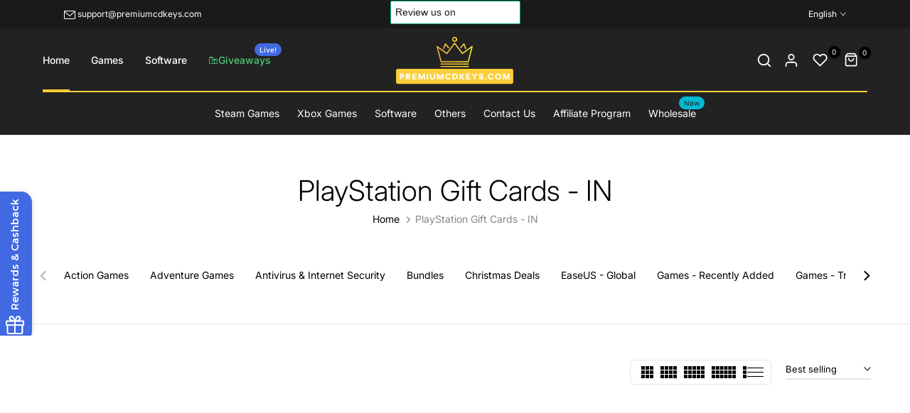

--- FILE ---
content_type: text/html; charset=utf-8
request_url: https://www.premiumcdkeys.com/collections/playstation-gift-cards-in
body_size: 63963
content:
<!doctype html><html class="t4sp-theme no-js t4s-wrapper__custom rtl_false swatch_color_style_2 pr_img_effect_2 enable_eff_img1_true badge_shape_3 badge_reverse_color_true css_for_wis_app_true shadow_round_img_ t4s-header__e-commerce is-remove-unavai-1 t4_has_quickview_true t4_has_quickshop_true t4_has_atc_true t4_compare_false t4s-popup-qv  t4s-cart-count-0 t4s-pr-ellipsis-false
" lang="en">
  <head>
      <!-- Google tag (gtag.js) -->
<script async src="https://www.googletagmanager.com/gtag/js?id=AW-11280259746"></script>
<script>
  window.dataLayer = window.dataLayer || [];
  function gtag(){dataLayer.push(arguments);}
  gtag('js', new Date());

  gtag('config', 'AW-11280259746');
</script>
  <!-- Event snippet for Website sale conversion page -->
<script>
  gtag('event', 'conversion', {
      'send_to': 'AW-11280259746/OKq7CL-ZjsoYEKK17IIq',
      'transaction_id': ''
  });
</script>
    

<meta name="google-site-verification" content="O6g3dlfrgnGlItJAITtl8ZKbsVcmIZ2gQCRoyl_M8yc" />


    <meta name="yandex-verification" content="6882be41fb42a151" />

<meta charset="utf-8">
    <meta http-equiv="X-UA-Compatible" content="IE=edge">
    <meta name="viewport" content="width=device-width, initial-scale=1, height=device-height, minimum-scale=1.0, maximum-scale=1.0">
    <meta name="theme-color" content="#fff">
    <link rel="canonical" href="https://www.premiumcdkeys.com/collections/playstation-gift-cards-in">
    <link rel="preconnect" href="https://cdn.shopify.com" crossorigin><link rel="shortcut icon" type="image/png" href="//www.premiumcdkeys.com/cdn/shop/files/PCK_-_Favicon.png?crop=center&height=32&v=1644631556&width=32"><link id="t4s-favico" rel="apple-touch-icon-precomposed" type="image/png" sizes="152x152" href="//www.premiumcdkeys.com/cdn/shop/files/PCK_-_Favicon.png?crop=center&height=152&v=1644631556&width=152"><link rel="preconnect" href="https://fonts.shopifycdn.com" crossorigin><meta name="keywords" content="PlayStation Gift Cards - IN, PremiumCDKeys.com, www.premiumcdkeys.com"/><meta name="author" content="PremiumCDKeys">

<meta property="og:site_name" content="PremiumCDKeys.com">
<meta property="og:url" content="https://www.premiumcdkeys.com/collections/playstation-gift-cards-in">
<meta property="og:title" content="PlayStation Gift Cards - IN">
<meta property="og:type" content="website">
<meta property="og:description" content="Buy video games, software, and gift cards at the best prices on PremiumCDKeys.com.  Instant Email Delivery | Secure Payment Methods | 24/7 Support"><meta name="twitter:site" content="@premiumcdkeys"><meta name="twitter:card" content="summary_large_image">
<meta name="twitter:title" content="PlayStation Gift Cards - IN">
<meta name="twitter:description" content="Buy video games, software, and gift cards at the best prices on PremiumCDKeys.com.  Instant Email Delivery | Secure Payment Methods | 24/7 Support"><script src="//www.premiumcdkeys.com/cdn/shop/t/187/assets/lazysizes.min.js?v=83289260111445824691709444724" async="async"></script>
    <script src="//www.premiumcdkeys.com/cdn/shop/t/187/assets/global.min.js?v=142302869821590756681709444724" defer="defer"></script>
    <script>window.performance && window.performance.mark && window.performance.mark('shopify.content_for_header.start');</script><meta name="facebook-domain-verification" content="cizl9r10j050qx9skgoldpuq9e8p4g">
<meta id="shopify-digital-wallet" name="shopify-digital-wallet" content="/8965914704/digital_wallets/dialog">
<meta name="shopify-checkout-api-token" content="0bd527f917adbd9a0b2595561de25c8c">
<link rel="alternate" type="application/atom+xml" title="Feed" href="/collections/playstation-gift-cards-in.atom" />
<link rel="alternate" hreflang="x-default" href="https://www.premiumcdkeys.com/collections/playstation-gift-cards-in">
<link rel="alternate" hreflang="en" href="https://www.premiumcdkeys.com/collections/playstation-gift-cards-in">
<link rel="alternate" hreflang="de" href="https://www.premiumcdkeys.com/de/collections/playstation-gift-cards-in">
<link rel="alternate" hreflang="es" href="https://www.premiumcdkeys.com/es/collections/playstation-gift-cards-in">
<link rel="alternate" hreflang="fr" href="https://www.premiumcdkeys.com/fr/collections/playstation-gift-cards-in">
<link rel="alternate" hreflang="ar" href="https://www.premiumcdkeys.com/ar/collections/playstation-gift-cards-in">
<link rel="alternate" hreflang="cs" href="https://www.premiumcdkeys.com/cs/collections/darkove-karty-playstation-v">
<link rel="alternate" hreflang="en-US" href="https://www.premiumcdkeys.com/en-us/collections/playstation-gift-cards-in">
<link rel="alternate" hreflang="de-US" href="https://www.premiumcdkeys.com/de-us/collections/playstation-gift-cards-in">
<link rel="alternate" hreflang="es-US" href="https://www.premiumcdkeys.com/es-us/collections/playstation-gift-cards-in">
<link rel="alternate" hreflang="fr-US" href="https://www.premiumcdkeys.com/fr-us/collections/playstation-gift-cards-in">
<link rel="alternate" hreflang="ar-US" href="https://www.premiumcdkeys.com/ar-us/collections/playstation-gift-cards-in">
<link rel="alternate" hreflang="cs-US" href="https://www.premiumcdkeys.com/cs-us/collections/darkove-karty-playstation-v">
<link rel="alternate" hreflang="es-ES" href="https://www.premiumcdkeys.com/es-es/collections/playstation-gift-cards-in">
<link rel="alternate" hreflang="de-ES" href="https://www.premiumcdkeys.com/de-es/collections/playstation-gift-cards-in">
<link rel="alternate" hreflang="fr-ES" href="https://www.premiumcdkeys.com/fr-es/collections/playstation-gift-cards-in">
<link rel="alternate" hreflang="ar-ES" href="https://www.premiumcdkeys.com/ar-es/collections/playstation-gift-cards-in">
<link rel="alternate" hreflang="cs-ES" href="https://www.premiumcdkeys.com/cs-es/collections/darkove-karty-playstation-v">
<link rel="alternate" hreflang="en-ES" href="https://www.premiumcdkeys.com/en-es/collections/playstation-gift-cards-in">
<link rel="alternate" hreflang="cs-CZ" href="https://www.premiumcdkeys.com/cs-cz/collections/darkove-karty-playstation-v">
<link rel="alternate" hreflang="de-CZ" href="https://www.premiumcdkeys.com/de-cz/collections/playstation-gift-cards-in">
<link rel="alternate" hreflang="es-CZ" href="https://www.premiumcdkeys.com/es-cz/collections/playstation-gift-cards-in">
<link rel="alternate" hreflang="fr-CZ" href="https://www.premiumcdkeys.com/fr-cz/collections/playstation-gift-cards-in">
<link rel="alternate" hreflang="ar-CZ" href="https://www.premiumcdkeys.com/ar-cz/collections/playstation-gift-cards-in">
<link rel="alternate" hreflang="en-CZ" href="https://www.premiumcdkeys.com/en-cz/collections/playstation-gift-cards-in">
<link rel="alternate" hreflang="ar-AE" href="https://www.premiumcdkeys.com/ar-ae/collections/playstation-gift-cards-in">
<link rel="alternate" hreflang="de-AE" href="https://www.premiumcdkeys.com/de-ae/collections/playstation-gift-cards-in">
<link rel="alternate" hreflang="es-AE" href="https://www.premiumcdkeys.com/es-ae/collections/playstation-gift-cards-in">
<link rel="alternate" hreflang="fr-AE" href="https://www.premiumcdkeys.com/fr-ae/collections/playstation-gift-cards-in">
<link rel="alternate" hreflang="cs-AE" href="https://www.premiumcdkeys.com/cs-ae/collections/darkove-karty-playstation-v">
<link rel="alternate" hreflang="en-AE" href="https://www.premiumcdkeys.com/en-ae/collections/playstation-gift-cards-in">
<link rel="alternate" hreflang="fr-FR" href="https://www.premiumcdkeys.com/fr-fr/collections/playstation-gift-cards-in">
<link rel="alternate" hreflang="de-FR" href="https://www.premiumcdkeys.com/de-fr/collections/playstation-gift-cards-in">
<link rel="alternate" hreflang="es-FR" href="https://www.premiumcdkeys.com/es-fr/collections/playstation-gift-cards-in">
<link rel="alternate" hreflang="ar-FR" href="https://www.premiumcdkeys.com/ar-fr/collections/playstation-gift-cards-in">
<link rel="alternate" hreflang="cs-FR" href="https://www.premiumcdkeys.com/cs-fr/collections/darkove-karty-playstation-v">
<link rel="alternate" hreflang="en-FR" href="https://www.premiumcdkeys.com/en-fr/collections/playstation-gift-cards-in">
<link rel="alternate" hreflang="en-GB" href="https://www.premiumcdkeys.com/en-gb/collections/playstation-gift-cards-in">
<link rel="alternate" hreflang="de-GB" href="https://www.premiumcdkeys.com/de-gb/collections/playstation-gift-cards-in">
<link rel="alternate" hreflang="es-GB" href="https://www.premiumcdkeys.com/es-gb/collections/playstation-gift-cards-in">
<link rel="alternate" hreflang="fr-GB" href="https://www.premiumcdkeys.com/fr-gb/collections/playstation-gift-cards-in">
<link rel="alternate" hreflang="ar-GB" href="https://www.premiumcdkeys.com/ar-gb/collections/playstation-gift-cards-in">
<link rel="alternate" hreflang="cs-GB" href="https://www.premiumcdkeys.com/cs-gb/collections/darkove-karty-playstation-v">
<link rel="alternate" hreflang="en-IN" href="https://www.premiumcdkeys.com/en-in/collections/playstation-gift-cards-in">
<link rel="alternate" hreflang="ar-IN" href="https://www.premiumcdkeys.com/ar-in/collections/playstation-gift-cards-in">
<link rel="alternate" hreflang="cs-IN" href="https://www.premiumcdkeys.com/cs-in/collections/darkove-karty-playstation-v">
<link rel="alternate" hreflang="de-IN" href="https://www.premiumcdkeys.com/de-in/collections/playstation-gift-cards-in">
<link rel="alternate" hreflang="es-IN" href="https://www.premiumcdkeys.com/es-in/collections/playstation-gift-cards-in">
<link rel="alternate" hreflang="fr-IN" href="https://www.premiumcdkeys.com/fr-in/collections/playstation-gift-cards-in">
<link rel="alternate" type="application/json+oembed" href="https://www.premiumcdkeys.com/collections/playstation-gift-cards-in.oembed">
<script async="async" src="/checkouts/internal/preloads.js?locale=en-DE"></script>
<link rel="preconnect" href="https://shop.app" crossorigin="anonymous">
<script async="async" src="https://shop.app/checkouts/internal/preloads.js?locale=en-DE&shop_id=8965914704" crossorigin="anonymous"></script>
<script id="apple-pay-shop-capabilities" type="application/json">{"shopId":8965914704,"countryCode":"CA","currencyCode":"EUR","merchantCapabilities":["supports3DS"],"merchantId":"gid:\/\/shopify\/Shop\/8965914704","merchantName":"PremiumCDKeys.com","requiredBillingContactFields":["postalAddress","email"],"requiredShippingContactFields":["postalAddress","email"],"shippingType":"shipping","supportedNetworks":["visa","masterCard","amex","discover","jcb"],"total":{"type":"pending","label":"PremiumCDKeys.com","amount":"1.00"},"shopifyPaymentsEnabled":true,"supportsSubscriptions":true}</script>
<script id="shopify-features" type="application/json">{"accessToken":"0bd527f917adbd9a0b2595561de25c8c","betas":["rich-media-storefront-analytics"],"domain":"www.premiumcdkeys.com","predictiveSearch":true,"shopId":8965914704,"locale":"en"}</script>
<script>var Shopify = Shopify || {};
Shopify.shop = "premium-cd-keys.myshopify.com";
Shopify.locale = "en";
Shopify.currency = {"active":"EUR","rate":"1.0"};
Shopify.country = "DE";
Shopify.theme = {"name":"Unsen - October Backup after Translation","id":123386658896,"schema_name":"Unsen","schema_version":"1.7","theme_store_id":null,"role":"main"};
Shopify.theme.handle = "null";
Shopify.theme.style = {"id":null,"handle":null};
Shopify.cdnHost = "www.premiumcdkeys.com/cdn";
Shopify.routes = Shopify.routes || {};
Shopify.routes.root = "/";</script>
<script type="module">!function(o){(o.Shopify=o.Shopify||{}).modules=!0}(window);</script>
<script>!function(o){function n(){var o=[];function n(){o.push(Array.prototype.slice.apply(arguments))}return n.q=o,n}var t=o.Shopify=o.Shopify||{};t.loadFeatures=n(),t.autoloadFeatures=n()}(window);</script>
<script>
  window.ShopifyPay = window.ShopifyPay || {};
  window.ShopifyPay.apiHost = "shop.app\/pay";
  window.ShopifyPay.redirectState = null;
</script>
<script id="shop-js-analytics" type="application/json">{"pageType":"collection"}</script>
<script defer="defer" async type="module" src="//www.premiumcdkeys.com/cdn/shopifycloud/shop-js/modules/v2/client.init-shop-cart-sync_BT-GjEfc.en.esm.js"></script>
<script defer="defer" async type="module" src="//www.premiumcdkeys.com/cdn/shopifycloud/shop-js/modules/v2/chunk.common_D58fp_Oc.esm.js"></script>
<script defer="defer" async type="module" src="//www.premiumcdkeys.com/cdn/shopifycloud/shop-js/modules/v2/chunk.modal_xMitdFEc.esm.js"></script>
<script type="module">
  await import("//www.premiumcdkeys.com/cdn/shopifycloud/shop-js/modules/v2/client.init-shop-cart-sync_BT-GjEfc.en.esm.js");
await import("//www.premiumcdkeys.com/cdn/shopifycloud/shop-js/modules/v2/chunk.common_D58fp_Oc.esm.js");
await import("//www.premiumcdkeys.com/cdn/shopifycloud/shop-js/modules/v2/chunk.modal_xMitdFEc.esm.js");

  window.Shopify.SignInWithShop?.initShopCartSync?.({"fedCMEnabled":true,"windoidEnabled":true});

</script>
<script>
  window.Shopify = window.Shopify || {};
  if (!window.Shopify.featureAssets) window.Shopify.featureAssets = {};
  window.Shopify.featureAssets['shop-js'] = {"shop-cart-sync":["modules/v2/client.shop-cart-sync_DZOKe7Ll.en.esm.js","modules/v2/chunk.common_D58fp_Oc.esm.js","modules/v2/chunk.modal_xMitdFEc.esm.js"],"init-fed-cm":["modules/v2/client.init-fed-cm_B6oLuCjv.en.esm.js","modules/v2/chunk.common_D58fp_Oc.esm.js","modules/v2/chunk.modal_xMitdFEc.esm.js"],"shop-cash-offers":["modules/v2/client.shop-cash-offers_D2sdYoxE.en.esm.js","modules/v2/chunk.common_D58fp_Oc.esm.js","modules/v2/chunk.modal_xMitdFEc.esm.js"],"shop-login-button":["modules/v2/client.shop-login-button_QeVjl5Y3.en.esm.js","modules/v2/chunk.common_D58fp_Oc.esm.js","modules/v2/chunk.modal_xMitdFEc.esm.js"],"pay-button":["modules/v2/client.pay-button_DXTOsIq6.en.esm.js","modules/v2/chunk.common_D58fp_Oc.esm.js","modules/v2/chunk.modal_xMitdFEc.esm.js"],"shop-button":["modules/v2/client.shop-button_DQZHx9pm.en.esm.js","modules/v2/chunk.common_D58fp_Oc.esm.js","modules/v2/chunk.modal_xMitdFEc.esm.js"],"avatar":["modules/v2/client.avatar_BTnouDA3.en.esm.js"],"init-windoid":["modules/v2/client.init-windoid_CR1B-cfM.en.esm.js","modules/v2/chunk.common_D58fp_Oc.esm.js","modules/v2/chunk.modal_xMitdFEc.esm.js"],"init-shop-for-new-customer-accounts":["modules/v2/client.init-shop-for-new-customer-accounts_C_vY_xzh.en.esm.js","modules/v2/client.shop-login-button_QeVjl5Y3.en.esm.js","modules/v2/chunk.common_D58fp_Oc.esm.js","modules/v2/chunk.modal_xMitdFEc.esm.js"],"init-shop-email-lookup-coordinator":["modules/v2/client.init-shop-email-lookup-coordinator_BI7n9ZSv.en.esm.js","modules/v2/chunk.common_D58fp_Oc.esm.js","modules/v2/chunk.modal_xMitdFEc.esm.js"],"init-shop-cart-sync":["modules/v2/client.init-shop-cart-sync_BT-GjEfc.en.esm.js","modules/v2/chunk.common_D58fp_Oc.esm.js","modules/v2/chunk.modal_xMitdFEc.esm.js"],"shop-toast-manager":["modules/v2/client.shop-toast-manager_DiYdP3xc.en.esm.js","modules/v2/chunk.common_D58fp_Oc.esm.js","modules/v2/chunk.modal_xMitdFEc.esm.js"],"init-customer-accounts":["modules/v2/client.init-customer-accounts_D9ZNqS-Q.en.esm.js","modules/v2/client.shop-login-button_QeVjl5Y3.en.esm.js","modules/v2/chunk.common_D58fp_Oc.esm.js","modules/v2/chunk.modal_xMitdFEc.esm.js"],"init-customer-accounts-sign-up":["modules/v2/client.init-customer-accounts-sign-up_iGw4briv.en.esm.js","modules/v2/client.shop-login-button_QeVjl5Y3.en.esm.js","modules/v2/chunk.common_D58fp_Oc.esm.js","modules/v2/chunk.modal_xMitdFEc.esm.js"],"shop-follow-button":["modules/v2/client.shop-follow-button_CqMgW2wH.en.esm.js","modules/v2/chunk.common_D58fp_Oc.esm.js","modules/v2/chunk.modal_xMitdFEc.esm.js"],"checkout-modal":["modules/v2/client.checkout-modal_xHeaAweL.en.esm.js","modules/v2/chunk.common_D58fp_Oc.esm.js","modules/v2/chunk.modal_xMitdFEc.esm.js"],"shop-login":["modules/v2/client.shop-login_D91U-Q7h.en.esm.js","modules/v2/chunk.common_D58fp_Oc.esm.js","modules/v2/chunk.modal_xMitdFEc.esm.js"],"lead-capture":["modules/v2/client.lead-capture_BJmE1dJe.en.esm.js","modules/v2/chunk.common_D58fp_Oc.esm.js","modules/v2/chunk.modal_xMitdFEc.esm.js"],"payment-terms":["modules/v2/client.payment-terms_Ci9AEqFq.en.esm.js","modules/v2/chunk.common_D58fp_Oc.esm.js","modules/v2/chunk.modal_xMitdFEc.esm.js"]};
</script>
<script>(function() {
  var isLoaded = false;
  function asyncLoad() {
    if (isLoaded) return;
    isLoaded = true;
    var urls = ["https:\/\/cdn.growthhero.io\/sites\/pixel.js?shop=premium-cd-keys.myshopify.com","https:\/\/www.orderlogicapp.com\/embedded_js\/production_base.js?1589923215\u0026shop=premium-cd-keys.myshopify.com","\/\/cdn.shopify.com\/proxy\/215a2e73b96e125803776032103c2b8d753d31711cb8f0dc19245a8fec29e4fb\/feed.mulwi.com\/js\/init.js?shop=premium-cd-keys.myshopify.com\u0026sp-cache-control=cHVibGljLCBtYXgtYWdlPTkwMA","https:\/\/ecommplugins-scripts.trustpilot.com\/v2.1\/js\/header.min.js?settings=eyJrZXkiOiI1TVhTSmNxSGx6bmhaeHBKIiwicyI6Im5vbmUifQ==\u0026v=2.5\u0026shop=premium-cd-keys.myshopify.com","https:\/\/ecommplugins-trustboxsettings.trustpilot.com\/premium-cd-keys.myshopify.com.js?settings=1707444931811\u0026shop=premium-cd-keys.myshopify.com","\/\/cdn.shopify.com\/proxy\/6906ee4588cc63c5c2b2e50eb8cf54554382d4b2c3d7e6d0f93cc0ec5dcbe11d\/shopify-script-tags.s3.eu-west-1.amazonaws.com\/smartseo\/instantpage.js?shop=premium-cd-keys.myshopify.com\u0026sp-cache-control=cHVibGljLCBtYXgtYWdlPTkwMA"];
    for (var i = 0; i < urls.length; i++) {
      var s = document.createElement('script');
      s.type = 'text/javascript';
      s.async = true;
      s.src = urls[i];
      var x = document.getElementsByTagName('script')[0];
      x.parentNode.insertBefore(s, x);
    }
  };
  if(window.attachEvent) {
    window.attachEvent('onload', asyncLoad);
  } else {
    window.addEventListener('load', asyncLoad, false);
  }
})();</script>
<script id="__st">var __st={"a":8965914704,"offset":-18000,"reqid":"925ddeb6-9cf6-4b6a-ba75-457fb9fafd1a-1769111690","pageurl":"www.premiumcdkeys.com\/collections\/playstation-gift-cards-in","u":"6b0e7110dac0","p":"collection","rtyp":"collection","rid":266711662672};</script>
<script>window.ShopifyPaypalV4VisibilityTracking = true;</script>
<script id="captcha-bootstrap">!function(){'use strict';const t='contact',e='account',n='new_comment',o=[[t,t],['blogs',n],['comments',n],[t,'customer']],c=[[e,'customer_login'],[e,'guest_login'],[e,'recover_customer_password'],[e,'create_customer']],r=t=>t.map((([t,e])=>`form[action*='/${t}']:not([data-nocaptcha='true']) input[name='form_type'][value='${e}']`)).join(','),a=t=>()=>t?[...document.querySelectorAll(t)].map((t=>t.form)):[];function s(){const t=[...o],e=r(t);return a(e)}const i='password',u='form_key',d=['recaptcha-v3-token','g-recaptcha-response','h-captcha-response',i],f=()=>{try{return window.sessionStorage}catch{return}},m='__shopify_v',_=t=>t.elements[u];function p(t,e,n=!1){try{const o=window.sessionStorage,c=JSON.parse(o.getItem(e)),{data:r}=function(t){const{data:e,action:n}=t;return t[m]||n?{data:e,action:n}:{data:t,action:n}}(c);for(const[e,n]of Object.entries(r))t.elements[e]&&(t.elements[e].value=n);n&&o.removeItem(e)}catch(o){console.error('form repopulation failed',{error:o})}}const l='form_type',E='cptcha';function T(t){t.dataset[E]=!0}const w=window,h=w.document,L='Shopify',v='ce_forms',y='captcha';let A=!1;((t,e)=>{const n=(g='f06e6c50-85a8-45c8-87d0-21a2b65856fe',I='https://cdn.shopify.com/shopifycloud/storefront-forms-hcaptcha/ce_storefront_forms_captcha_hcaptcha.v1.5.2.iife.js',D={infoText:'Protected by hCaptcha',privacyText:'Privacy',termsText:'Terms'},(t,e,n)=>{const o=w[L][v],c=o.bindForm;if(c)return c(t,g,e,D).then(n);var r;o.q.push([[t,g,e,D],n]),r=I,A||(h.body.append(Object.assign(h.createElement('script'),{id:'captcha-provider',async:!0,src:r})),A=!0)});var g,I,D;w[L]=w[L]||{},w[L][v]=w[L][v]||{},w[L][v].q=[],w[L][y]=w[L][y]||{},w[L][y].protect=function(t,e){n(t,void 0,e),T(t)},Object.freeze(w[L][y]),function(t,e,n,w,h,L){const[v,y,A,g]=function(t,e,n){const i=e?o:[],u=t?c:[],d=[...i,...u],f=r(d),m=r(i),_=r(d.filter((([t,e])=>n.includes(e))));return[a(f),a(m),a(_),s()]}(w,h,L),I=t=>{const e=t.target;return e instanceof HTMLFormElement?e:e&&e.form},D=t=>v().includes(t);t.addEventListener('submit',(t=>{const e=I(t);if(!e)return;const n=D(e)&&!e.dataset.hcaptchaBound&&!e.dataset.recaptchaBound,o=_(e),c=g().includes(e)&&(!o||!o.value);(n||c)&&t.preventDefault(),c&&!n&&(function(t){try{if(!f())return;!function(t){const e=f();if(!e)return;const n=_(t);if(!n)return;const o=n.value;o&&e.removeItem(o)}(t);const e=Array.from(Array(32),(()=>Math.random().toString(36)[2])).join('');!function(t,e){_(t)||t.append(Object.assign(document.createElement('input'),{type:'hidden',name:u})),t.elements[u].value=e}(t,e),function(t,e){const n=f();if(!n)return;const o=[...t.querySelectorAll(`input[type='${i}']`)].map((({name:t})=>t)),c=[...d,...o],r={};for(const[a,s]of new FormData(t).entries())c.includes(a)||(r[a]=s);n.setItem(e,JSON.stringify({[m]:1,action:t.action,data:r}))}(t,e)}catch(e){console.error('failed to persist form',e)}}(e),e.submit())}));const S=(t,e)=>{t&&!t.dataset[E]&&(n(t,e.some((e=>e===t))),T(t))};for(const o of['focusin','change'])t.addEventListener(o,(t=>{const e=I(t);D(e)&&S(e,y())}));const B=e.get('form_key'),M=e.get(l),P=B&&M;t.addEventListener('DOMContentLoaded',(()=>{const t=y();if(P)for(const e of t)e.elements[l].value===M&&p(e,B);[...new Set([...A(),...v().filter((t=>'true'===t.dataset.shopifyCaptcha))])].forEach((e=>S(e,t)))}))}(h,new URLSearchParams(w.location.search),n,t,e,['guest_login'])})(!0,!0)}();</script>
<script integrity="sha256-4kQ18oKyAcykRKYeNunJcIwy7WH5gtpwJnB7kiuLZ1E=" data-source-attribution="shopify.loadfeatures" defer="defer" src="//www.premiumcdkeys.com/cdn/shopifycloud/storefront/assets/storefront/load_feature-a0a9edcb.js" crossorigin="anonymous"></script>
<script crossorigin="anonymous" defer="defer" src="//www.premiumcdkeys.com/cdn/shopifycloud/storefront/assets/shopify_pay/storefront-65b4c6d7.js?v=20250812"></script>
<script data-source-attribution="shopify.dynamic_checkout.dynamic.init">var Shopify=Shopify||{};Shopify.PaymentButton=Shopify.PaymentButton||{isStorefrontPortableWallets:!0,init:function(){window.Shopify.PaymentButton.init=function(){};var t=document.createElement("script");t.src="https://www.premiumcdkeys.com/cdn/shopifycloud/portable-wallets/latest/portable-wallets.en.js",t.type="module",document.head.appendChild(t)}};
</script>
<script data-source-attribution="shopify.dynamic_checkout.buyer_consent">
  function portableWalletsHideBuyerConsent(e){var t=document.getElementById("shopify-buyer-consent"),n=document.getElementById("shopify-subscription-policy-button");t&&n&&(t.classList.add("hidden"),t.setAttribute("aria-hidden","true"),n.removeEventListener("click",e))}function portableWalletsShowBuyerConsent(e){var t=document.getElementById("shopify-buyer-consent"),n=document.getElementById("shopify-subscription-policy-button");t&&n&&(t.classList.remove("hidden"),t.removeAttribute("aria-hidden"),n.addEventListener("click",e))}window.Shopify?.PaymentButton&&(window.Shopify.PaymentButton.hideBuyerConsent=portableWalletsHideBuyerConsent,window.Shopify.PaymentButton.showBuyerConsent=portableWalletsShowBuyerConsent);
</script>
<script data-source-attribution="shopify.dynamic_checkout.cart.bootstrap">document.addEventListener("DOMContentLoaded",(function(){function t(){return document.querySelector("shopify-accelerated-checkout-cart, shopify-accelerated-checkout")}if(t())Shopify.PaymentButton.init();else{new MutationObserver((function(e,n){t()&&(Shopify.PaymentButton.init(),n.disconnect())})).observe(document.body,{childList:!0,subtree:!0})}}));
</script>
<link id="shopify-accelerated-checkout-styles" rel="stylesheet" media="screen" href="https://www.premiumcdkeys.com/cdn/shopifycloud/portable-wallets/latest/accelerated-checkout-backwards-compat.css" crossorigin="anonymous">
<style id="shopify-accelerated-checkout-cart">
        #shopify-buyer-consent {
  margin-top: 1em;
  display: inline-block;
  width: 100%;
}

#shopify-buyer-consent.hidden {
  display: none;
}

#shopify-subscription-policy-button {
  background: none;
  border: none;
  padding: 0;
  text-decoration: underline;
  font-size: inherit;
  cursor: pointer;
}

#shopify-subscription-policy-button::before {
  box-shadow: none;
}

      </style>

<script>window.performance && window.performance.mark && window.performance.mark('shopify.content_for_header.end');</script>
<link rel="preload" as="font" href="//www.premiumcdkeys.com/cdn/fonts/inter/inter_n4.b2a3f24c19b4de56e8871f609e73ca7f6d2e2bb9.woff2" type="font/woff2" crossorigin><link rel="preload" as="font" href="//www.premiumcdkeys.com/cdn/fonts/inter/inter_n4.b2a3f24c19b4de56e8871f609e73ca7f6d2e2bb9.woff2" type="font/woff2" crossorigin><link rel="preload" as="font" href="//www.premiumcdkeys.com/cdn/fonts/inter/inter_n4.b2a3f24c19b4de56e8871f609e73ca7f6d2e2bb9.woff2" type="font/woff2" crossorigin><link href="//www.premiumcdkeys.com/cdn/shop/t/187/assets/t4s-base.css?v=165172651036633919841709444724" rel="stylesheet" type="text/css" media="all" /><style data-shopify>@font-face {
  font-family: Inter;
  font-weight: 100;
  font-style: normal;
  font-display: swap;
  src: url("//www.premiumcdkeys.com/cdn/fonts/inter/inter_n1.d6922fc1524d5070cfbded04544fe03b84246904.woff2") format("woff2"),
       url("//www.premiumcdkeys.com/cdn/fonts/inter/inter_n1.4a488d8300a3cf27d2b5e3a3b05110d1df51da98.woff") format("woff");
}
@font-face {
  font-family: Inter;
  font-weight: 100;
  font-style: italic;
  font-display: swap;
  src: url("//www.premiumcdkeys.com/cdn/fonts/inter/inter_i1.2c5a13a5a77205fa970c1cf7370d932e0c9ccce8.woff2") format("woff2"),
       url("//www.premiumcdkeys.com/cdn/fonts/inter/inter_i1.adedb66c05a6136693f216cd28f7985b9ee914a6.woff") format("woff");
}
@font-face {
  font-family: Inter;
  font-weight: 200;
  font-style: normal;
  font-display: swap;
  src: url("//www.premiumcdkeys.com/cdn/fonts/inter/inter_n2.63379874490a31b1ac686c7c9582ebe8c6a05610.woff2") format("woff2"),
       url("//www.premiumcdkeys.com/cdn/fonts/inter/inter_n2.f9faac0477da33ae7acd0ad3758c9bcf18cab36b.woff") format("woff");
}
@font-face {
  font-family: Inter;
  font-weight: 200;
  font-style: italic;
  font-display: swap;
  src: url("//www.premiumcdkeys.com/cdn/fonts/inter/inter_i2.0453ae502a2dc903609c39478eb748d1731c97ed.woff2") format("woff2"),
       url("//www.premiumcdkeys.com/cdn/fonts/inter/inter_i2.f20b6cebb1acab49bb9061c5e681d2da059aa626.woff") format("woff");
}
@font-face {
  font-family: Inter;
  font-weight: 300;
  font-style: normal;
  font-display: swap;
  src: url("//www.premiumcdkeys.com/cdn/fonts/inter/inter_n3.6faba940d2e90c9f1c2e0c5c2750b84af59fecc0.woff2") format("woff2"),
       url("//www.premiumcdkeys.com/cdn/fonts/inter/inter_n3.413aa818ec2103383c4ac7c3744c464d04b4db49.woff") format("woff");
}
@font-face {
  font-family: Inter;
  font-weight: 300;
  font-style: italic;
  font-display: swap;
  src: url("//www.premiumcdkeys.com/cdn/fonts/inter/inter_i3.6d51b5c1aff0e6286c06ee460a22e95b7c89d160.woff2") format("woff2"),
       url("//www.premiumcdkeys.com/cdn/fonts/inter/inter_i3.125e6a7560f210d08832797e294849204cda4973.woff") format("woff");
}
@font-face {
  font-family: Inter;
  font-weight: 400;
  font-style: normal;
  font-display: swap;
  src: url("//www.premiumcdkeys.com/cdn/fonts/inter/inter_n4.b2a3f24c19b4de56e8871f609e73ca7f6d2e2bb9.woff2") format("woff2"),
       url("//www.premiumcdkeys.com/cdn/fonts/inter/inter_n4.af8052d517e0c9ffac7b814872cecc27ae1fa132.woff") format("woff");
}
@font-face {
  font-family: Inter;
  font-weight: 400;
  font-style: italic;
  font-display: swap;
  src: url("//www.premiumcdkeys.com/cdn/fonts/inter/inter_i4.feae1981dda792ab80d117249d9c7e0f1017e5b3.woff2") format("woff2"),
       url("//www.premiumcdkeys.com/cdn/fonts/inter/inter_i4.62773b7113d5e5f02c71486623cf828884c85c6e.woff") format("woff");
}
@font-face {
  font-family: Inter;
  font-weight: 500;
  font-style: normal;
  font-display: swap;
  src: url("//www.premiumcdkeys.com/cdn/fonts/inter/inter_n5.d7101d5e168594dd06f56f290dd759fba5431d97.woff2") format("woff2"),
       url("//www.premiumcdkeys.com/cdn/fonts/inter/inter_n5.5332a76bbd27da00474c136abb1ca3cbbf259068.woff") format("woff");
}
@font-face {
  font-family: Inter;
  font-weight: 500;
  font-style: italic;
  font-display: swap;
  src: url("//www.premiumcdkeys.com/cdn/fonts/inter/inter_i5.4474f48e6ab2b1e01aa2b6d942dd27fa24f2d99f.woff2") format("woff2"),
       url("//www.premiumcdkeys.com/cdn/fonts/inter/inter_i5.493dbd6ee8e49f4ad722ebb68d92f201af2c2f56.woff") format("woff");
}
@font-face {
  font-family: Inter;
  font-weight: 600;
  font-style: normal;
  font-display: swap;
  src: url("//www.premiumcdkeys.com/cdn/fonts/inter/inter_n6.771af0474a71b3797eb38f3487d6fb79d43b6877.woff2") format("woff2"),
       url("//www.premiumcdkeys.com/cdn/fonts/inter/inter_n6.88c903d8f9e157d48b73b7777d0642925bcecde7.woff") format("woff");
}
@font-face {
  font-family: Inter;
  font-weight: 600;
  font-style: italic;
  font-display: swap;
  src: url("//www.premiumcdkeys.com/cdn/fonts/inter/inter_i6.3bbe0fe1c7ee4f282f9c2e296f3e4401a48cbe19.woff2") format("woff2"),
       url("//www.premiumcdkeys.com/cdn/fonts/inter/inter_i6.8bea21f57a10d5416ddf685e2c91682ec237876d.woff") format("woff");
}
@font-face {
  font-family: Inter;
  font-weight: 700;
  font-style: normal;
  font-display: swap;
  src: url("//www.premiumcdkeys.com/cdn/fonts/inter/inter_n7.02711e6b374660cfc7915d1afc1c204e633421e4.woff2") format("woff2"),
       url("//www.premiumcdkeys.com/cdn/fonts/inter/inter_n7.6dab87426f6b8813070abd79972ceaf2f8d3b012.woff") format("woff");
}
@font-face {
  font-family: Inter;
  font-weight: 700;
  font-style: italic;
  font-display: swap;
  src: url("//www.premiumcdkeys.com/cdn/fonts/inter/inter_i7.b377bcd4cc0f160622a22d638ae7e2cd9b86ea4c.woff2") format("woff2"),
       url("//www.premiumcdkeys.com/cdn/fonts/inter/inter_i7.7c69a6a34e3bb44fcf6f975857e13b9a9b25beb4.woff") format("woff");
}
@font-face {
  font-family: Inter;
  font-weight: 800;
  font-style: normal;
  font-display: swap;
  src: url("//www.premiumcdkeys.com/cdn/fonts/inter/inter_n8.d15c916037fee1656886aab64725534609d62cc8.woff2") format("woff2"),
       url("//www.premiumcdkeys.com/cdn/fonts/inter/inter_n8.c88637171fecf10ab2d88c89dbf06f41a1ae8be5.woff") format("woff");
}
@font-face {
  font-family: Inter;
  font-weight: 800;
  font-style: italic;
  font-display: swap;
  src: url("//www.premiumcdkeys.com/cdn/fonts/inter/inter_i8.43b36d1ed012e0be95ad40ae98653a2b7e349b3b.woff2") format("woff2"),
       url("//www.premiumcdkeys.com/cdn/fonts/inter/inter_i8.29421c96cbf447cbe238e558a27b1cb27b01b743.woff") format("woff");
}
@font-face {
  font-family: Inter;
  font-weight: 900;
  font-style: normal;
  font-display: swap;
  src: url("//www.premiumcdkeys.com/cdn/fonts/inter/inter_n9.5eeac4b640934cb12c98bb58e5b212c8a842a731.woff2") format("woff2"),
       url("//www.premiumcdkeys.com/cdn/fonts/inter/inter_n9.a68b28f7e46ea1faab81e409809ee4919dd6e3f0.woff") format("woff");
}
@font-face {
  font-family: Inter;
  font-weight: 900;
  font-style: italic;
  font-display: swap;
  src: url("//www.premiumcdkeys.com/cdn/fonts/inter/inter_i9.d229976d7ffd40dcab77d1b5d677b06fa3f92945.woff2") format("woff2"),
       url("//www.premiumcdkeys.com/cdn/fonts/inter/inter_i9.ed2ed118dc454c50160c647d59717916128bea79.woff") format("woff");
}
:root {
        
         /* CSS Variables */
        --wrapper-mw      : 1200px;
        --width-nt-stretch   : 1200px;
        --padding-nt-stretch : 3rem/2;
        --font-family-1   : Inter, sans-serif;;
        --font-family-2   : Inter, sans-serif;;
        --font-family-3   : Inter, sans-serif;;
        --font-body-family   : Inter, sans-serif;;
        --font-heading-family: Inter, sans-serif;;
       
        
        --t4s-success-color       : #428445;
        --t4s-success-color-rgb   : 66, 132, 69;
        --t4s-warning-color       : #e0b252;
        --t4s-warning-color-rgb   : 224, 178, 82;
        --t4s-error-color         : #EB001B;
        --t4s-error-color-rgb     : 235, 0, 27;
        --t4s-light-color         : #ffffff;
        --t4s-dark-color          : #222222;
        --t4s-highlight-color     : #ec0101;
        --t4s-tooltip-background  : #383838;
        --t4s-tooltip-color       : #fff;
        --primary-sw-color        : #333;
        --primary-sw-color-rgb    : 51, 51, 51;
        --border-sw-color         : #d4d4d4;
        --secondary-sw-color      : #868686;
        --sale-price-color        : #fa0000;
        --primary-price-color     : #010101;
        --secondary-price-color   : #868686;
        
        --t4s-body-background     : #fff;
        --text-color              : #000000;
        --text-color-rgb          : 0, 0, 0;
        --heading-color           : #000000;
        --accent-color            : #4169e1;
        --accent-color-rgb        : 65, 105, 225;
        --accent-color-darken     : #1d44b8;
        --accent-color-hover      : var(--accent-color-darken);
        --secondary-color         : #000000;
        --secondary-color-rgb     : 0, 0, 0;
        --link-color              : #000000;
        --link-color-hover        : #4169e1;
        --border-color            : #e6e6e6;
        --border-color-rgb        : 230, 230, 230;
        --button-background       : #000;
        --button-color            : #fff; 
        --button-background-hover : #4169e1;
        --button-color-hover      : #fff;

        --btn-radius              : 5px;
        --btn-radius2             : 5px;
        --other-radius            : 5px;

        --sale-badge-primary    : #4169e1;
        --sale-badge-secondary         : #fff;
        --new-badge-primary     : #109533;
        --new-badge-secondary          : #fff;
        --preorder-badge-primary: #0774d7;
        --preorder-badge-secondary     : #fff;
        --soldout-badge-primary : #999999;
        --soldout-badge-secondary      : #fff;
        --custom-badge-primary  : #ec7501;
        --custom-badge-secondary       : #fff;--aspect-ratiocus1: 0.7142857142857143;/* Shopify related variables */
        --payment-terms-background-color: ;
        
        --lz-background: #f5f5f5;
        --lz-img: url("//www.premiumcdkeys.com/cdn/shop/t/187/assets/t4s_loader.svg?v=22535338379342775771709444724");}

    html {
      font-size: 62.5%;
    }

    body {
      overflow-x: hidden;
      margin: 0;
      font-size: 14px;
      letter-spacing: 0px;
      color: var(--text-color);
      font-family: var(--font-body-family);
      line-height: 1.7;
      font-weight: 400;
      -webkit-font-smoothing: auto;
      -moz-osx-font-smoothing: auto;
    }
    /*
    @media screen and (min-width: 750px) {
      body {
        font-size: 1.6rem;
      }
    }
    */

    h1, h2, h3, h4, h5, h6, .t4s_as_title {
      color: var(--heading-color);
      font-family: var(--font-heading-family);
      line-height: 1.4;
      font-weight: 600;
      letter-spacing: 0px;
    }
    h1 { font-size: 37px }
    h2 { font-size: 29px }
    h3 { font-size: 23px }
    h4 { font-size: 18px }
    h5 { font-size: 17px }
    h6 { font-size: 15.5px }
    a,.t4s_as_link {
      /* font-family: var(--font-link-family); */
      color: var(--link-color);
    }
    button,
    input,
    optgroup,
    select,
    textarea {
      border-color: var(--border-color);
    }
    .t4s_as_button,
    button,
    input[type="button"]:not(.t4s-btn),
    input[type="reset"],
    input[type="submit"]:not(.t4s-btn) {
      font-family: var(--font-button-family);
      color: var(--button-color);
      background-color: var(--button-background);
      border-color: var(--button-background);
    }
    .t4s_as_button:hover,
    button:hover,
    input[type="button"]:not(.t4s-btn):hover, 
    input[type="reset"]:hover,
    input[type="submit"]:not(.t4s-btn):hover  {
      color: var(--button-color-hover);
      background-color: var(--button-background-hover);
      border-color: var(--button-background-hover);
    }
    
    .t4s-cp,.t4s-color-accent { color : var(--accent-color) }.t4s-ct,.t4s-color-text { color : var(--text-color) }.t4s-ch,.t4ss-color-heading { color : var(--heading-color) }.t4s-csecondary { color : var(--secondary-color ) }.t4s-cwhite { color : var(--t4s-light-color) }
    
    .t4s-fnt-fm-1 {
      font-family: var(--font-family-1) !important;
    }
    .t4s-fnt-fm-2 {
      font-family: var(--font-family-2) !important;
    }
    .t4s-fnt-fm-3 {
      font-family: var(--font-family-3) !important;
    }
    .t4s-cr {
        color: var(--t4s-highlight-color);
    }
    .t4s-price__sale { color: var(--sale-price-color); }@media (min-width: 1250px) { 
        .is--t4s-stretch {--width-nt-stretch : var(--wrapper-mw);}
      }
      @media (max-width: 1200px) and (min-width: 1025px) {
        .t4s-flickity-slider.t4s-slider-btn__between-content .flickityt4s-prev-next-button { --ts-gutter-x: 3rem; } 
      }@media (-moz-touch-enabled: 0), (hover: hover) and (min-width: 1025px) {
      a:hover,.t4s_as_link:hover {
        color: var(--link-color-hover);
      }
    }
    .t4s-fix-overflow.t4s-row { max-width: 100vw;margin-left: auto;margin-right: auto;}.lazyloadt4s-opt {opacity: 1 !important;transition: opacity 0s, transform 1s !important;}.t4s-d-block {display: block;}.t4s-d-none {display: none;}@media (min-width: 768px) {.t4s-d-md-block {display: block;}.t4s-d-md-none {display: none; }}@media (min-width: 1025px) {.t4s-d-lg-block {display: block;}.t4s-d-lg-none {display: none; }}</style><script>
  const t4sXMLHttpRequest = window.XMLHttpRequest, documentElementT4s = document.documentElement; documentElementT4s.className = documentElementT4s.className.replace('no-js', 'js');function loadImageT4s(_this) { _this.classList.add('lazyloadt4sed')};(function() { const matchMediaHoverT4s = (window.matchMedia('(-moz-touch-enabled: 1), (hover: none)')).matches; documentElementT4s.className += ((window.CSS && window.CSS.supports('(position: sticky) or (position: -webkit-sticky)')) ? ' t4sp-sticky' : ' t4sp-no-sticky'); documentElementT4s.className += matchMediaHoverT4s ? ' t4sp-no-hover' : ' t4sp-hover'; window.onpageshow = function() { if (performance.navigation.type === 2) {document.dispatchEvent(new CustomEvent('cart:refresh'))} }; if (!matchMediaHoverT4s && window.width > 1024) { document.addEventListener('mousemove', function(evt) { documentElementT4s.classList.replace('t4sp-no-hover','t4sp-hover'); document.dispatchEvent(new CustomEvent('theme:hover')); }, {once : true} ); } }());</script>
  <style>
    .t4s-top-bar__currencies.t4s-d-inline-block {
      display: none !important;
    }
  </style>



   <!-- Google Webmaster Tools Site Verification -->
<meta name="google-site-verification" content="b7SonbsSFUSVuVA3Y_B9r9RZukRZT8U3UxKtLGZTJGo" />
<div class="ot-twitter-multi-pixel"></div>



  <meta property="omega:collections" content="266711662672">



  
  <script>
    var arrayTwitterPixelTrack = [];
    var listTwitterPixelByType = [];
    var listTwitterPixelConversionByType = [];
    // console.log('shop.metafields:', '{"capi_Add to cart"=>"[{\"pixel_id\":\"tw-oyg34-p10io\",\"ads_account_id\":\"197\"}]", "capi_Checkout Initiated"=>"[{\"pixel_id\":\"tw-oyg34-p10iz\",\"ads_account_id\":\"197\"}]", "capi_Purchase"=>"[{\"pixel_id\":\"tw-oyg34-p10j5\",\"ads_account_id\":\"197\"}]", "master_tw-oyg34-p10io"=>"tw-oyg34-p10io", "master_tw-oyg34-p10iz"=>"tw-oyg34-p10iz", "master_tw-oyg34-p10j5"=>"tw-oyg34-p10j5", "setting"=>"{\"id\":\"2690\",\"shop\":\"premium-cd-keys.myshopify.com\",\"enable\":\"1\",\"plan\":\"3\",\"active_plan_at\":null,\"timezone\":\"America/Toronto\",\"statusFeedback\":\"1\",\"lastUpdate\":\"2025-07-25 02:35:38\",\"timeOnline\":\"\",\"reasonDisable\":\"\",\"reasonOtherDisable\":\"\",\"DiscountCode\":\"\",\"usePixelFromShopify\":\"0\",\"PlanShopify\":\"unlimited\",\"price\":\"15.99\",\"list_delete_pixel_downgrade\":null,\"enable_web_pixel\":\"2025-01-21 20:35:11.0\",\"max_capi\":\"5\",\"additional_capi_purchased\":\"0\",\"webpixel_event_ic\":\"0\",\"webpixel_event_atc\":\"0\",\"is_use_pricing\":\"using\",\"plan_id\":\"0\"}"}');
  </script>
    
    

    
      <script>
        var otArrayTwitterPixelWithType = '[{"pixel_id":"tw-oyg34-p10io","ads_account_id":"197"}]'.trim().split(",");
        var otTwitterPixelEventType = 'capi_Add to cart'.trim().split("_")[1];
        listTwitterPixelConversionByType[otTwitterPixelEventType] = [{"pixel_id":"tw-oyg34-p10io","ads_account_id":"197"}];
      </script>
    

    
    

    
      <script>
        var otArrayTwitterPixelWithType = '[{"pixel_id":"tw-oyg34-p10iz","ads_account_id":"197"}]'.trim().split(",");
        var otTwitterPixelEventType = 'capi_Checkout Initiated'.trim().split("_")[1];
        listTwitterPixelConversionByType[otTwitterPixelEventType] = [{"pixel_id":"tw-oyg34-p10iz","ads_account_id":"197"}];
      </script>
    

    
    

    
      <script>
        var otArrayTwitterPixelWithType = '[{"pixel_id":"tw-oyg34-p10j5","ads_account_id":"197"}]'.trim().split(",");
        var otTwitterPixelEventType = 'capi_Purchase'.trim().split("_")[1];
        listTwitterPixelConversionByType[otTwitterPixelEventType] = [{"pixel_id":"tw-oyg34-p10j5","ads_account_id":"197"}];
      </script>
    

    
    

    

    
    

    

    
    

    

    
    

    

    
    

    
    
    


    
    
    


    
    
    

    
    
    

    
     
    

    
    

    
    
    


    
    
    


    
    
    

    
    
    

    
     
    

    
    

    
    
    


    
    
    


    
    
    

    
    
    

    
     
    

    
    

    
    
    


    
    
    


    
    
    

    
    
    
      
      <script>
        if (! arrayTwitterPixelTrack.includes('tw-oyg34-p10io')) {
          arrayTwitterPixelTrack.push('tw-oyg34-p10io');
        }
      </script>
    

    
     
    

    
    

    
    
    


    
    
    


    
    
    

    
    
    
      
      <script>
        if (! arrayTwitterPixelTrack.includes('tw-oyg34-p10iz')) {
          arrayTwitterPixelTrack.push('tw-oyg34-p10iz');
        }
      </script>
    

    
     
    

    
    

    
    
    


    
    
    


    
    
    

    
    
    
      
      <script>
        if (! arrayTwitterPixelTrack.includes('tw-oyg34-p10j5')) {
          arrayTwitterPixelTrack.push('tw-oyg34-p10j5');
        }
      </script>
    

    
     
    

    
    

    
    
    


    
    
    


    
    
    

    
    
    

    
     
    
          <script>
              const OmegaTwitterPixelSettings = JSON.parse(JSON.stringify({"id":"2690","shop":"premium-cd-keys.myshopify.com","enable":"1","plan":"3","active_plan_at":null,"timezone":"America/Toronto","statusFeedback":"1","lastUpdate":"2025-07-25 02:35:38","timeOnline":"","reasonDisable":"","reasonOtherDisable":"","DiscountCode":"","usePixelFromShopify":"0","PlanShopify":"unlimited","price":"15.99","list_delete_pixel_downgrade":null,"enable_web_pixel":"2025-01-21 20:35:11.0","max_capi":"5","additional_capi_purchased":"0","webpixel_event_ic":"0","webpixel_event_atc":"0","is_use_pricing":"using","plan_id":"0"}));
              localStorage.setItem('ot_omega_twitter_pixel_setting', JSON.stringify(OmegaTwitterPixelSettings) );
          </script>
    



<!-- BEGIN app block: shopify://apps/smart-seo/blocks/smartseo/7b0a6064-ca2e-4392-9a1d-8c43c942357b --><meta name="smart-seo-integrated" content="true" /><!-- metatagsSavedToSEOFields: false --><!-- BEGIN app snippet: smartseo.custom.schemas.jsonld --><!-- END app snippet --><!-- BEGIN app snippet: smartseo.collection.metatags --><!-- collection_seo_template_metafield:  --><title>PlayStation Gift Cards - IN</title>
<meta name="description" content="" />
<meta name="smartseo-timestamp" content="0" /><!-- END app snippet --><!-- BEGIN app snippet: smartseo.collection.jsonld -->
<!--JSON-LD data generated by Smart SEO--><script type="application/ld+json">{"@context":"https://schema.org","@type":"ItemList","name":"PlayStation Gift Cards - IN","url":"https://www.premiumcdkeys.com/collections/playstation-gift-cards-in","description":"","mainEntityOfPage":{"@type":"CollectionPage","@id":"https://www.premiumcdkeys.com/collections/playstation-gift-cards-in"},"itemListElement":[]}</script><!-- END app snippet --><!-- BEGIN app snippet: smartseo.no.index -->





<!-- END app snippet --><!-- END app block --><!-- BEGIN app block: shopify://apps/wsh-wholesale-pricing/blocks/app-embed/94cbfa01-7191-4bb2-bcd8-b519b9b3bd06 --><script>

  window.wpdExtensionIsProductPage = "";
;
window.wpdExtensionIsCartPage = false;

window.showCrossOutPrice = false;
window.WPDAppProxy = "/apps/business";


window.WPDMarketLocalization = "";
window.WPDMoneyFormat = "€{{ amount }}";


	
	

  
  
  
  
	
  
    window.is_wcp_wholesale_customer = false;
  
  window.wcp_customer = {
      email: "",
      id: "",
      tags: null,
      default_address: null,
      tax_exempt: false
    };
  window.shopPermanentDomain = "premium-cd-keys.myshopify.com";
  window.wpdAPIRootUrl = "https://bdr.wholesalehelper.io/";
</script>





<!-- END app block --><!-- BEGIN app block: shopify://apps/gameball/blocks/gb-widget/4b916a35-b345-4d7d-9eb4-f51fec3f8c05 --><input type="hidden" name="" id="gameball-customerFirstName" value="">
<input type="hidden" name="" id="gameball-customerLastName" value="">
<input type="hidden" name="" id="gameball-customerID" value="">
<input type="hidden" name="" id="gameball-totalSpent" value="">
<input type="hidden" name="" id="gameball-ordersCount" value="">
<input type="hidden" name="" id="gameball-customerEmail" value="">
<input type="hidden" name="" id="gameball-shopName" value="www.premiumcdkeys.com">
<input type="hidden" name="" id="gameball-shopDomain" value="premium-cd-keys.myshopify.com">



  
  
  <input type="hidden" name="" id="gameball-st" value="561d5201225fb356329e2eab1cde89e3eead45e8bad1c96357e3dc3eaf510751">
  
  
    <input type="hidden" name="" id="gameball-APIKey" value="aa8174a1a77b4a139194ac2490af8cec">
  


<input type="hidden" name="" id="gameball-TK" value="1">
<input type="hidden" name="" id="gameball-shopLocale" value="en">

<!-- END app block --><!-- BEGIN app block: shopify://apps/froonze-loyalty-wishlist/blocks/customer_account_page/3c495b68-652c-468d-a0ef-5bad6935d104 --><!-- BEGIN app snippet: main_color_variables -->





<style>
  :root {
    --frcp-primaryColor:  #5873F9;
    --frcp-btnTextColor: #ffffff;
    --frcp-backgroundColor: #ffffff;
    --frcp-textColor: #202202;
    --frcp-hoverOpacity:  0.7;
  }
</style>
<!-- END app snippet -->

<script>
  window.frcp ||= {}
  frcp.customerPage ||= {}
  frcp.customerPage.enabled = true
  frcp.customerPage.path = "\/collections\/playstation-gift-cards-in"
  frcp.customerPage.accountPage = null
  frcp.customerId = null
</script>






<!-- END app block --><script src="https://cdn.shopify.com/extensions/019bd95b-2660-778d-b9c3-dac89ddfa5a3/ymq-cart-drawer-cart-upsell-228/assets/cart--drawer.js" type="text/javascript" defer="defer"></script>
<link href="https://cdn.shopify.com/extensions/019bd95b-2660-778d-b9c3-dac89ddfa5a3/ymq-cart-drawer-cart-upsell-228/assets/cart--drawer.css" rel="stylesheet" type="text/css" media="all">
<script src="https://cdn.shopify.com/extensions/019bbd55-faf8-704f-8dde-f20e21d6e8a3/gameball-385/assets/gb-init-shopify.js" type="text/javascript" defer="defer"></script>
<script src="https://cdn.shopify.com/extensions/54836483-104c-4f15-b99b-a048d9ea027e/infinite-google-ads-232/assets/Pixels-app-block.js" type="text/javascript" defer="defer"></script>
<link href="https://monorail-edge.shopifysvc.com" rel="dns-prefetch">
<script>(function(){if ("sendBeacon" in navigator && "performance" in window) {try {var session_token_from_headers = performance.getEntriesByType('navigation')[0].serverTiming.find(x => x.name == '_s').description;} catch {var session_token_from_headers = undefined;}var session_cookie_matches = document.cookie.match(/_shopify_s=([^;]*)/);var session_token_from_cookie = session_cookie_matches && session_cookie_matches.length === 2 ? session_cookie_matches[1] : "";var session_token = session_token_from_headers || session_token_from_cookie || "";function handle_abandonment_event(e) {var entries = performance.getEntries().filter(function(entry) {return /monorail-edge.shopifysvc.com/.test(entry.name);});if (!window.abandonment_tracked && entries.length === 0) {window.abandonment_tracked = true;var currentMs = Date.now();var navigation_start = performance.timing.navigationStart;var payload = {shop_id: 8965914704,url: window.location.href,navigation_start,duration: currentMs - navigation_start,session_token,page_type: "collection"};window.navigator.sendBeacon("https://monorail-edge.shopifysvc.com/v1/produce", JSON.stringify({schema_id: "online_store_buyer_site_abandonment/1.1",payload: payload,metadata: {event_created_at_ms: currentMs,event_sent_at_ms: currentMs}}));}}window.addEventListener('pagehide', handle_abandonment_event);}}());</script>
<script id="web-pixels-manager-setup">(function e(e,d,r,n,o){if(void 0===o&&(o={}),!Boolean(null===(a=null===(i=window.Shopify)||void 0===i?void 0:i.analytics)||void 0===a?void 0:a.replayQueue)){var i,a;window.Shopify=window.Shopify||{};var t=window.Shopify;t.analytics=t.analytics||{};var s=t.analytics;s.replayQueue=[],s.publish=function(e,d,r){return s.replayQueue.push([e,d,r]),!0};try{self.performance.mark("wpm:start")}catch(e){}var l=function(){var e={modern:/Edge?\/(1{2}[4-9]|1[2-9]\d|[2-9]\d{2}|\d{4,})\.\d+(\.\d+|)|Firefox\/(1{2}[4-9]|1[2-9]\d|[2-9]\d{2}|\d{4,})\.\d+(\.\d+|)|Chrom(ium|e)\/(9{2}|\d{3,})\.\d+(\.\d+|)|(Maci|X1{2}).+ Version\/(15\.\d+|(1[6-9]|[2-9]\d|\d{3,})\.\d+)([,.]\d+|)( \(\w+\)|)( Mobile\/\w+|) Safari\/|Chrome.+OPR\/(9{2}|\d{3,})\.\d+\.\d+|(CPU[ +]OS|iPhone[ +]OS|CPU[ +]iPhone|CPU IPhone OS|CPU iPad OS)[ +]+(15[._]\d+|(1[6-9]|[2-9]\d|\d{3,})[._]\d+)([._]\d+|)|Android:?[ /-](13[3-9]|1[4-9]\d|[2-9]\d{2}|\d{4,})(\.\d+|)(\.\d+|)|Android.+Firefox\/(13[5-9]|1[4-9]\d|[2-9]\d{2}|\d{4,})\.\d+(\.\d+|)|Android.+Chrom(ium|e)\/(13[3-9]|1[4-9]\d|[2-9]\d{2}|\d{4,})\.\d+(\.\d+|)|SamsungBrowser\/([2-9]\d|\d{3,})\.\d+/,legacy:/Edge?\/(1[6-9]|[2-9]\d|\d{3,})\.\d+(\.\d+|)|Firefox\/(5[4-9]|[6-9]\d|\d{3,})\.\d+(\.\d+|)|Chrom(ium|e)\/(5[1-9]|[6-9]\d|\d{3,})\.\d+(\.\d+|)([\d.]+$|.*Safari\/(?![\d.]+ Edge\/[\d.]+$))|(Maci|X1{2}).+ Version\/(10\.\d+|(1[1-9]|[2-9]\d|\d{3,})\.\d+)([,.]\d+|)( \(\w+\)|)( Mobile\/\w+|) Safari\/|Chrome.+OPR\/(3[89]|[4-9]\d|\d{3,})\.\d+\.\d+|(CPU[ +]OS|iPhone[ +]OS|CPU[ +]iPhone|CPU IPhone OS|CPU iPad OS)[ +]+(10[._]\d+|(1[1-9]|[2-9]\d|\d{3,})[._]\d+)([._]\d+|)|Android:?[ /-](13[3-9]|1[4-9]\d|[2-9]\d{2}|\d{4,})(\.\d+|)(\.\d+|)|Mobile Safari.+OPR\/([89]\d|\d{3,})\.\d+\.\d+|Android.+Firefox\/(13[5-9]|1[4-9]\d|[2-9]\d{2}|\d{4,})\.\d+(\.\d+|)|Android.+Chrom(ium|e)\/(13[3-9]|1[4-9]\d|[2-9]\d{2}|\d{4,})\.\d+(\.\d+|)|Android.+(UC? ?Browser|UCWEB|U3)[ /]?(15\.([5-9]|\d{2,})|(1[6-9]|[2-9]\d|\d{3,})\.\d+)\.\d+|SamsungBrowser\/(5\.\d+|([6-9]|\d{2,})\.\d+)|Android.+MQ{2}Browser\/(14(\.(9|\d{2,})|)|(1[5-9]|[2-9]\d|\d{3,})(\.\d+|))(\.\d+|)|K[Aa][Ii]OS\/(3\.\d+|([4-9]|\d{2,})\.\d+)(\.\d+|)/},d=e.modern,r=e.legacy,n=navigator.userAgent;return n.match(d)?"modern":n.match(r)?"legacy":"unknown"}(),u="modern"===l?"modern":"legacy",c=(null!=n?n:{modern:"",legacy:""})[u],f=function(e){return[e.baseUrl,"/wpm","/b",e.hashVersion,"modern"===e.buildTarget?"m":"l",".js"].join("")}({baseUrl:d,hashVersion:r,buildTarget:u}),m=function(e){var d=e.version,r=e.bundleTarget,n=e.surface,o=e.pageUrl,i=e.monorailEndpoint;return{emit:function(e){var a=e.status,t=e.errorMsg,s=(new Date).getTime(),l=JSON.stringify({metadata:{event_sent_at_ms:s},events:[{schema_id:"web_pixels_manager_load/3.1",payload:{version:d,bundle_target:r,page_url:o,status:a,surface:n,error_msg:t},metadata:{event_created_at_ms:s}}]});if(!i)return console&&console.warn&&console.warn("[Web Pixels Manager] No Monorail endpoint provided, skipping logging."),!1;try{return self.navigator.sendBeacon.bind(self.navigator)(i,l)}catch(e){}var u=new XMLHttpRequest;try{return u.open("POST",i,!0),u.setRequestHeader("Content-Type","text/plain"),u.send(l),!0}catch(e){return console&&console.warn&&console.warn("[Web Pixels Manager] Got an unhandled error while logging to Monorail."),!1}}}}({version:r,bundleTarget:l,surface:e.surface,pageUrl:self.location.href,monorailEndpoint:e.monorailEndpoint});try{o.browserTarget=l,function(e){var d=e.src,r=e.async,n=void 0===r||r,o=e.onload,i=e.onerror,a=e.sri,t=e.scriptDataAttributes,s=void 0===t?{}:t,l=document.createElement("script"),u=document.querySelector("head"),c=document.querySelector("body");if(l.async=n,l.src=d,a&&(l.integrity=a,l.crossOrigin="anonymous"),s)for(var f in s)if(Object.prototype.hasOwnProperty.call(s,f))try{l.dataset[f]=s[f]}catch(e){}if(o&&l.addEventListener("load",o),i&&l.addEventListener("error",i),u)u.appendChild(l);else{if(!c)throw new Error("Did not find a head or body element to append the script");c.appendChild(l)}}({src:f,async:!0,onload:function(){if(!function(){var e,d;return Boolean(null===(d=null===(e=window.Shopify)||void 0===e?void 0:e.analytics)||void 0===d?void 0:d.initialized)}()){var d=window.webPixelsManager.init(e)||void 0;if(d){var r=window.Shopify.analytics;r.replayQueue.forEach((function(e){var r=e[0],n=e[1],o=e[2];d.publishCustomEvent(r,n,o)})),r.replayQueue=[],r.publish=d.publishCustomEvent,r.visitor=d.visitor,r.initialized=!0}}},onerror:function(){return m.emit({status:"failed",errorMsg:"".concat(f," has failed to load")})},sri:function(e){var d=/^sha384-[A-Za-z0-9+/=]+$/;return"string"==typeof e&&d.test(e)}(c)?c:"",scriptDataAttributes:o}),m.emit({status:"loading"})}catch(e){m.emit({status:"failed",errorMsg:(null==e?void 0:e.message)||"Unknown error"})}}})({shopId: 8965914704,storefrontBaseUrl: "https://www.premiumcdkeys.com",extensionsBaseUrl: "https://extensions.shopifycdn.com/cdn/shopifycloud/web-pixels-manager",monorailEndpoint: "https://monorail-edge.shopifysvc.com/unstable/produce_batch",surface: "storefront-renderer",enabledBetaFlags: ["2dca8a86"],webPixelsConfigList: [{"id":"690487376","configuration":"{\"accountID\":\"GROWTHHERO_PIXEL\",\"version\":\"1.0\",\"queueUrl\":\"https:\/\/growthhero.queue.core.windows.net\/storefront-events\/messages?messagettl=-1\\u0026sv=2018-03-28\\u0026ss=q\\u0026srt=o\\u0026sp=wac\\u0026se=2222-04-30T19:28:24Z\\u0026st=2019-04-30T11:28:24Z\\u0026spr=https,http\\u0026sig=4quDjx%2BHIg8%2Fl0kJIIKtHuC1Cdl16EX8AsN0kz2%2F%2B2g%3D\"}","eventPayloadVersion":"v1","runtimeContext":"STRICT","scriptVersion":"281ed66b77e487b1f4366e270301a07a","type":"APP","apiClientId":2747937,"privacyPurposes":["ANALYTICS","MARKETING","SALE_OF_DATA"],"dataSharingAdjustments":{"protectedCustomerApprovalScopes":["read_customer_email","read_customer_name","read_customer_personal_data","read_customer_phone"]}},{"id":"478969936","configuration":"{\"webPixelName\":\"Judge.me\"}","eventPayloadVersion":"v1","runtimeContext":"STRICT","scriptVersion":"34ad157958823915625854214640f0bf","type":"APP","apiClientId":683015,"privacyPurposes":["ANALYTICS"],"dataSharingAdjustments":{"protectedCustomerApprovalScopes":["read_customer_email","read_customer_name","read_customer_personal_data","read_customer_phone"]}},{"id":"370573392","configuration":"{\"accountID\":\"3921\"}","eventPayloadVersion":"v1","runtimeContext":"STRICT","scriptVersion":"85221c2e9b30b4dcbaf72daf7e4296cb","type":"APP","apiClientId":51607764993,"privacyPurposes":["ANALYTICS","MARKETING","SALE_OF_DATA"],"dataSharingAdjustments":{"protectedCustomerApprovalScopes":[]}},{"id":"367853648","configuration":"{\"accountID\":\"web_pixel_twitter_app\"}","eventPayloadVersion":"v1","runtimeContext":"STRICT","scriptVersion":"c87d671e2165756fbee84ead58f61956","type":"APP","apiClientId":5000143,"privacyPurposes":["ANALYTICS","MARKETING","SALE_OF_DATA"],"dataSharingAdjustments":{"protectedCustomerApprovalScopes":["read_customer_email","read_customer_name","read_customer_personal_data","read_customer_phone"]}},{"id":"352387152","configuration":"{\"myshopifyDomain\":\"premium-cd-keys.myshopify.com\"}","eventPayloadVersion":"v1","runtimeContext":"STRICT","scriptVersion":"23b97d18e2aa74363140dc29c9284e87","type":"APP","apiClientId":2775569,"privacyPurposes":["ANALYTICS","MARKETING","SALE_OF_DATA"],"dataSharingAdjustments":{"protectedCustomerApprovalScopes":["read_customer_address","read_customer_email","read_customer_name","read_customer_phone","read_customer_personal_data"]}},{"id":"240189520","configuration":"{\"config\":\"{\\\"google_tag_ids\\\":[\\\"G-4F403JH4WP\\\",\\\"GT-NFPTCB8\\\"],\\\"target_country\\\":\\\"DE\\\",\\\"gtag_events\\\":[{\\\"type\\\":\\\"search\\\",\\\"action_label\\\":\\\"G-4F403JH4WP\\\"},{\\\"type\\\":\\\"begin_checkout\\\",\\\"action_label\\\":\\\"G-4F403JH4WP\\\"},{\\\"type\\\":\\\"view_item\\\",\\\"action_label\\\":[\\\"G-4F403JH4WP\\\",\\\"MC-KFTDH2PEL3\\\"]},{\\\"type\\\":\\\"purchase\\\",\\\"action_label\\\":[\\\"G-4F403JH4WP\\\",\\\"MC-KFTDH2PEL3\\\"]},{\\\"type\\\":\\\"page_view\\\",\\\"action_label\\\":[\\\"G-4F403JH4WP\\\",\\\"MC-KFTDH2PEL3\\\"]},{\\\"type\\\":\\\"add_payment_info\\\",\\\"action_label\\\":\\\"G-4F403JH4WP\\\"},{\\\"type\\\":\\\"add_to_cart\\\",\\\"action_label\\\":\\\"G-4F403JH4WP\\\"}],\\\"enable_monitoring_mode\\\":false}\"}","eventPayloadVersion":"v1","runtimeContext":"OPEN","scriptVersion":"b2a88bafab3e21179ed38636efcd8a93","type":"APP","apiClientId":1780363,"privacyPurposes":[],"dataSharingAdjustments":{"protectedCustomerApprovalScopes":["read_customer_address","read_customer_email","read_customer_name","read_customer_personal_data","read_customer_phone"]}},{"id":"104038480","configuration":"{\"pixel_id\":\"418570375186115\",\"pixel_type\":\"facebook_pixel\",\"metaapp_system_user_token\":\"-\"}","eventPayloadVersion":"v1","runtimeContext":"OPEN","scriptVersion":"ca16bc87fe92b6042fbaa3acc2fbdaa6","type":"APP","apiClientId":2329312,"privacyPurposes":["ANALYTICS","MARKETING","SALE_OF_DATA"],"dataSharingAdjustments":{"protectedCustomerApprovalScopes":["read_customer_address","read_customer_email","read_customer_name","read_customer_personal_data","read_customer_phone"]}},{"id":"82935888","configuration":"{\"shopId\":\"13640\"}","eventPayloadVersion":"v1","runtimeContext":"STRICT","scriptVersion":"e46595b10fdc5e1674d5c89a8c843bb3","type":"APP","apiClientId":5443297,"privacyPurposes":["ANALYTICS","MARKETING","SALE_OF_DATA"],"dataSharingAdjustments":{"protectedCustomerApprovalScopes":["read_customer_address","read_customer_email","read_customer_name","read_customer_personal_data","read_customer_phone"]}},{"id":"27852880","eventPayloadVersion":"1","runtimeContext":"LAX","scriptVersion":"1","type":"CUSTOM","privacyPurposes":["SALE_OF_DATA"],"name":"GooglePixel"},{"id":"shopify-app-pixel","configuration":"{}","eventPayloadVersion":"v1","runtimeContext":"STRICT","scriptVersion":"0450","apiClientId":"shopify-pixel","type":"APP","privacyPurposes":["ANALYTICS","MARKETING"]},{"id":"shopify-custom-pixel","eventPayloadVersion":"v1","runtimeContext":"LAX","scriptVersion":"0450","apiClientId":"shopify-pixel","type":"CUSTOM","privacyPurposes":["ANALYTICS","MARKETING"]}],isMerchantRequest: false,initData: {"shop":{"name":"PremiumCDKeys.com","paymentSettings":{"currencyCode":"EUR"},"myshopifyDomain":"premium-cd-keys.myshopify.com","countryCode":"CA","storefrontUrl":"https:\/\/www.premiumcdkeys.com"},"customer":null,"cart":null,"checkout":null,"productVariants":[],"purchasingCompany":null},},"https://www.premiumcdkeys.com/cdn","fcfee988w5aeb613cpc8e4bc33m6693e112",{"modern":"","legacy":""},{"shopId":"8965914704","storefrontBaseUrl":"https:\/\/www.premiumcdkeys.com","extensionBaseUrl":"https:\/\/extensions.shopifycdn.com\/cdn\/shopifycloud\/web-pixels-manager","surface":"storefront-renderer","enabledBetaFlags":"[\"2dca8a86\"]","isMerchantRequest":"false","hashVersion":"fcfee988w5aeb613cpc8e4bc33m6693e112","publish":"custom","events":"[[\"page_viewed\",{}],[\"collection_viewed\",{\"collection\":{\"id\":\"266711662672\",\"title\":\"PlayStation Gift Cards - IN\",\"productVariants\":[]}}]]"});</script><script>
  window.ShopifyAnalytics = window.ShopifyAnalytics || {};
  window.ShopifyAnalytics.meta = window.ShopifyAnalytics.meta || {};
  window.ShopifyAnalytics.meta.currency = 'EUR';
  var meta = {"products":[],"page":{"pageType":"collection","resourceType":"collection","resourceId":266711662672,"requestId":"925ddeb6-9cf6-4b6a-ba75-457fb9fafd1a-1769111690"}};
  for (var attr in meta) {
    window.ShopifyAnalytics.meta[attr] = meta[attr];
  }
</script>
<script class="analytics">
  (function () {
    var customDocumentWrite = function(content) {
      var jquery = null;

      if (window.jQuery) {
        jquery = window.jQuery;
      } else if (window.Checkout && window.Checkout.$) {
        jquery = window.Checkout.$;
      }

      if (jquery) {
        jquery('body').append(content);
      }
    };

    var hasLoggedConversion = function(token) {
      if (token) {
        return document.cookie.indexOf('loggedConversion=' + token) !== -1;
      }
      return false;
    }

    var setCookieIfConversion = function(token) {
      if (token) {
        var twoMonthsFromNow = new Date(Date.now());
        twoMonthsFromNow.setMonth(twoMonthsFromNow.getMonth() + 2);

        document.cookie = 'loggedConversion=' + token + '; expires=' + twoMonthsFromNow;
      }
    }

    var trekkie = window.ShopifyAnalytics.lib = window.trekkie = window.trekkie || [];
    if (trekkie.integrations) {
      return;
    }
    trekkie.methods = [
      'identify',
      'page',
      'ready',
      'track',
      'trackForm',
      'trackLink'
    ];
    trekkie.factory = function(method) {
      return function() {
        var args = Array.prototype.slice.call(arguments);
        args.unshift(method);
        trekkie.push(args);
        return trekkie;
      };
    };
    for (var i = 0; i < trekkie.methods.length; i++) {
      var key = trekkie.methods[i];
      trekkie[key] = trekkie.factory(key);
    }
    trekkie.load = function(config) {
      trekkie.config = config || {};
      trekkie.config.initialDocumentCookie = document.cookie;
      var first = document.getElementsByTagName('script')[0];
      var script = document.createElement('script');
      script.type = 'text/javascript';
      script.onerror = function(e) {
        var scriptFallback = document.createElement('script');
        scriptFallback.type = 'text/javascript';
        scriptFallback.onerror = function(error) {
                var Monorail = {
      produce: function produce(monorailDomain, schemaId, payload) {
        var currentMs = new Date().getTime();
        var event = {
          schema_id: schemaId,
          payload: payload,
          metadata: {
            event_created_at_ms: currentMs,
            event_sent_at_ms: currentMs
          }
        };
        return Monorail.sendRequest("https://" + monorailDomain + "/v1/produce", JSON.stringify(event));
      },
      sendRequest: function sendRequest(endpointUrl, payload) {
        // Try the sendBeacon API
        if (window && window.navigator && typeof window.navigator.sendBeacon === 'function' && typeof window.Blob === 'function' && !Monorail.isIos12()) {
          var blobData = new window.Blob([payload], {
            type: 'text/plain'
          });

          if (window.navigator.sendBeacon(endpointUrl, blobData)) {
            return true;
          } // sendBeacon was not successful

        } // XHR beacon

        var xhr = new XMLHttpRequest();

        try {
          xhr.open('POST', endpointUrl);
          xhr.setRequestHeader('Content-Type', 'text/plain');
          xhr.send(payload);
        } catch (e) {
          console.log(e);
        }

        return false;
      },
      isIos12: function isIos12() {
        return window.navigator.userAgent.lastIndexOf('iPhone; CPU iPhone OS 12_') !== -1 || window.navigator.userAgent.lastIndexOf('iPad; CPU OS 12_') !== -1;
      }
    };
    Monorail.produce('monorail-edge.shopifysvc.com',
      'trekkie_storefront_load_errors/1.1',
      {shop_id: 8965914704,
      theme_id: 123386658896,
      app_name: "storefront",
      context_url: window.location.href,
      source_url: "//www.premiumcdkeys.com/cdn/s/trekkie.storefront.46a754ac07d08c656eb845cfbf513dd9a18d4ced.min.js"});

        };
        scriptFallback.async = true;
        scriptFallback.src = '//www.premiumcdkeys.com/cdn/s/trekkie.storefront.46a754ac07d08c656eb845cfbf513dd9a18d4ced.min.js';
        first.parentNode.insertBefore(scriptFallback, first);
      };
      script.async = true;
      script.src = '//www.premiumcdkeys.com/cdn/s/trekkie.storefront.46a754ac07d08c656eb845cfbf513dd9a18d4ced.min.js';
      first.parentNode.insertBefore(script, first);
    };
    trekkie.load(
      {"Trekkie":{"appName":"storefront","development":false,"defaultAttributes":{"shopId":8965914704,"isMerchantRequest":null,"themeId":123386658896,"themeCityHash":"11589025521242174611","contentLanguage":"en","currency":"EUR","eventMetadataId":"78ef852a-2a4a-4541-8f46-947b86092ed2"},"isServerSideCookieWritingEnabled":true,"monorailRegion":"shop_domain","enabledBetaFlags":["65f19447"]},"Session Attribution":{},"S2S":{"facebookCapiEnabled":true,"source":"trekkie-storefront-renderer","apiClientId":580111}}
    );

    var loaded = false;
    trekkie.ready(function() {
      if (loaded) return;
      loaded = true;

      window.ShopifyAnalytics.lib = window.trekkie;

      var originalDocumentWrite = document.write;
      document.write = customDocumentWrite;
      try { window.ShopifyAnalytics.merchantGoogleAnalytics.call(this); } catch(error) {};
      document.write = originalDocumentWrite;

      window.ShopifyAnalytics.lib.page(null,{"pageType":"collection","resourceType":"collection","resourceId":266711662672,"requestId":"925ddeb6-9cf6-4b6a-ba75-457fb9fafd1a-1769111690","shopifyEmitted":true});

      var match = window.location.pathname.match(/checkouts\/(.+)\/(thank_you|post_purchase)/)
      var token = match? match[1]: undefined;
      if (!hasLoggedConversion(token)) {
        setCookieIfConversion(token);
        window.ShopifyAnalytics.lib.track("Viewed Product Category",{"currency":"EUR","category":"Collection: playstation-gift-cards-in","collectionName":"playstation-gift-cards-in","collectionId":266711662672,"nonInteraction":true},undefined,undefined,{"shopifyEmitted":true});
      }
    });


        var eventsListenerScript = document.createElement('script');
        eventsListenerScript.async = true;
        eventsListenerScript.src = "//www.premiumcdkeys.com/cdn/shopifycloud/storefront/assets/shop_events_listener-3da45d37.js";
        document.getElementsByTagName('head')[0].appendChild(eventsListenerScript);

})();</script>
  <script>
  if (!window.ga || (window.ga && typeof window.ga !== 'function')) {
    window.ga = function ga() {
      (window.ga.q = window.ga.q || []).push(arguments);
      if (window.Shopify && window.Shopify.analytics && typeof window.Shopify.analytics.publish === 'function') {
        window.Shopify.analytics.publish("ga_stub_called", {}, {sendTo: "google_osp_migration"});
      }
      console.error("Shopify's Google Analytics stub called with:", Array.from(arguments), "\nSee https://help.shopify.com/manual/promoting-marketing/pixels/pixel-migration#google for more information.");
    };
    if (window.Shopify && window.Shopify.analytics && typeof window.Shopify.analytics.publish === 'function') {
      window.Shopify.analytics.publish("ga_stub_initialized", {}, {sendTo: "google_osp_migration"});
    }
  }
</script>
<script
  defer
  src="https://www.premiumcdkeys.com/cdn/shopifycloud/perf-kit/shopify-perf-kit-3.0.4.min.js"
  data-application="storefront-renderer"
  data-shop-id="8965914704"
  data-render-region="gcp-us-central1"
  data-page-type="collection"
  data-theme-instance-id="123386658896"
  data-theme-name="Unsen"
  data-theme-version="1.7"
  data-monorail-region="shop_domain"
  data-resource-timing-sampling-rate="10"
  data-shs="true"
  data-shs-beacon="true"
  data-shs-export-with-fetch="true"
  data-shs-logs-sample-rate="1"
  data-shs-beacon-endpoint="https://www.premiumcdkeys.com/api/collect"
></script>
</head>

  <body class="template-collection "><div class="t4s-assets-pre"></div>
    <a class="skip-to-content-link visually-hidden" href="#MainContent">Skip to content</a>
    <div class="t4s-close-overlay t4s-op-0"></div>

    <div class="t4s-website-wrapper"><div id="shopify-section-title_config" class="shopify-section t4s-section t4s-section-config"><style data-shopify>.t4s-heading-highlight,
		.t4s-heading-highlight a {
			color: #000000;
		}
		.t4s-heading-highlight a:hover {
			color: var(--link-color-hover);
		}.t4s-title {color: #000000;
			font-family: var(--font-family-2);
			font-weight: 600;
			line-height: 1;
		}
		@media (min-width: 1025px) {
			.t4s-title {
				font-size: 25px;line-height: 40px;}
		}
		@media (max-width:1024px) {
			.t4s-title {
			   	font-size: 30px;line-height: 36px;}
		}
		@media (max-width:767px) {
			.t4s-title {
			   	font-size: 24px;line-height: 30px;}
		}.t4s-subtitle {color: #868686;
			font-family: var(--font-family-2);
			font-weight: 400;
			line-height: 1;
		}
		@media (min-width: 1025px) {
			.t4s-subtitle {
				font-size: 14px;line-height: 24px;}
		}
		@media (max-width:1024px) {
			.t4s-subtitle {
			   	font-size: 14px;line-height: 24px;margin-bottom: 15px;}
		}
		@media (max-width:767px) {
			.t4s-subtitle {
			   	font-size: 14px;line-height: 24px;margin-bottom: 10px;}
		}</style></div><div id="shopify-section-pr_item_config" class="shopify-section t4s-section t4s-section-config t4s-section-admn-fixed"><style data-shopify>
	.t4s-section-config-product .t4s_box_pr_grid {
		margin-bottom: 100px;
	}
	.t4s-section-config-product .t4s-top-heading {
		margin-bottom: 30px;
	}
	.t4s-product {
		--pr-btn-radius-size       : 40px;
	}
	.t4s-bundle-pr-item .t4s-bundle-pr__info > select {
		border-radius: 40px; 
	}.t4s-widget__pr {
		--pr-wishlist-color-active              : #ea4343;
	}
	.t4s-product {

		--swatch-color-size 	   : 15px;
		--swatch-color-size-mb 	   : 15px;
		--pr-background-overlay    : rgba(0, 0, 0, 0.2);
		--product-title-family     : var(--font-family-1);
		--product-title-style      : none;
		--product-title-size       : 14px;
		--product-title-weight     : 600;
		--product-title-line-height: 18px;
		--product-title-spacing    : 0px;
		--product-price-size       : 15px;
		--product-price-weight     : 500;
		--product-space-img-txt    : 15px;
		--product-space-elements   : 5px;

		--pr-countdown-color       : #000;
		--pr-countdown-bg-color    : rgba(255, 255, 255, 0.2);
	}
	.t4s-product,
	.t4s-container .t4s-row-cols-lg-5 > .t4s-product,
	.t4s-container .t4s-row-cols-lg-6 > .t4s-product {
		--product-title-color      : #222222;
		--product-title-color-hover: #4169e1;
		--product-price-color      : #696969;
		--product-price-sale-color : #4169e1;
		--product-vendors-color : #878787;
		--product-vendors-color-hover : #4169e1;
	}</style><style data-shopify>@media (max-width: 1024px){.t4s-abc-xyz {
	    				display: none !important;
	    			}}
            .t4s-pr-style1 {

			      
			        --pr-addtocart-color             : #ffffff;
			        --pr-addtocart-color2            : #000;
			        --pr-addtocart-color-hover       : #000000;
			        --pr-addtocart-color2-hover      : #fff;

			        --pr-quickview-color             : #ffffff;
			        --pr-quickview-color2            : #000;
			        --pr-quickview-color-hover       : #000000;
			        --pr-quickview-color2-hover      : #fff;

			        --pr-wishlist-color              : #ffffff;
			        --pr-wishlist-color2             : #000;
			        --pr-wishlist-color-hover        : #000000;
			        --pr-wishlist-color2-hover       : #fff;
			        --pr-wishlist-color-active        : #e33131;
			        --pr-wishlist-color2-active       : #fff;

			        --pr-compare-color               : #ffffff;
			        --pr-compare-color2              : #000;
			        --pr-compare-color-hover         : #000000;
			        --pr-compare-color2-hover        : #fff;

			        --size-list-color             : #ffffff;
			        --size-list-color-info        : #000000;
			        --size-list-color-info2       : #fff;
            }</style><style data-shopify>@media (max-width: 1024px){.t4s-abc-xyz {
	    				display: none !important;
	    			}}
            .t4s-pr-style2 {

			        
			        --pr-addtocart-color             : #ffffff;
			        --pr-addtocart-color2            : #000;
			        --pr-addtocart-color-hover       : #000000;
			        --pr-addtocart-color2-hover      : #fff;

			        --pr-quickview-color             : #ffffff;
			        --pr-quickview-color2            : #000;
			        --pr-quickview-color-hover       : #000000;
			        --pr-quickview-color2-hover      : #fff;

			        --pr-wishlist-color              : #000000;
			        --pr-wishlist-color2             : #fff;
			        --pr-wishlist-color-hover        : #000000;
			        --pr-wishlist-color2-hover       : #fff;
			        --pr-wishlist-color-active        : #e33131;
			        --pr-wishlist-color2-active       : #fff;

			        --pr-compare-color               : #ffffff;
			        --pr-compare-color2              : #000;
			        --pr-compare-color-hover         : #000000;
			        --pr-compare-color2-hover        : #fff;
			        
			        --size-list-color             : #000000;
			        --size-list-color-info        : #000000;
			        --size-list-color-info2       : #fff;
            }</style><style data-shopify>@media (max-width: 1024px){.t4s-abc-xyz {
	    				display: none !important;
	    			}}
            .t4s-pr-style3 {

			       
			        --pr-addtocart-color             : #ffffff;
			        --pr-addtocart-color2            : #000;
			        --pr-addtocart-color-hover       : #000000;
			        --pr-addtocart-color2-hover      : #fff;

			        --pr-quickview-color             : #ffffff;
			        --pr-quickview-color2            : #000;
			        --pr-quickview-color-hover       : #000000;
			        --pr-quickview-color2-hover      : #fff;

			        --pr-wishlist-color              : #ffffff;
			        --pr-wishlist-color2             : #000;
			        --pr-wishlist-color-hover        : #000000;
			        --pr-wishlist-color2-hover       : #fff;
			        --pr-wishlist-color-active        : #e33131;
			        --pr-wishlist-color2-active       : #fff;

			        --pr-compare-color               : #ffffff;
			        --pr-compare-color2              : #000;
			        --pr-compare-color-hover         : #000000;
			        --pr-compare-color2-hover        : #fff;
			        
			        --size-list-color             : #ffffff;
			        --size-list-color-info        : #000000;
			        --size-list-color-info2       : #fff;
            }</style><style data-shopify>@media (max-width: 1024px){.t4s-abc-xyz {
		    				display: none !important;
		    			}}
	            .t4s-pr-style4 {



				        --pr-addtocart-color             : #ffffff;
				        --pr-addtocart-color2            : #000;
				        --pr-addtocart-color-hover       : #000000;
				        --pr-addtocart-color2-hover      : #fff;

				        --pr-quickview-color             : #ffffff;
				        --pr-quickview-color2            : #000;
				        --pr-quickview-color-hover       : #000000;
				        --pr-quickview-color2-hover      : #fff;

				        --pr-wishlist-color              : #ffffff;
				        --pr-wishlist-color2             : #000;
				        --pr-wishlist-color-hover        : #000000;
				        --pr-wishlist-color2-hover       : #fff;
				        --pr-wishlist-color-active        : #e33131;
				        --pr-wishlist-color2-active       : #fff;

				        --pr-compare-color               : #ffffff;
				        --pr-compare-color2              : #000;
				        --pr-compare-color-hover         : #000000;
				        --pr-compare-color2-hover        : #fff;

						--size-list-color             : #ffffff;
				        --size-list-color-info        : #000000;
				        --size-list-color-info2       : #fff;
	            }</style><style data-shopify>@media (max-width: 1024px){.t4s-abc-xyz {
		    				display: none !important;
		    			}}
	            .t4s-pr-style5 {



				        --pr-addtocart-color             : #ffffff;
				        --pr-addtocart-color2            : #000;
				        --pr-addtocart-color-hover       : #000000;
				        --pr-addtocart-color2-hover      : #fff;

				        --pr-quickview-color             : #ffffff;
				        --pr-quickview-color2            : #000;
				        --pr-quickview-color-hover       : #000000;
				        --pr-quickview-color2-hover      : #fff;

				        --pr-wishlist-color              : #ffffff;
				        --pr-wishlist-color2             : #000;
				        --pr-wishlist-color-hover        : #000000;
				        --pr-wishlist-color2-hover       : #fff;
				        --pr-wishlist-color-active        : #e33131;
				        --pr-wishlist-color2-active       : #fff;

				        --pr-compare-color               : #ffffff;
				        --pr-compare-color2              : #000;
				        --pr-compare-color-hover         : #000000;
				        --pr-compare-color2-hover        : #fff;
				        
				        --product5-title-color      : #ffffff;
						--product5-title-color-hover: #0ec1ae;

						--product5-price-color      : #ffffff;
						--product5-price-sale-color : #e33131;

						--product5-vendors-color : #ffffff;
						--product5-vendors-color-hover : #0ec1ae;


						--product-list-title-color      : #222222;
						--product-list-title-color-hover: #4169e1;
						--product-list-price-color      : #696969;
						--product-list-vendors-color : #878787;
						--product-list-vendors-color-hover : #4169e1;
						--product-list-price-sale-color : #4169e1;

						--size-list-color             : #ffffff;
				        --size-list-color2            : #000;
				        --size-list-color-info        : #000000;
				        --size-list-color-info2       : #fff;
	            }</style><style data-shopify>@media (max-width: 1024px){.t4s-abc-xyz {
		    				display: none !important;
		    			}}
	            .t4s-product.t4s-pr-list,
	            .is--listview .t4s-product {


		
					--content-cl : #878787;

			        --pr-addtocart-color             : #0ec1ae;
			        --pr-addtocart-color2            : #fff;
			        --pr-addtocart-color-hover       : #000000;
			        --pr-addtocart-color2-hover      : #fff;

			        --pr-quickview-color             : #ffffff;
			        --pr-quickview-color2            : #000;
			        --pr-quickview-color-hover       : #0ec1ae;
			        --pr-quickview-color2-hover      : #fff;

			        --pr-wishlist-color              : #ffffff;
			        --pr-wishlist-color2             : #000;
			        --pr-wishlist-color-hover        : #000000;
			        --pr-wishlist-color2-hover       : #fff;
			        --pr-wishlist-color-active        : #e33131;
			        --pr-wishlist-color2-active       : #fff;

			        --pr-compare-color               : #ffffff;
			        --pr-compare-color2              : #000;
			        --pr-compare-color-hover         : #000000;
			        --pr-compare-color2-hover        : #fff;
			        
			        --size-list-color             : #ffffff;
			        --size-list-color-info        : #000000;
			        --size-list-color-info2       : #fff;
	            }</style><style data-shopify>@media (max-width: 1024px){.t4s-abc-xyz {
		    				display: none !important;
		    			}}
	            .t4s-pr-packery {



				        --pr-addtocart-color             : #ffffff;
				        --pr-addtocart-color2            : #000;
				        --pr-addtocart-color-hover       : #000000;
				        --pr-addtocart-color2-hover      : #fff;

				        --pr-quickview-color             : #ffffff;
				        --pr-quickview-color2            : #000;
				        --pr-quickview-color-hover       : #000000;
				        --pr-quickview-color2-hover      : #fff;

				        --pr-wishlist-color              : #ffffff;
				        --pr-wishlist-color2             : #000;
				        --pr-wishlist-color-hover        : #000000;
				        --pr-wishlist-color2-hover       : #fff;
				        --pr-wishlist-color-active        : #e33131;
				        --pr-wishlist-color2-active       : #fff;

				        --pr-compare-color               : #ffffff;
				        --pr-compare-color2              : #000;
				        --pr-compare-color-hover         : #000000;
				        --pr-compare-color2-hover        : #fff;
	            } 
		        @media(min-width: 1024px) {
			        .t4s-pr-packery {
						--size-list-color             : #ffffff;
				        --size-list-color-info        : #000000;
				        --size-list-color-info2       : #fff;

				        --product-title-color       : #ffffff;
						--product-title-color-hover : #0ec1ae;
						--product-price-color       : #ffffff;
						--product-price-sale-color  : #e33131;
						--product-vendors-color     : #ffffff;
						--product-vendors-color-hover : #0ec1ae;
			        }
			    }</style><style data-shopify>@media (max-width: 1024px){.t4s-abc-xyz {
		    				display: none !important;
		    			}}
	            .t4s-pr-packery2 {

				      
				        --pr-addtocart-color             : #ffffff;
				        --pr-addtocart-color2            : #000;
				        --pr-addtocart-color-hover       : #000000;
				        --pr-addtocart-color2-hover      : #fff;

				        --pr-quickview-color             : #ffffff;
				        --pr-quickview-color2            : #000;
				        --pr-quickview-color-hover       : #000000;
				        --pr-quickview-color2-hover      : #fff;

				        --pr-wishlist-color              : #ffffff;
				        --pr-wishlist-color2             : #000;
				        --pr-wishlist-color-hover        : #000000;
				        --pr-wishlist-color2-hover       : #fff;
				        --pr-wishlist-color-active        : #e33131;
				        --pr-wishlist-color2-active       : #fff;

				        --pr-compare-color               : #ffffff;
				        --pr-compare-color2              : #000;
				        --pr-compare-color-hover         : #000000;
				        --pr-compare-color2-hover        : #fff;

				        --size-list-color             : #ffffff;
				        --size-list-color-info        : #000000;
				        --size-list-color-info2       : #fff;
	            }</style><style data-shopify>@media (max-width: 1024px){.t4s-abc-xyz {
		    				display: none !important;
		    			}}
	            .t4s-pr-style6 {



				        --pr-addtocart-color             : #4169e1;
				        --pr-addtocart-color2            : #fff;
				        --pr-addtocart-color-hover       : #000000;
				        --pr-addtocart-color2-hover      : #fff;

				        --pr-quickview-color             : #ffffff;
				        --pr-quickview-color2            : #000;
				        --pr-quickview-color-hover       : #000000;
				        --pr-quickview-color2-hover      : #fff;

				        --pr-wishlist-color              : #ffffff;
				        --pr-wishlist-color2             : #000;
				        --pr-wishlist-color-hover        : #000000;
				        --pr-wishlist-color2-hover       : #fff;
				        --pr-wishlist-color-active        : #e33131;
				        --pr-wishlist-color2-active       : #fff;

				        --pr-compare-color               : #ffffff;
				        --pr-compare-color2              : #000;
				        --pr-compare-color-hover         : #000000;
				        --pr-compare-color2-hover        : #fff;

						--size-list-color             : #ffffff;
				        --size-list-color-info        : #000000;
				        --size-list-color-info2       : #fff;
	            }</style></div><div id="shopify-section-btn_config" class="shopify-section t4s-section t4s-section-config"><style data-shopify>.t4s-btn-base.t4s-btn-size-1 {
                font-family: var(--font-family-1);
                font-weight:  400;
                border-width: 1px;
                --border_w : 1px;
            }
            .t4s-btn-base.t4s-btn-rounded-true.t4s-btn-size-1,
            .t4s-btn-base.t4s-btn-rounded-true.t4s-btn-size-1.t4s-btn-style-outline::before,
            .t4s-btn-base.t4s-btn-rounded-true.t4s-btn-size-1.t4s-btn-style-outline::after,
            .t4s-btn-base.t4s-btn-rounded-true.t4s-btn-size-1.t4s-btn-effect-rectangle-out:hover::before {
                border-radius: 42px;
            } 

            .t4s-btn-size-1.t4s-btn-style-outline:after {
                border-width: 1px;
            }
            @media(min-width: 1025px) {
                .t4s-btn-base.t4s-btn-size-1 {
                    font-size:    14px;
                    letter-spacing: 0px;
                    min-height:       42px;
                    padding:  0 53px;
                }

                .t4s-btn-base.t4s-btn-icon-true.t4s-btn-size-1 svg {
                    width:  14px;
                    height: 14px;
                }
            }
            @media(max-width:1024px) and (min-width: 768px) {
                .t4s-btn-base.t4s-btn-size-1 {
                    font-size:    14px;
                    letter-spacing: 0px;
                    min-height:       40px;
                    padding:  0 40px;
                }

                .t4s-btn-base.t4s-btn-icon-true.t4s-btn-size-1 svg {
                    width:  14px;
                    height: 14px;
                }
            }
            @media(max-width:767px) {
                 .t4s-btn-base.t4s-btn-size-1 {
                    font-size:    12px;
                    letter-spacing: 0px;
                    min-height:       36px;
                    padding:  0 20px;
                }

                .t4s-btn-base.t4s-btn-icon-true.t4s-btn-size-1 svg {
                    width:  12px;
                    height: 12px;
                }
            }.t4s-btn-base.t4s-btn-size-2 {
                font-family: var(--font-family-1);
                font-weight:  500;
                border-width: 2px;
                --border_w : 2px;
            }
            .t4s-btn-base.t4s-btn-rounded-true.t4s-btn-size-2,
            .t4s-btn-base.t4s-btn-rounded-true.t4s-btn-size-2.t4s-btn-style-outline::before,
            .t4s-btn-base.t4s-btn-rounded-true.t4s-btn-size-2.t4s-btn-style-outline::after,
            .t4s-btn-base.t4s-btn-rounded-true.t4s-btn-size-2.t4s-btn-effect-rectangle-out:hover::before {
                border-radius: 42px;
            } 

            .t4s-btn-size-2.t4s-btn-style-outline:after {
                border-width: 2px;
            }
            @media(min-width: 1025px) {
                .t4s-btn-base.t4s-btn-size-2 {
                    font-size:    12px;
                    letter-spacing: 1.2px;
                    min-height:       42px;
                    padding:  0 44px;
                }

                .t4s-btn-base.t4s-btn-icon-true.t4s-btn-size-2 svg {
                    width:  12px;
                    height: 12px;
                }
            }
            @media(max-width:1024px) and (min-width: 768px) {
                .t4s-btn-base.t4s-btn-size-2 {
                    font-size:    12px;
                    letter-spacing: 1.2px;
                    min-height:       40px;
                    padding:  0 30px;
                }

                .t4s-btn-base.t4s-btn-icon-true.t4s-btn-size-2 svg {
                    width:  12px;
                    height: 12px;
                }
            }
            @media(max-width:767px) {
                 .t4s-btn-base.t4s-btn-size-2 {
                    font-size:    12px;
                    letter-spacing: 1.2px;
                    min-height:       36px;
                    padding:  0 25px;
                }

                .t4s-btn-base.t4s-btn-icon-true.t4s-btn-size-2 svg {
                    width:  12px;
                    height: 12px;
                }
            }.t4s-btn-base.t4s-btn-size-3 {
                font-family: var(--font-family-1);
                font-weight:  500;
                border-width: 1px;
                --border_w : 1px;
            }
            .t4s-btn-base.t4s-btn-rounded-true.t4s-btn-size-3,
            .t4s-btn-base.t4s-btn-rounded-true.t4s-btn-size-3.t4s-btn-style-outline::before,
            .t4s-btn-base.t4s-btn-rounded-true.t4s-btn-size-3.t4s-btn-style-outline::after,
            .t4s-btn-base.t4s-btn-rounded-true.t4s-btn-size-3.t4s-btn-effect-rectangle-out:hover::before {
                border-radius: 46px;
            } 

            .t4s-btn-size-3.t4s-btn-style-outline:after {
                border-width: 1px;
            }
            @media(min-width: 1025px) {
                .t4s-btn-base.t4s-btn-size-3 {
                    font-size:    12px;
                    letter-spacing: 0px;
                    min-height:       46px;
                    padding:  0 70px;
                }

                .t4s-btn-base.t4s-btn-icon-true.t4s-btn-size-3 svg {
                    width:  12px;
                    height: 12px;
                }
            }
            @media(max-width:1024px) and (min-width: 768px) {
                .t4s-btn-base.t4s-btn-size-3 {
                    font-size:    12px;
                    letter-spacing: 0px;
                    min-height:       46px;
                    padding:  0 60px;
                }

                .t4s-btn-base.t4s-btn-icon-true.t4s-btn-size-3 svg {
                    width:  12px;
                    height: 12px;
                }
            }
            @media(max-width:767px) {
                 .t4s-btn-base.t4s-btn-size-3 {
                    font-size:    12px;
                    letter-spacing: 0px;
                    min-height:       46px;
                    padding:  0 50px;
                }

                .t4s-btn-base.t4s-btn-icon-true.t4s-btn-size-3 svg {
                    width:  12px;
                    height: 12px;
                }
            }.t4s-payment-button.t4s-btn-color-custom1,
            .t4s-btn-base.t4s-btn-style-default.t4s-btn-color-custom1,
            .t4s-lm-bar.t4s-btn-color-custom1 {
                --btn-color           : #ffffff;
                --btn-background      : #ffb100;
                --btn-border          : #ffb100;
                --btn-color-hover     : #ffffff;
                --btn-background-hover: #ff4e00;
                --btn-border-hover    : #ff4e00;           
            }
            .t4s-btn-base.t4s-btn-style-outline.t4s-btn-color-custom1{
                --btn-color           : #ffb100;
                --btn-border          : #ffb100;
                --btn-color-hover     : #ffffff;
                --btn-background-hover : #ff4e00;
            }
            .t4s-btn-base.t4s-btn-style-bordered.t4s-btn-color-custom1{
                --btn-color           : #ffb100;
                --btn-border          : #ffb100;
                --btn-color-hover     : #ff4e00;
                --btn-border-hover    : #ff4e00; 
            }
            .t4s-btn-base.t4s-btn-style-bordered_top.t4s-btn-color-custom1{
                --btn-color           : #ffb100;
                --btn-border          : #ffb100;
                --btn-color-hover     : #ff4e00;
                --btn-border-hover    : #ff4e00;      
            }
            .t4s-btn-base.t4s-btn-style-link.t4s-btn-color-custom1{
                --btn-color           : #ffb100;
                --btn-border          : #ffb100;
                --btn-color-hover     : #ff4e00;
                --btn-border-hover    : #ff4e00;
                
                --btn-primary       : #ffb100;
                --btn-primary-hover : #ff4e00;
            }.t4s-payment-button.t4s-btn-color-custom2,
            .t4s-btn-base.t4s-btn-style-default.t4s-btn-color-custom2,
            .t4s-lm-bar.t4s-btn-color-custom2 {
                --btn-color           : #000000;
                --btn-background      : #f4f4f4;
                --btn-border          : #f4f4f4;
                --btn-color-hover     : #ffffff;
                --btn-background-hover: #000000;
                --btn-border-hover    : #000000;           
            }
            .t4s-btn-base.t4s-btn-style-outline.t4s-btn-color-custom2{
                --btn-color           : #f4f4f4;
                --btn-border          : #f4f4f4;
                --btn-color-hover     : #ffffff;
                --btn-background-hover : #000000;
            }
            .t4s-btn-base.t4s-btn-style-bordered.t4s-btn-color-custom2{
                --btn-color           : #f4f4f4;
                --btn-border          : #f4f4f4;
                --btn-color-hover     : #000000;
                --btn-border-hover    : #000000; 
            }
            .t4s-btn-base.t4s-btn-style-bordered_top.t4s-btn-color-custom2{
                --btn-color           : #f4f4f4;
                --btn-border          : #f4f4f4;
                --btn-color-hover     : #000000;
                --btn-border-hover    : #000000;      
            }
            .t4s-btn-base.t4s-btn-style-link.t4s-btn-color-custom2{
                --btn-color           : #f4f4f4;
                --btn-border          : #f4f4f4;
                --btn-color-hover     : #000000;
                --btn-border-hover    : #000000;
                
                --btn-primary       : #f4f4f4;
                --btn-primary-hover : #000000;
            }</style></div><div id="shopify-section-announcement-bar" class="shopify-section t4-section t4-section-announcement-bar t4s_bk_flickity t4s_tp_cd"><script>try { if (window.Shopify && !Shopify.designMode) { document.getElementById('shopify-section-announcement-bar').remove() } else { document.getElementById('shopify-section-announcement-bar').setAttribute("aria-hidden", true) } }catch(err) {}</script></div><div id="shopify-section-top-bar" class="shopify-section t4-section t4s_tp_flickity t4s_tp_cd t4s-pr"><style data-shopify>.t4s-top-bar {
      --tb-color: #ffffff; --tb-background: #1a1a1a;
      --tb-border-w:0px; 
      --tb-border: #000000;
      --tb-border-rgb: 179, 179, 179;
      --tb-color-a-hover: #dddddd;
      --tb-border-trans-op: 0.15; 
    }
    .t4s-top-bar {
      font-size: 12px;
      background-color: var(--tb-background);
      border-bottom: var(--tb-border-w) solid var(--tb-border);
      color: var(--tb-color);
    }
    
    .t4s-top-bar__wrap { min-height: 40px; }
    .t4s-top-bar a, .t4s-top-bar__social .t4s-socials a { color: var(--tb-color) }
    .t4s-top-bar .t4s-top-bar-text__item a { color: var(--tb-color-link);border-bottom: 1px solid currentColor; }
    .t4s-top-bar a:hover { color: var(--tb-color-a-hover) }
    .t4s-top-bar-text__item strong { font-weight: var(--tb-fw-bold); color: var(--tb-color-bold); }
    .t4s-top-bar-text__item p {margin-bottom: 0}
    .t4s-top-bar .ml__15 { margin-left: 15px; }
    .rtl_true .t4s-top-bar .ml__15 { margin-left: 0;margin-right: 15px; }
    .t4s-top-bar__html i {font-size: 16px;vertical-align: middle;}
    .t4s-top-bar__html svg,.t4s-top-bar__location svg {width: 16px;height: 16px;vertical-align: middle;display: inline-block;fill: currentColor;}
  .t4s-top-bar__currencies,.t4s-top-bar__languages{margin-left: 9px;}
  .t4s-top-bar-bdw-true .t4s-top-bar__currencies,.t4s-top-bar__languages{margin-left: 18px;}
    .t4s-top-bar__currencies button,.t4s-top-bar__languages button{text-transform: capitalize;background: transparent;color: var(--tb-color);display: flex;padding: 0;align-items: center;line-height: 20px;font-size: 100%;}
    .t4s-top-bar__currencies button:hover,.t4s-top-bar__languages button:hover{background: transparent;color: var(--tb-color-a-hover);}
    .t4s-top-bar__currencies button svg,.t4s-top-bar__languages button svg{width: 8px;margin-left: 5px;}    
    .t4s-top-bar__currencies [data-flagst4=sm] img{width: 20px;}
    .t4s-top-bar__currencies button img+span {padding-inline-start: 7px;margin-bottom: 5px;margin-top: 5px;}
    .t4s-top-bar__currencies .t4s-dropdown__wrapper,.t4s-top-bar__languages .t4s-dropdown__wrapper {background: var(--t4s-body-background );padding: 15px;}
    .t4s-top-bar__currencies .t4s-drop-arrow, .t4s-top-bar__languages .t4s-drop-arrow {background-color: var(--t4s-body-background );}
  .t4s-top-bar__currencies button.is--selected, .t4s-top-bar__languages button.is--selected{color: var(--tb-color-a-hover);}
    .t4s-top-bar__currencies button[data-flagst4="md"]:not(:last-child), .t4s-top-bar__languages button[data-flagst4="md"]:not(:last-child){margin-bottom: 7px;}
  .t4s-top-bar__currencies .t4s-dropdown__wrapper button,.t4s-top-bar__languages .t4s-dropdown__wrapper button {color: var(--text-color);text-transform: capitalize;}
  .t4s-top-linklist {margin: 0;padding: 0;}
  .t4s-top-linklist li{display: inline-block;vertical-align: top;padding-right: 9px;margin-right: 9px;position: relative;}
  .t4s-top-linklist li:last-child,.t4s-top-bar-bdw-true .t4s-top-linklist li:last-child{padding-right: 0;margin-right: 0;}
  .t4s-top-bar-bdw-true .t4s-top-linklist li:not(:last-child):after {content: '';position: absolute;z-index: 1;top: 0;bottom: 0;height: 15px;border-right: 1px solid;margin: auto;right: 0;opacity: 0.3;}
  .t4s-top-bar__cur .t4s-socials {padding: 0 18px;display: inline-block;}
  .t4s-top-bar__cur .t4s-socials:last-child {padding-right: 0;}
  .t4s-top-bar__cur .t4s-socials > div{flex: inherit;display: inline-flex;}
  .t4s-top-bar__cur .t4s-socials a {display: inline-block;vertical-align: middle;color: inherit;}
  .t4s-top-bar__currencies:not(:last-child) {position: relative;padding-right: 9px;}
  .t4s-top-bar-bdw-true .t4s-top-bar__currencies:not(:last-child) {padding-right: 18px;}
  .t4s-top-bar-bdw-true .t4s-top-bar__currencies:not(:last-child):after{content: '';position: absolute;z-index: 1;top: 0;bottom: 0;height: 15px;border-right: 1px solid;margin: auto;right: 0;opacity: 0.3;}
  .t4s-top-bar .t4s-socials { --width-icon: 14px;--height-icon: 14px; }
  .t4s-top-bar-bdw-true .t4s-top-bar__cur .t4s-top-menu:not(:last-child) {
    position: relative;
    padding-right: 18px;
  }
  .t4s-top-bar-bdw-true .t4s-top-bar__cur .t4s-top-menu:not(:last-child)::after {
    content:"";
    height: 15px;
    border-right: 1px solid;
    position: absolute;
    right: 0;
    top: 50%;
    transform: translateY(-50%);
    opacity: 0.3;
  }
  .t4s-top-bar .t4s-countdown-enabled {display: inline-block}
  .t4s-top-bar a.t4s-top-link > i {margin-right: 5px;font-size: 120%;}
  .flagst4::before {margin-top: -1px;}
  .t4s-top-linklist a.t4s-top-link {
    display: flex;
    align-items: center;
  }
  .t4s-top-bar__currencies .t4s-dropdown__wrapper button.is--selected, .t4s-top-bar__languages .t4s-dropdown__wrapper button.is--selected {
    color: var(--link-color-hover);
  }
  @media (max-width: 767px) {  
    .t4s-top-bar__currencies .t4s-dropdown__wrapper.is-style-mb--false,.t4s-top-bar__languages .t4s-dropdown__wrapper.is-style-mb--false {min-width: 100px;max-width:300px;width: auto;width: max-content;}
  }
  @media(min-width: 768px){
    .t4sp-hover .t4s-top-bar__currencies .t4s-dropdown__wrapper button:hover, .t4sp-hover .t4s-top-bar__languages .t4s-dropdown__wrapper button:hover {color: var(--link-color-hover); }
    .t4s-top-bar__currencies .t4s-dropdown__wrapper,.t4s-top-bar__languages .t4s-dropdown__wrapper {min-width: 100px;max-width:300px;width: auto;width: max-content;}
  }
  @media (min-width: 1200px) {
    .t4s-top-bar >.t4s-container{
      padding-top: var(--pd-top);
      padding-right: var(--pd-right);
      padding-bottom: var(--pd-bottom);
      padding-left: var(--pd-left);
    }
  }
  @media (min-width: 1025px) and (max-width:1199px) {
    .t4s-top-bar >.t4s-container{
      padding-left: 30px;
      padding-right: 30px;
    } 
  }
  @media (max-width:1199px){
     .t4s-top-bar >.t4s-container .t4s-top-bar__wrap{
      padding-top: 10px;
      padding-bottom:10px;
    } 
  }</style><div data-topbar-options='{ "isTransparent": false }' id="t4s-top-bar-main" class="t4s-top-bar t4s-top-bar-bdw-true" style="--pd-top: 0px;--pd-right: 50px;--pd-bottom: 0px;--pd-left: 50px;">
    <div class="t4s-container">
       <div class="t4s-row t4s-top-bar__wrap t4s-align-items-center">
                <div  id="b_ed1245c2-90d5-4e45-985b-c841c911e75a" class="t4s-top-bar__html t4s-col-item t4s-col-12 t4s-text-center t4s-col-lg-4 t4s-text-lg-start "><ul class="t4s-top-linklist">
<svg id="Capa_1" enable-background="new 0 0 479.058 479.058" height="512" viewbox="0 0 479.058 479.058" width="512" xmlns="http://www.w3.org/2000/svg"><path d="m434.146 59.882h-389.234c-24.766 0-44.912 20.146-44.912 44.912v269.47c0 24.766 20.146 44.912 44.912 44.912h389.234c24.766 0 44.912-20.146 44.912-44.912v-269.47c0-24.766-20.146-44.912-44.912-44.912zm0 29.941c2.034 0 3.969.422 5.738 1.159l-200.355 173.649-200.356-173.649c1.769-.736 3.704-1.159 5.738-1.159zm0 299.411h-389.234c-8.26 0-14.971-6.71-14.971-14.971v-251.648l199.778 173.141c2.822 2.441 6.316 3.655 9.81 3.655s6.988-1.213 9.81-3.655l199.778-173.141v251.649c-.001 8.26-6.711 14.97-14.971 14.97z"></path></svg>
<a class="t4s-ct" href="mailto:support@premiumcdkeys.com">support@premiumcdkeys.com</a>

</ul>

                </div>
                <div  id="b_3a9a13cb-2c86-4974-8101-18e12022cc34" class="t4s-top-bar__html t4s-col-item t4s-col-12 t4s-text-center t4s-col-lg-4 t4s-text-lg-center "><!-- TrustBox script -->
<script type="text/javascript" src="//widget.trustpilot.com/bootstrap/v5/tp.widget.bootstrap.min.js" async=""></script>
<!-- End TrustBox script -->
<!-- TrustBox widget - Review Collector -->
<div class="trustpilot-widget" data-locale="en-US" data-template-id="56278e9abfbbba0bdcd568bc" data-businessunit-id="5d7f7295380aee0001500c9c" data-style-height="38px" data-style-width="100%">
  <a href="https://www.trustpilot.com/review/www.premiumcdkeys.com" target="_blank" rel="noopener">Trustpilot</a>
</div>
<!-- End TrustBox widget -->

                </div>
                <div  id="b_cur_hyipVh" class="t4s-top-bar__cur t4s-col-item t4s-col-12 t4s-text-center t4s-col-lg-4 t4s-text-lg-end "><link rel="stylesheet" href="//www.premiumcdkeys.com/cdn/shop/t/187/assets/base_drop.min.css?v=69702138522189574671709444724" media="all"><div data-locale-wrap class="t4s-top-bar__languages t4s-d-inline-block">
      <button data-dropdown-open data-position="bottom-end" data-id="dropdown_languagestop-bar"><span data-flagst4="" data-current class="t4s-d-inline-block  lazyloadt4s flagst4-en">English</span><svg class="t4s-ion-select-arrow " role="presentation" viewBox="0 0 19 12"><polyline fill="none" stroke="currentColor" points="17 2 9.5 10 2 2" fill-rule="evenodd" stroke-width="2" stroke-linecap="square"></polyline></svg></button>
      <div data-dropdown-wrapper class="t4s-dropdown__wrapper t4s-current-scrollbar is-style-mb--false" id="dropdown_languagestop-bar">
         <div class="t4s-drop-arrow"></div><button type="button" data-flagst4="" data-locale-item data-dropdown-off class="t4s-lang-item  lazyloadt4s flagst4-en is--selected" data-iso="en">English</button><button type="button" data-flagst4="" data-locale-item data-dropdown-off class="t4s-lang-item  lazyloadt4s flagst4-de" data-iso="de">Deutsch</button><button type="button" data-flagst4="" data-locale-item data-dropdown-off class="t4s-lang-item  lazyloadt4s flagst4-es" data-iso="es">Español</button><button type="button" data-flagst4="" data-locale-item data-dropdown-off class="t4s-lang-item  lazyloadt4s flagst4-fr" data-iso="fr">français</button><button type="button" data-flagst4="" data-locale-item data-dropdown-off class="t4s-lang-item  lazyloadt4s flagst4-ar" data-iso="ar">العربية</button><button type="button" data-flagst4="" data-locale-item data-dropdown-off class="t4s-lang-item  lazyloadt4s flagst4-cs" data-iso="cs">čeština</button></div>
    </div><link rel="stylesheet" href="//www.premiumcdkeys.com/cdn/shop/t/187/assets/base_drop.min.css?v=69702138522189574671709444724" media="all"><div data-currency-wrap class="t4s-top-bar__currencies t4s-d-inline-block">
        <button data-dropdown-open data-position="bottom-end" data-id="dropdown_currenciestop-bar">
          <span data-flagst4="sm" class="t4s-d-inline-block flagst4s lazyloadt4s flagst4-EUR"><img data-img-current width="30" height="22.5" src="//cdn.shopify.com/static/images/flags/de.svg" alt="Germany" loading="lazy">
            <span data-current>EUR</span>
          </span>
          <svg class="t4s-ion-select-arrow " role="presentation" viewBox="0 0 19 12"><polyline fill="none" stroke="currentColor" points="17 2 9.5 10 2 2" fill-rule="evenodd" stroke-width="2" stroke-linecap="square"></polyline></svg>
        </button>
        <div data-dropdown-wrapper class="t4s-dropdown__wrapper t4s-current-scrollbar is-style-mb--false" id="dropdown_currenciestop-bar">
  <div class="t4s-drop-arrow"></div>

  <!-- Search Input -->
  <div style="padding: 10px; overflow: hidden;">
    <input 
      type="text" 
      id="currencySearchtop-bar" 
      placeholder="Search currency..." 
      style="
        width: 100%; 
        padding: 8px 12px; 
        font-size: 14px; 
        color: #000; 
        background-color: #fff; 
        border: 1px solid #ccc; 
        border-radius: 6px; 
        box-shadow: 0 1px 3px rgba(0,0,0,0.1); 
        outline: none;
        box-sizing: border-box;
        appearance: none;
        overflow: hidden;
        white-space: nowrap;
        text-overflow: ellipsis;
      ">
  </div>

  <!-- Currency Buttons -->
  <div id="currencyListtop-bar">
    
      <button 
        type="button" 
        data-flagst4s="sm" 
        data-currency-item 
        data-dropdown-off 
        class="t4s-currency-item flagst4slazyloadt4s flagst4s-AFN" 
        data-iso="AFN" 
        data-country="AF">
          <img width="30" height="22.5" src="//cdn.shopify.com/static/images/flags/af.svg" alt="Afghanistan" loading="lazy">
        
        
        <span>Afghanistan - AFN؋</span>
      </button>
    
      <button 
        type="button" 
        data-flagst4s="sm" 
        data-currency-item 
        data-dropdown-off 
        class="t4s-currency-item flagst4slazyloadt4s flagst4s-EUR" 
        data-iso="EUR" 
        data-country="AX">
          <img width="30" height="22.5" src="//cdn.shopify.com/static/images/flags/ax.svg" alt="Åland Islands" loading="lazy">
        
        
        <span>Åland Islands - EUR€</span>
      </button>
    
      <button 
        type="button" 
        data-flagst4s="sm" 
        data-currency-item 
        data-dropdown-off 
        class="t4s-currency-item flagst4slazyloadt4s flagst4s-ALL" 
        data-iso="ALL" 
        data-country="AL">
          <img width="30" height="22.5" src="//cdn.shopify.com/static/images/flags/al.svg" alt="Albania" loading="lazy">
        
        
        <span>Albania - ALLL</span>
      </button>
    
      <button 
        type="button" 
        data-flagst4s="sm" 
        data-currency-item 
        data-dropdown-off 
        class="t4s-currency-item flagst4slazyloadt4s flagst4s-DZD" 
        data-iso="DZD" 
        data-country="DZ">
          <img width="30" height="22.5" src="//cdn.shopify.com/static/images/flags/dz.svg" alt="Algeria" loading="lazy">
        
        
        <span>Algeria - DZDد.ج</span>
      </button>
    
      <button 
        type="button" 
        data-flagst4s="sm" 
        data-currency-item 
        data-dropdown-off 
        class="t4s-currency-item flagst4slazyloadt4s flagst4s-EUR" 
        data-iso="EUR" 
        data-country="AD">
          <img width="30" height="22.5" src="//cdn.shopify.com/static/images/flags/ad.svg" alt="Andorra" loading="lazy">
        
        
        <span>Andorra - EUR€</span>
      </button>
    
      <button 
        type="button" 
        data-flagst4s="sm" 
        data-currency-item 
        data-dropdown-off 
        class="t4s-currency-item flagst4slazyloadt4s flagst4s-EUR" 
        data-iso="EUR" 
        data-country="AO">
          <img width="30" height="22.5" src="//cdn.shopify.com/static/images/flags/ao.svg" alt="Angola" loading="lazy">
        
        
        <span>Angola - EUR€</span>
      </button>
    
      <button 
        type="button" 
        data-flagst4s="sm" 
        data-currency-item 
        data-dropdown-off 
        class="t4s-currency-item flagst4slazyloadt4s flagst4s-XCD" 
        data-iso="XCD" 
        data-country="AI">
          <img width="30" height="22.5" src="//cdn.shopify.com/static/images/flags/ai.svg" alt="Anguilla" loading="lazy">
        
        
        <span>Anguilla - XCD$</span>
      </button>
    
      <button 
        type="button" 
        data-flagst4s="sm" 
        data-currency-item 
        data-dropdown-off 
        class="t4s-currency-item flagst4slazyloadt4s flagst4s-XCD" 
        data-iso="XCD" 
        data-country="AG">
          <img width="30" height="22.5" src="//cdn.shopify.com/static/images/flags/ag.svg" alt="Antigua &amp; Barbuda" loading="lazy">
        
        
        <span>Antigua &amp; Barbuda - XCD$</span>
      </button>
    
      <button 
        type="button" 
        data-flagst4s="sm" 
        data-currency-item 
        data-dropdown-off 
        class="t4s-currency-item flagst4slazyloadt4s flagst4s-EUR" 
        data-iso="EUR" 
        data-country="AR">
          <img width="30" height="22.5" src="//cdn.shopify.com/static/images/flags/ar.svg" alt="Argentina" loading="lazy">
        
        
        <span>Argentina - EUR€</span>
      </button>
    
      <button 
        type="button" 
        data-flagst4s="sm" 
        data-currency-item 
        data-dropdown-off 
        class="t4s-currency-item flagst4slazyloadt4s flagst4s-AMD" 
        data-iso="AMD" 
        data-country="AM">
          <img width="30" height="22.5" src="//cdn.shopify.com/static/images/flags/am.svg" alt="Armenia" loading="lazy">
        
        
        <span>Armenia - AMDդր.</span>
      </button>
    
      <button 
        type="button" 
        data-flagst4s="sm" 
        data-currency-item 
        data-dropdown-off 
        class="t4s-currency-item flagst4slazyloadt4s flagst4s-AWG" 
        data-iso="AWG" 
        data-country="AW">
          <img width="30" height="22.5" src="//cdn.shopify.com/static/images/flags/aw.svg" alt="Aruba" loading="lazy">
        
        
        <span>Aruba - AWGƒ</span>
      </button>
    
      <button 
        type="button" 
        data-flagst4s="sm" 
        data-currency-item 
        data-dropdown-off 
        class="t4s-currency-item flagst4slazyloadt4s flagst4s-SHP" 
        data-iso="SHP" 
        data-country="AC">
          <img width="30" height="22.5" src="//cdn.shopify.com/static/images/flags/ac.svg" alt="Ascension Island" loading="lazy">
        
        
        <span>Ascension Island - SHP£</span>
      </button>
    
      <button 
        type="button" 
        data-flagst4s="sm" 
        data-currency-item 
        data-dropdown-off 
        class="t4s-currency-item flagst4slazyloadt4s flagst4s-AUD" 
        data-iso="AUD" 
        data-country="AU">
          <img width="30" height="22.5" src="//cdn.shopify.com/static/images/flags/au.svg" alt="Australia" loading="lazy">
        
        
        <span>Australia - AUD$</span>
      </button>
    
      <button 
        type="button" 
        data-flagst4s="sm" 
        data-currency-item 
        data-dropdown-off 
        class="t4s-currency-item flagst4slazyloadt4s flagst4s-EUR" 
        data-iso="EUR" 
        data-country="AT">
          <img width="30" height="22.5" src="//cdn.shopify.com/static/images/flags/at.svg" alt="Austria" loading="lazy">
        
        
        <span>Austria - EUR€</span>
      </button>
    
      <button 
        type="button" 
        data-flagst4s="sm" 
        data-currency-item 
        data-dropdown-off 
        class="t4s-currency-item flagst4slazyloadt4s flagst4s-AZN" 
        data-iso="AZN" 
        data-country="AZ">
          <img width="30" height="22.5" src="//cdn.shopify.com/static/images/flags/az.svg" alt="Azerbaijan" loading="lazy">
        
        
        <span>Azerbaijan - AZN₼</span>
      </button>
    
      <button 
        type="button" 
        data-flagst4s="sm" 
        data-currency-item 
        data-dropdown-off 
        class="t4s-currency-item flagst4slazyloadt4s flagst4s-BSD" 
        data-iso="BSD" 
        data-country="BS">
          <img width="30" height="22.5" src="//cdn.shopify.com/static/images/flags/bs.svg" alt="Bahamas" loading="lazy">
        
        
        <span>Bahamas - BSD$</span>
      </button>
    
      <button 
        type="button" 
        data-flagst4s="sm" 
        data-currency-item 
        data-dropdown-off 
        class="t4s-currency-item flagst4slazyloadt4s flagst4s-EUR" 
        data-iso="EUR" 
        data-country="BH">
          <img width="30" height="22.5" src="//cdn.shopify.com/static/images/flags/bh.svg" alt="Bahrain" loading="lazy">
        
        
        <span>Bahrain - EUR€</span>
      </button>
    
      <button 
        type="button" 
        data-flagst4s="sm" 
        data-currency-item 
        data-dropdown-off 
        class="t4s-currency-item flagst4slazyloadt4s flagst4s-BDT" 
        data-iso="BDT" 
        data-country="BD">
          <img width="30" height="22.5" src="//cdn.shopify.com/static/images/flags/bd.svg" alt="Bangladesh" loading="lazy">
        
        
        <span>Bangladesh - BDT৳</span>
      </button>
    
      <button 
        type="button" 
        data-flagst4s="sm" 
        data-currency-item 
        data-dropdown-off 
        class="t4s-currency-item flagst4slazyloadt4s flagst4s-BBD" 
        data-iso="BBD" 
        data-country="BB">
          <img width="30" height="22.5" src="//cdn.shopify.com/static/images/flags/bb.svg" alt="Barbados" loading="lazy">
        
        
        <span>Barbados - BBD$</span>
      </button>
    
      <button 
        type="button" 
        data-flagst4s="sm" 
        data-currency-item 
        data-dropdown-off 
        class="t4s-currency-item flagst4slazyloadt4s flagst4s-EUR" 
        data-iso="EUR" 
        data-country="BY">
          <img width="30" height="22.5" src="//cdn.shopify.com/static/images/flags/by.svg" alt="Belarus" loading="lazy">
        
        
        <span>Belarus - EUR€</span>
      </button>
    
      <button 
        type="button" 
        data-flagst4s="sm" 
        data-currency-item 
        data-dropdown-off 
        class="t4s-currency-item flagst4slazyloadt4s flagst4s-EUR" 
        data-iso="EUR" 
        data-country="BE">
          <img width="30" height="22.5" src="//cdn.shopify.com/static/images/flags/be.svg" alt="Belgium" loading="lazy">
        
        
        <span>Belgium - EUR€</span>
      </button>
    
      <button 
        type="button" 
        data-flagst4s="sm" 
        data-currency-item 
        data-dropdown-off 
        class="t4s-currency-item flagst4slazyloadt4s flagst4s-BZD" 
        data-iso="BZD" 
        data-country="BZ">
          <img width="30" height="22.5" src="//cdn.shopify.com/static/images/flags/bz.svg" alt="Belize" loading="lazy">
        
        
        <span>Belize - BZD$</span>
      </button>
    
      <button 
        type="button" 
        data-flagst4s="sm" 
        data-currency-item 
        data-dropdown-off 
        class="t4s-currency-item flagst4slazyloadt4s flagst4s-XOF" 
        data-iso="XOF" 
        data-country="BJ">
          <img width="30" height="22.5" src="//cdn.shopify.com/static/images/flags/bj.svg" alt="Benin" loading="lazy">
        
        
        <span>Benin - XOFFr</span>
      </button>
    
      <button 
        type="button" 
        data-flagst4s="sm" 
        data-currency-item 
        data-dropdown-off 
        class="t4s-currency-item flagst4slazyloadt4s flagst4s-USD" 
        data-iso="USD" 
        data-country="BM">
          <img width="30" height="22.5" src="//cdn.shopify.com/static/images/flags/bm.svg" alt="Bermuda" loading="lazy">
        
        
        <span>Bermuda - USD$</span>
      </button>
    
      <button 
        type="button" 
        data-flagst4s="sm" 
        data-currency-item 
        data-dropdown-off 
        class="t4s-currency-item flagst4slazyloadt4s flagst4s-EUR" 
        data-iso="EUR" 
        data-country="BT">
          <img width="30" height="22.5" src="//cdn.shopify.com/static/images/flags/bt.svg" alt="Bhutan" loading="lazy">
        
        
        <span>Bhutan - EUR€</span>
      </button>
    
      <button 
        type="button" 
        data-flagst4s="sm" 
        data-currency-item 
        data-dropdown-off 
        class="t4s-currency-item flagst4slazyloadt4s flagst4s-BOB" 
        data-iso="BOB" 
        data-country="BO">
          <img width="30" height="22.5" src="//cdn.shopify.com/static/images/flags/bo.svg" alt="Bolivia" loading="lazy">
        
        
        <span>Bolivia - BOBBs.</span>
      </button>
    
      <button 
        type="button" 
        data-flagst4s="sm" 
        data-currency-item 
        data-dropdown-off 
        class="t4s-currency-item flagst4slazyloadt4s flagst4s-BAM" 
        data-iso="BAM" 
        data-country="BA">
          <img width="30" height="22.5" src="//cdn.shopify.com/static/images/flags/ba.svg" alt="Bosnia &amp; Herzegovina" loading="lazy">
        
        
        <span>Bosnia &amp; Herzegovina - BAMКМ</span>
      </button>
    
      <button 
        type="button" 
        data-flagst4s="sm" 
        data-currency-item 
        data-dropdown-off 
        class="t4s-currency-item flagst4slazyloadt4s flagst4s-BWP" 
        data-iso="BWP" 
        data-country="BW">
          <img width="30" height="22.5" src="//cdn.shopify.com/static/images/flags/bw.svg" alt="Botswana" loading="lazy">
        
        
        <span>Botswana - BWPP</span>
      </button>
    
      <button 
        type="button" 
        data-flagst4s="sm" 
        data-currency-item 
        data-dropdown-off 
        class="t4s-currency-item flagst4slazyloadt4s flagst4s-EUR" 
        data-iso="EUR" 
        data-country="BR">
          <img width="30" height="22.5" src="//cdn.shopify.com/static/images/flags/br.svg" alt="Brazil" loading="lazy">
        
        
        <span>Brazil - EUR€</span>
      </button>
    
      <button 
        type="button" 
        data-flagst4s="sm" 
        data-currency-item 
        data-dropdown-off 
        class="t4s-currency-item flagst4slazyloadt4s flagst4s-USD" 
        data-iso="USD" 
        data-country="IO">
          <img width="30" height="22.5" src="//cdn.shopify.com/static/images/flags/io.svg" alt="British Indian Ocean Territory" loading="lazy">
        
        
        <span>British Indian Ocean Territory - USD$</span>
      </button>
    
      <button 
        type="button" 
        data-flagst4s="sm" 
        data-currency-item 
        data-dropdown-off 
        class="t4s-currency-item flagst4slazyloadt4s flagst4s-USD" 
        data-iso="USD" 
        data-country="VG">
          <img width="30" height="22.5" src="//cdn.shopify.com/static/images/flags/vg.svg" alt="British Virgin Islands" loading="lazy">
        
        
        <span>British Virgin Islands - USD$</span>
      </button>
    
      <button 
        type="button" 
        data-flagst4s="sm" 
        data-currency-item 
        data-dropdown-off 
        class="t4s-currency-item flagst4slazyloadt4s flagst4s-BND" 
        data-iso="BND" 
        data-country="BN">
          <img width="30" height="22.5" src="//cdn.shopify.com/static/images/flags/bn.svg" alt="Brunei" loading="lazy">
        
        
        <span>Brunei - BND$</span>
      </button>
    
      <button 
        type="button" 
        data-flagst4s="sm" 
        data-currency-item 
        data-dropdown-off 
        class="t4s-currency-item flagst4slazyloadt4s flagst4s-EUR" 
        data-iso="EUR" 
        data-country="BG">
          <img width="30" height="22.5" src="//cdn.shopify.com/static/images/flags/bg.svg" alt="Bulgaria" loading="lazy">
        
        
        <span>Bulgaria - EUR€</span>
      </button>
    
      <button 
        type="button" 
        data-flagst4s="sm" 
        data-currency-item 
        data-dropdown-off 
        class="t4s-currency-item flagst4slazyloadt4s flagst4s-XOF" 
        data-iso="XOF" 
        data-country="BF">
          <img width="30" height="22.5" src="//cdn.shopify.com/static/images/flags/bf.svg" alt="Burkina Faso" loading="lazy">
        
        
        <span>Burkina Faso - XOFFr</span>
      </button>
    
      <button 
        type="button" 
        data-flagst4s="sm" 
        data-currency-item 
        data-dropdown-off 
        class="t4s-currency-item flagst4slazyloadt4s flagst4s-BIF" 
        data-iso="BIF" 
        data-country="BI">
          <img width="30" height="22.5" src="//cdn.shopify.com/static/images/flags/bi.svg" alt="Burundi" loading="lazy">
        
        
        <span>Burundi - BIFFr</span>
      </button>
    
      <button 
        type="button" 
        data-flagst4s="sm" 
        data-currency-item 
        data-dropdown-off 
        class="t4s-currency-item flagst4slazyloadt4s flagst4s-KHR" 
        data-iso="KHR" 
        data-country="KH">
          <img width="30" height="22.5" src="//cdn.shopify.com/static/images/flags/kh.svg" alt="Cambodia" loading="lazy">
        
        
        <span>Cambodia - KHR៛</span>
      </button>
    
      <button 
        type="button" 
        data-flagst4s="sm" 
        data-currency-item 
        data-dropdown-off 
        class="t4s-currency-item flagst4slazyloadt4s flagst4s-XAF" 
        data-iso="XAF" 
        data-country="CM">
          <img width="30" height="22.5" src="//cdn.shopify.com/static/images/flags/cm.svg" alt="Cameroon" loading="lazy">
        
        
        <span>Cameroon - XAFCFA</span>
      </button>
    
      <button 
        type="button" 
        data-flagst4s="sm" 
        data-currency-item 
        data-dropdown-off 
        class="t4s-currency-item flagst4slazyloadt4s flagst4s-CAD" 
        data-iso="CAD" 
        data-country="CA">
          <img width="30" height="22.5" src="//cdn.shopify.com/static/images/flags/ca.svg" alt="Canada" loading="lazy">
        
        
        <span>Canada - CAD$</span>
      </button>
    
      <button 
        type="button" 
        data-flagst4s="sm" 
        data-currency-item 
        data-dropdown-off 
        class="t4s-currency-item flagst4slazyloadt4s flagst4s-CVE" 
        data-iso="CVE" 
        data-country="CV">
          <img width="30" height="22.5" src="//cdn.shopify.com/static/images/flags/cv.svg" alt="Cape Verde" loading="lazy">
        
        
        <span>Cape Verde - CVE$</span>
      </button>
    
      <button 
        type="button" 
        data-flagst4s="sm" 
        data-currency-item 
        data-dropdown-off 
        class="t4s-currency-item flagst4slazyloadt4s flagst4s-USD" 
        data-iso="USD" 
        data-country="BQ">
          <img width="30" height="22.5" src="//cdn.shopify.com/static/images/flags/bq.svg" alt="Caribbean Netherlands" loading="lazy">
        
        
        <span>Caribbean Netherlands - USD$</span>
      </button>
    
      <button 
        type="button" 
        data-flagst4s="sm" 
        data-currency-item 
        data-dropdown-off 
        class="t4s-currency-item flagst4slazyloadt4s flagst4s-KYD" 
        data-iso="KYD" 
        data-country="KY">
          <img width="30" height="22.5" src="//cdn.shopify.com/static/images/flags/ky.svg" alt="Cayman Islands" loading="lazy">
        
        
        <span>Cayman Islands - KYD$</span>
      </button>
    
      <button 
        type="button" 
        data-flagst4s="sm" 
        data-currency-item 
        data-dropdown-off 
        class="t4s-currency-item flagst4slazyloadt4s flagst4s-XAF" 
        data-iso="XAF" 
        data-country="CF">
          <img width="30" height="22.5" src="//cdn.shopify.com/static/images/flags/cf.svg" alt="Central African Republic" loading="lazy">
        
        
        <span>Central African Republic - XAFCFA</span>
      </button>
    
      <button 
        type="button" 
        data-flagst4s="sm" 
        data-currency-item 
        data-dropdown-off 
        class="t4s-currency-item flagst4slazyloadt4s flagst4s-XAF" 
        data-iso="XAF" 
        data-country="TD">
          <img width="30" height="22.5" src="//cdn.shopify.com/static/images/flags/td.svg" alt="Chad" loading="lazy">
        
        
        <span>Chad - XAFCFA</span>
      </button>
    
      <button 
        type="button" 
        data-flagst4s="sm" 
        data-currency-item 
        data-dropdown-off 
        class="t4s-currency-item flagst4slazyloadt4s flagst4s-EUR" 
        data-iso="EUR" 
        data-country="CL">
          <img width="30" height="22.5" src="//cdn.shopify.com/static/images/flags/cl.svg" alt="Chile" loading="lazy">
        
        
        <span>Chile - EUR€</span>
      </button>
    
      <button 
        type="button" 
        data-flagst4s="sm" 
        data-currency-item 
        data-dropdown-off 
        class="t4s-currency-item flagst4slazyloadt4s flagst4s-CNY" 
        data-iso="CNY" 
        data-country="CN">
          <img width="30" height="22.5" src="//cdn.shopify.com/static/images/flags/cn.svg" alt="China" loading="lazy">
        
        
        <span>China - CNY¥</span>
      </button>
    
      <button 
        type="button" 
        data-flagst4s="sm" 
        data-currency-item 
        data-dropdown-off 
        class="t4s-currency-item flagst4slazyloadt4s flagst4s-AUD" 
        data-iso="AUD" 
        data-country="CX">
          <img width="30" height="22.5" src="//cdn.shopify.com/static/images/flags/cx.svg" alt="Christmas Island" loading="lazy">
        
        
        <span>Christmas Island - AUD$</span>
      </button>
    
      <button 
        type="button" 
        data-flagst4s="sm" 
        data-currency-item 
        data-dropdown-off 
        class="t4s-currency-item flagst4slazyloadt4s flagst4s-AUD" 
        data-iso="AUD" 
        data-country="CC">
          <img width="30" height="22.5" src="//cdn.shopify.com/static/images/flags/cc.svg" alt="Cocos (Keeling) Islands" loading="lazy">
        
        
        <span>Cocos (Keeling) Islands - AUD$</span>
      </button>
    
      <button 
        type="button" 
        data-flagst4s="sm" 
        data-currency-item 
        data-dropdown-off 
        class="t4s-currency-item flagst4slazyloadt4s flagst4s-EUR" 
        data-iso="EUR" 
        data-country="CO">
          <img width="30" height="22.5" src="//cdn.shopify.com/static/images/flags/co.svg" alt="Colombia" loading="lazy">
        
        
        <span>Colombia - EUR€</span>
      </button>
    
      <button 
        type="button" 
        data-flagst4s="sm" 
        data-currency-item 
        data-dropdown-off 
        class="t4s-currency-item flagst4slazyloadt4s flagst4s-KMF" 
        data-iso="KMF" 
        data-country="KM">
          <img width="30" height="22.5" src="//cdn.shopify.com/static/images/flags/km.svg" alt="Comoros" loading="lazy">
        
        
        <span>Comoros - KMFFr</span>
      </button>
    
      <button 
        type="button" 
        data-flagst4s="sm" 
        data-currency-item 
        data-dropdown-off 
        class="t4s-currency-item flagst4slazyloadt4s flagst4s-XAF" 
        data-iso="XAF" 
        data-country="CG">
          <img width="30" height="22.5" src="//cdn.shopify.com/static/images/flags/cg.svg" alt="Congo - Brazzaville" loading="lazy">
        
        
        <span>Congo - Brazzaville - XAFCFA</span>
      </button>
    
      <button 
        type="button" 
        data-flagst4s="sm" 
        data-currency-item 
        data-dropdown-off 
        class="t4s-currency-item flagst4slazyloadt4s flagst4s-CDF" 
        data-iso="CDF" 
        data-country="CD">
          <img width="30" height="22.5" src="//cdn.shopify.com/static/images/flags/cd.svg" alt="Congo - Kinshasa" loading="lazy">
        
        
        <span>Congo - Kinshasa - CDFFr</span>
      </button>
    
      <button 
        type="button" 
        data-flagst4s="sm" 
        data-currency-item 
        data-dropdown-off 
        class="t4s-currency-item flagst4slazyloadt4s flagst4s-NZD" 
        data-iso="NZD" 
        data-country="CK">
          <img width="30" height="22.5" src="//cdn.shopify.com/static/images/flags/ck.svg" alt="Cook Islands" loading="lazy">
        
        
        <span>Cook Islands - NZD$</span>
      </button>
    
      <button 
        type="button" 
        data-flagst4s="sm" 
        data-currency-item 
        data-dropdown-off 
        class="t4s-currency-item flagst4slazyloadt4s flagst4s-CRC" 
        data-iso="CRC" 
        data-country="CR">
          <img width="30" height="22.5" src="//cdn.shopify.com/static/images/flags/cr.svg" alt="Costa Rica" loading="lazy">
        
        
        <span>Costa Rica - CRC₡</span>
      </button>
    
      <button 
        type="button" 
        data-flagst4s="sm" 
        data-currency-item 
        data-dropdown-off 
        class="t4s-currency-item flagst4slazyloadt4s flagst4s-XOF" 
        data-iso="XOF" 
        data-country="CI">
          <img width="30" height="22.5" src="//cdn.shopify.com/static/images/flags/ci.svg" alt="Côte d’Ivoire" loading="lazy">
        
        
        <span>Côte d’Ivoire - XOFFr</span>
      </button>
    
      <button 
        type="button" 
        data-flagst4s="sm" 
        data-currency-item 
        data-dropdown-off 
        class="t4s-currency-item flagst4slazyloadt4s flagst4s-EUR" 
        data-iso="EUR" 
        data-country="HR">
          <img width="30" height="22.5" src="//cdn.shopify.com/static/images/flags/hr.svg" alt="Croatia" loading="lazy">
        
        
        <span>Croatia - EUR€</span>
      </button>
    
      <button 
        type="button" 
        data-flagst4s="sm" 
        data-currency-item 
        data-dropdown-off 
        class="t4s-currency-item flagst4slazyloadt4s flagst4s-ANG" 
        data-iso="ANG" 
        data-country="CW">
          <img width="30" height="22.5" src="//cdn.shopify.com/static/images/flags/cw.svg" alt="Curaçao" loading="lazy">
        
        
        <span>Curaçao - ANGƒ</span>
      </button>
    
      <button 
        type="button" 
        data-flagst4s="sm" 
        data-currency-item 
        data-dropdown-off 
        class="t4s-currency-item flagst4slazyloadt4s flagst4s-EUR" 
        data-iso="EUR" 
        data-country="CY">
          <img width="30" height="22.5" src="//cdn.shopify.com/static/images/flags/cy.svg" alt="Cyprus" loading="lazy">
        
        
        <span>Cyprus - EUR€</span>
      </button>
    
      <button 
        type="button" 
        data-flagst4s="sm" 
        data-currency-item 
        data-dropdown-off 
        class="t4s-currency-item flagst4slazyloadt4s flagst4s-CZK" 
        data-iso="CZK" 
        data-country="CZ">
          <img width="30" height="22.5" src="//cdn.shopify.com/static/images/flags/cz.svg" alt="Czechia" loading="lazy">
        
        
        <span>Czechia - CZKKč</span>
      </button>
    
      <button 
        type="button" 
        data-flagst4s="sm" 
        data-currency-item 
        data-dropdown-off 
        class="t4s-currency-item flagst4slazyloadt4s flagst4s-DKK" 
        data-iso="DKK" 
        data-country="DK">
          <img width="30" height="22.5" src="//cdn.shopify.com/static/images/flags/dk.svg" alt="Denmark" loading="lazy">
        
        
        <span>Denmark - DKKkr.</span>
      </button>
    
      <button 
        type="button" 
        data-flagst4s="sm" 
        data-currency-item 
        data-dropdown-off 
        class="t4s-currency-item flagst4slazyloadt4s flagst4s-DJF" 
        data-iso="DJF" 
        data-country="DJ">
          <img width="30" height="22.5" src="//cdn.shopify.com/static/images/flags/dj.svg" alt="Djibouti" loading="lazy">
        
        
        <span>Djibouti - DJFFdj</span>
      </button>
    
      <button 
        type="button" 
        data-flagst4s="sm" 
        data-currency-item 
        data-dropdown-off 
        class="t4s-currency-item flagst4slazyloadt4s flagst4s-XCD" 
        data-iso="XCD" 
        data-country="DM">
          <img width="30" height="22.5" src="//cdn.shopify.com/static/images/flags/dm.svg" alt="Dominica" loading="lazy">
        
        
        <span>Dominica - XCD$</span>
      </button>
    
      <button 
        type="button" 
        data-flagst4s="sm" 
        data-currency-item 
        data-dropdown-off 
        class="t4s-currency-item flagst4slazyloadt4s flagst4s-DOP" 
        data-iso="DOP" 
        data-country="DO">
          <img width="30" height="22.5" src="//cdn.shopify.com/static/images/flags/do.svg" alt="Dominican Republic" loading="lazy">
        
        
        <span>Dominican Republic - DOP$</span>
      </button>
    
      <button 
        type="button" 
        data-flagst4s="sm" 
        data-currency-item 
        data-dropdown-off 
        class="t4s-currency-item flagst4slazyloadt4s flagst4s-USD" 
        data-iso="USD" 
        data-country="EC">
          <img width="30" height="22.5" src="//cdn.shopify.com/static/images/flags/ec.svg" alt="Ecuador" loading="lazy">
        
        
        <span>Ecuador - USD$</span>
      </button>
    
      <button 
        type="button" 
        data-flagst4s="sm" 
        data-currency-item 
        data-dropdown-off 
        class="t4s-currency-item flagst4slazyloadt4s flagst4s-EGP" 
        data-iso="EGP" 
        data-country="EG">
          <img width="30" height="22.5" src="//cdn.shopify.com/static/images/flags/eg.svg" alt="Egypt" loading="lazy">
        
        
        <span>Egypt - EGPج.م</span>
      </button>
    
      <button 
        type="button" 
        data-flagst4s="sm" 
        data-currency-item 
        data-dropdown-off 
        class="t4s-currency-item flagst4slazyloadt4s flagst4s-USD" 
        data-iso="USD" 
        data-country="SV">
          <img width="30" height="22.5" src="//cdn.shopify.com/static/images/flags/sv.svg" alt="El Salvador" loading="lazy">
        
        
        <span>El Salvador - USD$</span>
      </button>
    
      <button 
        type="button" 
        data-flagst4s="sm" 
        data-currency-item 
        data-dropdown-off 
        class="t4s-currency-item flagst4slazyloadt4s flagst4s-XAF" 
        data-iso="XAF" 
        data-country="GQ">
          <img width="30" height="22.5" src="//cdn.shopify.com/static/images/flags/gq.svg" alt="Equatorial Guinea" loading="lazy">
        
        
        <span>Equatorial Guinea - XAFCFA</span>
      </button>
    
      <button 
        type="button" 
        data-flagst4s="sm" 
        data-currency-item 
        data-dropdown-off 
        class="t4s-currency-item flagst4slazyloadt4s flagst4s-EUR" 
        data-iso="EUR" 
        data-country="ER">
          <img width="30" height="22.5" src="//cdn.shopify.com/static/images/flags/er.svg" alt="Eritrea" loading="lazy">
        
        
        <span>Eritrea - EUR€</span>
      </button>
    
      <button 
        type="button" 
        data-flagst4s="sm" 
        data-currency-item 
        data-dropdown-off 
        class="t4s-currency-item flagst4slazyloadt4s flagst4s-EUR" 
        data-iso="EUR" 
        data-country="EE">
          <img width="30" height="22.5" src="//cdn.shopify.com/static/images/flags/ee.svg" alt="Estonia" loading="lazy">
        
        
        <span>Estonia - EUR€</span>
      </button>
    
      <button 
        type="button" 
        data-flagst4s="sm" 
        data-currency-item 
        data-dropdown-off 
        class="t4s-currency-item flagst4slazyloadt4s flagst4s-EUR" 
        data-iso="EUR" 
        data-country="SZ">
          <img width="30" height="22.5" src="//cdn.shopify.com/static/images/flags/sz.svg" alt="Eswatini" loading="lazy">
        
        
        <span>Eswatini - EUR€</span>
      </button>
    
      <button 
        type="button" 
        data-flagst4s="sm" 
        data-currency-item 
        data-dropdown-off 
        class="t4s-currency-item flagst4slazyloadt4s flagst4s-ETB" 
        data-iso="ETB" 
        data-country="ET">
          <img width="30" height="22.5" src="//cdn.shopify.com/static/images/flags/et.svg" alt="Ethiopia" loading="lazy">
        
        
        <span>Ethiopia - ETBBr</span>
      </button>
    
      <button 
        type="button" 
        data-flagst4s="sm" 
        data-currency-item 
        data-dropdown-off 
        class="t4s-currency-item flagst4slazyloadt4s flagst4s-FKP" 
        data-iso="FKP" 
        data-country="FK">
          <img width="30" height="22.5" src="//cdn.shopify.com/static/images/flags/fk.svg" alt="Falkland Islands" loading="lazy">
        
        
        <span>Falkland Islands - FKP£</span>
      </button>
    
      <button 
        type="button" 
        data-flagst4s="sm" 
        data-currency-item 
        data-dropdown-off 
        class="t4s-currency-item flagst4slazyloadt4s flagst4s-DKK" 
        data-iso="DKK" 
        data-country="FO">
          <img width="30" height="22.5" src="//cdn.shopify.com/static/images/flags/fo.svg" alt="Faroe Islands" loading="lazy">
        
        
        <span>Faroe Islands - DKKkr.</span>
      </button>
    
      <button 
        type="button" 
        data-flagst4s="sm" 
        data-currency-item 
        data-dropdown-off 
        class="t4s-currency-item flagst4slazyloadt4s flagst4s-FJD" 
        data-iso="FJD" 
        data-country="FJ">
          <img width="30" height="22.5" src="//cdn.shopify.com/static/images/flags/fj.svg" alt="Fiji" loading="lazy">
        
        
        <span>Fiji - FJD$</span>
      </button>
    
      <button 
        type="button" 
        data-flagst4s="sm" 
        data-currency-item 
        data-dropdown-off 
        class="t4s-currency-item flagst4slazyloadt4s flagst4s-EUR" 
        data-iso="EUR" 
        data-country="FI">
          <img width="30" height="22.5" src="//cdn.shopify.com/static/images/flags/fi.svg" alt="Finland" loading="lazy">
        
        
        <span>Finland - EUR€</span>
      </button>
    
      <button 
        type="button" 
        data-flagst4s="sm" 
        data-currency-item 
        data-dropdown-off 
        class="t4s-currency-item flagst4slazyloadt4s flagst4s-EUR" 
        data-iso="EUR" 
        data-country="FR">
          <img width="30" height="22.5" src="//cdn.shopify.com/static/images/flags/fr.svg" alt="France" loading="lazy">
        
        
        <span>France - EUR€</span>
      </button>
    
      <button 
        type="button" 
        data-flagst4s="sm" 
        data-currency-item 
        data-dropdown-off 
        class="t4s-currency-item flagst4slazyloadt4s flagst4s-EUR" 
        data-iso="EUR" 
        data-country="GF">
          <img width="30" height="22.5" src="//cdn.shopify.com/static/images/flags/gf.svg" alt="French Guiana" loading="lazy">
        
        
        <span>French Guiana - EUR€</span>
      </button>
    
      <button 
        type="button" 
        data-flagst4s="sm" 
        data-currency-item 
        data-dropdown-off 
        class="t4s-currency-item flagst4slazyloadt4s flagst4s-XPF" 
        data-iso="XPF" 
        data-country="PF">
          <img width="30" height="22.5" src="//cdn.shopify.com/static/images/flags/pf.svg" alt="French Polynesia" loading="lazy">
        
        
        <span>French Polynesia - XPFFr</span>
      </button>
    
      <button 
        type="button" 
        data-flagst4s="sm" 
        data-currency-item 
        data-dropdown-off 
        class="t4s-currency-item flagst4slazyloadt4s flagst4s-EUR" 
        data-iso="EUR" 
        data-country="TF">
          <img width="30" height="22.5" src="//cdn.shopify.com/static/images/flags/tf.svg" alt="French Southern Territories" loading="lazy">
        
        
        <span>French Southern Territories - EUR€</span>
      </button>
    
      <button 
        type="button" 
        data-flagst4s="sm" 
        data-currency-item 
        data-dropdown-off 
        class="t4s-currency-item flagst4slazyloadt4s flagst4s-XOF" 
        data-iso="XOF" 
        data-country="GA">
          <img width="30" height="22.5" src="//cdn.shopify.com/static/images/flags/ga.svg" alt="Gabon" loading="lazy">
        
        
        <span>Gabon - XOFFr</span>
      </button>
    
      <button 
        type="button" 
        data-flagst4s="sm" 
        data-currency-item 
        data-dropdown-off 
        class="t4s-currency-item flagst4slazyloadt4s flagst4s-GMD" 
        data-iso="GMD" 
        data-country="GM">
          <img width="30" height="22.5" src="//cdn.shopify.com/static/images/flags/gm.svg" alt="Gambia" loading="lazy">
        
        
        <span>Gambia - GMDD</span>
      </button>
    
      <button 
        type="button" 
        data-flagst4s="sm" 
        data-currency-item 
        data-dropdown-off 
        class="t4s-currency-item flagst4slazyloadt4s flagst4s-EUR" 
        data-iso="EUR" 
        data-country="GE">
          <img width="30" height="22.5" src="//cdn.shopify.com/static/images/flags/ge.svg" alt="Georgia" loading="lazy">
        
        
        <span>Georgia - EUR€</span>
      </button>
    
      <button 
        type="button" 
        data-flagst4s="sm" 
        data-currency-item 
        data-dropdown-off 
        class="t4s-currency-item flagst4slazyloadt4s flagst4s-EUR is--selected" 
        data-iso="EUR" 
        data-country="DE">
          <img width="30" height="22.5" src="//cdn.shopify.com/static/images/flags/de.svg" alt="Germany" loading="lazy">
        
        
        <span>Germany - EUR€</span>
      </button>
    
      <button 
        type="button" 
        data-flagst4s="sm" 
        data-currency-item 
        data-dropdown-off 
        class="t4s-currency-item flagst4slazyloadt4s flagst4s-EUR" 
        data-iso="EUR" 
        data-country="GH">
          <img width="30" height="22.5" src="//cdn.shopify.com/static/images/flags/gh.svg" alt="Ghana" loading="lazy">
        
        
        <span>Ghana - EUR€</span>
      </button>
    
      <button 
        type="button" 
        data-flagst4s="sm" 
        data-currency-item 
        data-dropdown-off 
        class="t4s-currency-item flagst4slazyloadt4s flagst4s-GBP" 
        data-iso="GBP" 
        data-country="GI">
          <img width="30" height="22.5" src="//cdn.shopify.com/static/images/flags/gi.svg" alt="Gibraltar" loading="lazy">
        
        
        <span>Gibraltar - GBP£</span>
      </button>
    
      <button 
        type="button" 
        data-flagst4s="sm" 
        data-currency-item 
        data-dropdown-off 
        class="t4s-currency-item flagst4slazyloadt4s flagst4s-EUR" 
        data-iso="EUR" 
        data-country="GR">
          <img width="30" height="22.5" src="//cdn.shopify.com/static/images/flags/gr.svg" alt="Greece" loading="lazy">
        
        
        <span>Greece - EUR€</span>
      </button>
    
      <button 
        type="button" 
        data-flagst4s="sm" 
        data-currency-item 
        data-dropdown-off 
        class="t4s-currency-item flagst4slazyloadt4s flagst4s-DKK" 
        data-iso="DKK" 
        data-country="GL">
          <img width="30" height="22.5" src="//cdn.shopify.com/static/images/flags/gl.svg" alt="Greenland" loading="lazy">
        
        
        <span>Greenland - DKKkr.</span>
      </button>
    
      <button 
        type="button" 
        data-flagst4s="sm" 
        data-currency-item 
        data-dropdown-off 
        class="t4s-currency-item flagst4slazyloadt4s flagst4s-XCD" 
        data-iso="XCD" 
        data-country="GD">
          <img width="30" height="22.5" src="//cdn.shopify.com/static/images/flags/gd.svg" alt="Grenada" loading="lazy">
        
        
        <span>Grenada - XCD$</span>
      </button>
    
      <button 
        type="button" 
        data-flagst4s="sm" 
        data-currency-item 
        data-dropdown-off 
        class="t4s-currency-item flagst4slazyloadt4s flagst4s-EUR" 
        data-iso="EUR" 
        data-country="GP">
          <img width="30" height="22.5" src="//cdn.shopify.com/static/images/flags/gp.svg" alt="Guadeloupe" loading="lazy">
        
        
        <span>Guadeloupe - EUR€</span>
      </button>
    
      <button 
        type="button" 
        data-flagst4s="sm" 
        data-currency-item 
        data-dropdown-off 
        class="t4s-currency-item flagst4slazyloadt4s flagst4s-GTQ" 
        data-iso="GTQ" 
        data-country="GT">
          <img width="30" height="22.5" src="//cdn.shopify.com/static/images/flags/gt.svg" alt="Guatemala" loading="lazy">
        
        
        <span>Guatemala - GTQQ</span>
      </button>
    
      <button 
        type="button" 
        data-flagst4s="sm" 
        data-currency-item 
        data-dropdown-off 
        class="t4s-currency-item flagst4slazyloadt4s flagst4s-GBP" 
        data-iso="GBP" 
        data-country="GG">
          <img width="30" height="22.5" src="//cdn.shopify.com/static/images/flags/gg.svg" alt="Guernsey" loading="lazy">
        
        
        <span>Guernsey - GBP£</span>
      </button>
    
      <button 
        type="button" 
        data-flagst4s="sm" 
        data-currency-item 
        data-dropdown-off 
        class="t4s-currency-item flagst4slazyloadt4s flagst4s-GNF" 
        data-iso="GNF" 
        data-country="GN">
          <img width="30" height="22.5" src="//cdn.shopify.com/static/images/flags/gn.svg" alt="Guinea" loading="lazy">
        
        
        <span>Guinea - GNFFr</span>
      </button>
    
      <button 
        type="button" 
        data-flagst4s="sm" 
        data-currency-item 
        data-dropdown-off 
        class="t4s-currency-item flagst4slazyloadt4s flagst4s-XOF" 
        data-iso="XOF" 
        data-country="GW">
          <img width="30" height="22.5" src="//cdn.shopify.com/static/images/flags/gw.svg" alt="Guinea-Bissau" loading="lazy">
        
        
        <span>Guinea-Bissau - XOFFr</span>
      </button>
    
      <button 
        type="button" 
        data-flagst4s="sm" 
        data-currency-item 
        data-dropdown-off 
        class="t4s-currency-item flagst4slazyloadt4s flagst4s-GYD" 
        data-iso="GYD" 
        data-country="GY">
          <img width="30" height="22.5" src="//cdn.shopify.com/static/images/flags/gy.svg" alt="Guyana" loading="lazy">
        
        
        <span>Guyana - GYD$</span>
      </button>
    
      <button 
        type="button" 
        data-flagst4s="sm" 
        data-currency-item 
        data-dropdown-off 
        class="t4s-currency-item flagst4slazyloadt4s flagst4s-EUR" 
        data-iso="EUR" 
        data-country="HT">
          <img width="30" height="22.5" src="//cdn.shopify.com/static/images/flags/ht.svg" alt="Haiti" loading="lazy">
        
        
        <span>Haiti - EUR€</span>
      </button>
    
      <button 
        type="button" 
        data-flagst4s="sm" 
        data-currency-item 
        data-dropdown-off 
        class="t4s-currency-item flagst4slazyloadt4s flagst4s-HNL" 
        data-iso="HNL" 
        data-country="HN">
          <img width="30" height="22.5" src="//cdn.shopify.com/static/images/flags/hn.svg" alt="Honduras" loading="lazy">
        
        
        <span>Honduras - HNLL</span>
      </button>
    
      <button 
        type="button" 
        data-flagst4s="sm" 
        data-currency-item 
        data-dropdown-off 
        class="t4s-currency-item flagst4slazyloadt4s flagst4s-HKD" 
        data-iso="HKD" 
        data-country="HK">
          <img width="30" height="22.5" src="//cdn.shopify.com/static/images/flags/hk.svg" alt="Hong Kong SAR" loading="lazy">
        
        
        <span>Hong Kong SAR - HKD$</span>
      </button>
    
      <button 
        type="button" 
        data-flagst4s="sm" 
        data-currency-item 
        data-dropdown-off 
        class="t4s-currency-item flagst4slazyloadt4s flagst4s-HUF" 
        data-iso="HUF" 
        data-country="HU">
          <img width="30" height="22.5" src="//cdn.shopify.com/static/images/flags/hu.svg" alt="Hungary" loading="lazy">
        
        
        <span>Hungary - HUFFt</span>
      </button>
    
      <button 
        type="button" 
        data-flagst4s="sm" 
        data-currency-item 
        data-dropdown-off 
        class="t4s-currency-item flagst4slazyloadt4s flagst4s-ISK" 
        data-iso="ISK" 
        data-country="IS">
          <img width="30" height="22.5" src="//cdn.shopify.com/static/images/flags/is.svg" alt="Iceland" loading="lazy">
        
        
        <span>Iceland - ISKkr</span>
      </button>
    
      <button 
        type="button" 
        data-flagst4s="sm" 
        data-currency-item 
        data-dropdown-off 
        class="t4s-currency-item flagst4slazyloadt4s flagst4s-INR" 
        data-iso="INR" 
        data-country="IN">
          <img width="30" height="22.5" src="//cdn.shopify.com/static/images/flags/in.svg" alt="India" loading="lazy">
        
        
        <span>India - INR₹</span>
      </button>
    
      <button 
        type="button" 
        data-flagst4s="sm" 
        data-currency-item 
        data-dropdown-off 
        class="t4s-currency-item flagst4slazyloadt4s flagst4s-IDR" 
        data-iso="IDR" 
        data-country="ID">
          <img width="30" height="22.5" src="//cdn.shopify.com/static/images/flags/id.svg" alt="Indonesia" loading="lazy">
        
        
        <span>Indonesia - IDRRp</span>
      </button>
    
      <button 
        type="button" 
        data-flagst4s="sm" 
        data-currency-item 
        data-dropdown-off 
        class="t4s-currency-item flagst4slazyloadt4s flagst4s-EUR" 
        data-iso="EUR" 
        data-country="IQ">
          <img width="30" height="22.5" src="//cdn.shopify.com/static/images/flags/iq.svg" alt="Iraq" loading="lazy">
        
        
        <span>Iraq - EUR€</span>
      </button>
    
      <button 
        type="button" 
        data-flagst4s="sm" 
        data-currency-item 
        data-dropdown-off 
        class="t4s-currency-item flagst4slazyloadt4s flagst4s-EUR" 
        data-iso="EUR" 
        data-country="IE">
          <img width="30" height="22.5" src="//cdn.shopify.com/static/images/flags/ie.svg" alt="Ireland" loading="lazy">
        
        
        <span>Ireland - EUR€</span>
      </button>
    
      <button 
        type="button" 
        data-flagst4s="sm" 
        data-currency-item 
        data-dropdown-off 
        class="t4s-currency-item flagst4slazyloadt4s flagst4s-GBP" 
        data-iso="GBP" 
        data-country="IM">
          <img width="30" height="22.5" src="//cdn.shopify.com/static/images/flags/im.svg" alt="Isle of Man" loading="lazy">
        
        
        <span>Isle of Man - GBP£</span>
      </button>
    
      <button 
        type="button" 
        data-flagst4s="sm" 
        data-currency-item 
        data-dropdown-off 
        class="t4s-currency-item flagst4slazyloadt4s flagst4s-ILS" 
        data-iso="ILS" 
        data-country="IL">
          <img width="30" height="22.5" src="//cdn.shopify.com/static/images/flags/il.svg" alt="Israel" loading="lazy">
        
        
        <span>Israel - ILS₪</span>
      </button>
    
      <button 
        type="button" 
        data-flagst4s="sm" 
        data-currency-item 
        data-dropdown-off 
        class="t4s-currency-item flagst4slazyloadt4s flagst4s-EUR" 
        data-iso="EUR" 
        data-country="IT">
          <img width="30" height="22.5" src="//cdn.shopify.com/static/images/flags/it.svg" alt="Italy" loading="lazy">
        
        
        <span>Italy - EUR€</span>
      </button>
    
      <button 
        type="button" 
        data-flagst4s="sm" 
        data-currency-item 
        data-dropdown-off 
        class="t4s-currency-item flagst4slazyloadt4s flagst4s-JMD" 
        data-iso="JMD" 
        data-country="JM">
          <img width="30" height="22.5" src="//cdn.shopify.com/static/images/flags/jm.svg" alt="Jamaica" loading="lazy">
        
        
        <span>Jamaica - JMD$</span>
      </button>
    
      <button 
        type="button" 
        data-flagst4s="sm" 
        data-currency-item 
        data-dropdown-off 
        class="t4s-currency-item flagst4slazyloadt4s flagst4s-JPY" 
        data-iso="JPY" 
        data-country="JP">
          <img width="30" height="22.5" src="//cdn.shopify.com/static/images/flags/jp.svg" alt="Japan" loading="lazy">
        
        
        <span>Japan - JPY¥</span>
      </button>
    
      <button 
        type="button" 
        data-flagst4s="sm" 
        data-currency-item 
        data-dropdown-off 
        class="t4s-currency-item flagst4slazyloadt4s flagst4s-EUR" 
        data-iso="EUR" 
        data-country="JE">
          <img width="30" height="22.5" src="//cdn.shopify.com/static/images/flags/je.svg" alt="Jersey" loading="lazy">
        
        
        <span>Jersey - EUR€</span>
      </button>
    
      <button 
        type="button" 
        data-flagst4s="sm" 
        data-currency-item 
        data-dropdown-off 
        class="t4s-currency-item flagst4slazyloadt4s flagst4s-EUR" 
        data-iso="EUR" 
        data-country="JO">
          <img width="30" height="22.5" src="//cdn.shopify.com/static/images/flags/jo.svg" alt="Jordan" loading="lazy">
        
        
        <span>Jordan - EUR€</span>
      </button>
    
      <button 
        type="button" 
        data-flagst4s="sm" 
        data-currency-item 
        data-dropdown-off 
        class="t4s-currency-item flagst4slazyloadt4s flagst4s-KZT" 
        data-iso="KZT" 
        data-country="KZ">
          <img width="30" height="22.5" src="//cdn.shopify.com/static/images/flags/kz.svg" alt="Kazakhstan" loading="lazy">
        
        
        <span>Kazakhstan - KZT₸</span>
      </button>
    
      <button 
        type="button" 
        data-flagst4s="sm" 
        data-currency-item 
        data-dropdown-off 
        class="t4s-currency-item flagst4slazyloadt4s flagst4s-KES" 
        data-iso="KES" 
        data-country="KE">
          <img width="30" height="22.5" src="//cdn.shopify.com/static/images/flags/ke.svg" alt="Kenya" loading="lazy">
        
        
        <span>Kenya - KESKSh</span>
      </button>
    
      <button 
        type="button" 
        data-flagst4s="sm" 
        data-currency-item 
        data-dropdown-off 
        class="t4s-currency-item flagst4slazyloadt4s flagst4s-EUR" 
        data-iso="EUR" 
        data-country="KI">
          <img width="30" height="22.5" src="//cdn.shopify.com/static/images/flags/ki.svg" alt="Kiribati" loading="lazy">
        
        
        <span>Kiribati - EUR€</span>
      </button>
    
      <button 
        type="button" 
        data-flagst4s="sm" 
        data-currency-item 
        data-dropdown-off 
        class="t4s-currency-item flagst4slazyloadt4s flagst4s-EUR" 
        data-iso="EUR" 
        data-country="XK">
          <img width="30" height="22.5" src="//cdn.shopify.com/static/images/flags/xk.svg" alt="Kosovo" loading="lazy">
        
        
        <span>Kosovo - EUR€</span>
      </button>
    
      <button 
        type="button" 
        data-flagst4s="sm" 
        data-currency-item 
        data-dropdown-off 
        class="t4s-currency-item flagst4slazyloadt4s flagst4s-EUR" 
        data-iso="EUR" 
        data-country="KW">
          <img width="30" height="22.5" src="//cdn.shopify.com/static/images/flags/kw.svg" alt="Kuwait" loading="lazy">
        
        
        <span>Kuwait - EUR€</span>
      </button>
    
      <button 
        type="button" 
        data-flagst4s="sm" 
        data-currency-item 
        data-dropdown-off 
        class="t4s-currency-item flagst4slazyloadt4s flagst4s-KGS" 
        data-iso="KGS" 
        data-country="KG">
          <img width="30" height="22.5" src="//cdn.shopify.com/static/images/flags/kg.svg" alt="Kyrgyzstan" loading="lazy">
        
        
        <span>Kyrgyzstan - KGSsom</span>
      </button>
    
      <button 
        type="button" 
        data-flagst4s="sm" 
        data-currency-item 
        data-dropdown-off 
        class="t4s-currency-item flagst4slazyloadt4s flagst4s-LAK" 
        data-iso="LAK" 
        data-country="LA">
          <img width="30" height="22.5" src="//cdn.shopify.com/static/images/flags/la.svg" alt="Laos" loading="lazy">
        
        
        <span>Laos - LAK₭</span>
      </button>
    
      <button 
        type="button" 
        data-flagst4s="sm" 
        data-currency-item 
        data-dropdown-off 
        class="t4s-currency-item flagst4slazyloadt4s flagst4s-EUR" 
        data-iso="EUR" 
        data-country="LV">
          <img width="30" height="22.5" src="//cdn.shopify.com/static/images/flags/lv.svg" alt="Latvia" loading="lazy">
        
        
        <span>Latvia - EUR€</span>
      </button>
    
      <button 
        type="button" 
        data-flagst4s="sm" 
        data-currency-item 
        data-dropdown-off 
        class="t4s-currency-item flagst4slazyloadt4s flagst4s-LBP" 
        data-iso="LBP" 
        data-country="LB">
          <img width="30" height="22.5" src="//cdn.shopify.com/static/images/flags/lb.svg" alt="Lebanon" loading="lazy">
        
        
        <span>Lebanon - LBPل.ل</span>
      </button>
    
      <button 
        type="button" 
        data-flagst4s="sm" 
        data-currency-item 
        data-dropdown-off 
        class="t4s-currency-item flagst4slazyloadt4s flagst4s-EUR" 
        data-iso="EUR" 
        data-country="LS">
          <img width="30" height="22.5" src="//cdn.shopify.com/static/images/flags/ls.svg" alt="Lesotho" loading="lazy">
        
        
        <span>Lesotho - EUR€</span>
      </button>
    
      <button 
        type="button" 
        data-flagst4s="sm" 
        data-currency-item 
        data-dropdown-off 
        class="t4s-currency-item flagst4slazyloadt4s flagst4s-EUR" 
        data-iso="EUR" 
        data-country="LR">
          <img width="30" height="22.5" src="//cdn.shopify.com/static/images/flags/lr.svg" alt="Liberia" loading="lazy">
        
        
        <span>Liberia - EUR€</span>
      </button>
    
      <button 
        type="button" 
        data-flagst4s="sm" 
        data-currency-item 
        data-dropdown-off 
        class="t4s-currency-item flagst4slazyloadt4s flagst4s-EUR" 
        data-iso="EUR" 
        data-country="LY">
          <img width="30" height="22.5" src="//cdn.shopify.com/static/images/flags/ly.svg" alt="Libya" loading="lazy">
        
        
        <span>Libya - EUR€</span>
      </button>
    
      <button 
        type="button" 
        data-flagst4s="sm" 
        data-currency-item 
        data-dropdown-off 
        class="t4s-currency-item flagst4slazyloadt4s flagst4s-CHF" 
        data-iso="CHF" 
        data-country="LI">
          <img width="30" height="22.5" src="//cdn.shopify.com/static/images/flags/li.svg" alt="Liechtenstein" loading="lazy">
        
        
        <span>Liechtenstein - CHFCHF</span>
      </button>
    
      <button 
        type="button" 
        data-flagst4s="sm" 
        data-currency-item 
        data-dropdown-off 
        class="t4s-currency-item flagst4slazyloadt4s flagst4s-EUR" 
        data-iso="EUR" 
        data-country="LT">
          <img width="30" height="22.5" src="//cdn.shopify.com/static/images/flags/lt.svg" alt="Lithuania" loading="lazy">
        
        
        <span>Lithuania - EUR€</span>
      </button>
    
      <button 
        type="button" 
        data-flagst4s="sm" 
        data-currency-item 
        data-dropdown-off 
        class="t4s-currency-item flagst4slazyloadt4s flagst4s-EUR" 
        data-iso="EUR" 
        data-country="LU">
          <img width="30" height="22.5" src="//cdn.shopify.com/static/images/flags/lu.svg" alt="Luxembourg" loading="lazy">
        
        
        <span>Luxembourg - EUR€</span>
      </button>
    
      <button 
        type="button" 
        data-flagst4s="sm" 
        data-currency-item 
        data-dropdown-off 
        class="t4s-currency-item flagst4slazyloadt4s flagst4s-MOP" 
        data-iso="MOP" 
        data-country="MO">
          <img width="30" height="22.5" src="//cdn.shopify.com/static/images/flags/mo.svg" alt="Macao SAR" loading="lazy">
        
        
        <span>Macao SAR - MOPP</span>
      </button>
    
      <button 
        type="button" 
        data-flagst4s="sm" 
        data-currency-item 
        data-dropdown-off 
        class="t4s-currency-item flagst4slazyloadt4s flagst4s-EUR" 
        data-iso="EUR" 
        data-country="MG">
          <img width="30" height="22.5" src="//cdn.shopify.com/static/images/flags/mg.svg" alt="Madagascar" loading="lazy">
        
        
        <span>Madagascar - EUR€</span>
      </button>
    
      <button 
        type="button" 
        data-flagst4s="sm" 
        data-currency-item 
        data-dropdown-off 
        class="t4s-currency-item flagst4slazyloadt4s flagst4s-MWK" 
        data-iso="MWK" 
        data-country="MW">
          <img width="30" height="22.5" src="//cdn.shopify.com/static/images/flags/mw.svg" alt="Malawi" loading="lazy">
        
        
        <span>Malawi - MWKMK</span>
      </button>
    
      <button 
        type="button" 
        data-flagst4s="sm" 
        data-currency-item 
        data-dropdown-off 
        class="t4s-currency-item flagst4slazyloadt4s flagst4s-MYR" 
        data-iso="MYR" 
        data-country="MY">
          <img width="30" height="22.5" src="//cdn.shopify.com/static/images/flags/my.svg" alt="Malaysia" loading="lazy">
        
        
        <span>Malaysia - MYRRM</span>
      </button>
    
      <button 
        type="button" 
        data-flagst4s="sm" 
        data-currency-item 
        data-dropdown-off 
        class="t4s-currency-item flagst4slazyloadt4s flagst4s-MVR" 
        data-iso="MVR" 
        data-country="MV">
          <img width="30" height="22.5" src="//cdn.shopify.com/static/images/flags/mv.svg" alt="Maldives" loading="lazy">
        
        
        <span>Maldives - MVRMVR</span>
      </button>
    
      <button 
        type="button" 
        data-flagst4s="sm" 
        data-currency-item 
        data-dropdown-off 
        class="t4s-currency-item flagst4slazyloadt4s flagst4s-XOF" 
        data-iso="XOF" 
        data-country="ML">
          <img width="30" height="22.5" src="//cdn.shopify.com/static/images/flags/ml.svg" alt="Mali" loading="lazy">
        
        
        <span>Mali - XOFFr</span>
      </button>
    
      <button 
        type="button" 
        data-flagst4s="sm" 
        data-currency-item 
        data-dropdown-off 
        class="t4s-currency-item flagst4slazyloadt4s flagst4s-EUR" 
        data-iso="EUR" 
        data-country="MT">
          <img width="30" height="22.5" src="//cdn.shopify.com/static/images/flags/mt.svg" alt="Malta" loading="lazy">
        
        
        <span>Malta - EUR€</span>
      </button>
    
      <button 
        type="button" 
        data-flagst4s="sm" 
        data-currency-item 
        data-dropdown-off 
        class="t4s-currency-item flagst4slazyloadt4s flagst4s-EUR" 
        data-iso="EUR" 
        data-country="MQ">
          <img width="30" height="22.5" src="//cdn.shopify.com/static/images/flags/mq.svg" alt="Martinique" loading="lazy">
        
        
        <span>Martinique - EUR€</span>
      </button>
    
      <button 
        type="button" 
        data-flagst4s="sm" 
        data-currency-item 
        data-dropdown-off 
        class="t4s-currency-item flagst4slazyloadt4s flagst4s-EUR" 
        data-iso="EUR" 
        data-country="MR">
          <img width="30" height="22.5" src="//cdn.shopify.com/static/images/flags/mr.svg" alt="Mauritania" loading="lazy">
        
        
        <span>Mauritania - EUR€</span>
      </button>
    
      <button 
        type="button" 
        data-flagst4s="sm" 
        data-currency-item 
        data-dropdown-off 
        class="t4s-currency-item flagst4slazyloadt4s flagst4s-MUR" 
        data-iso="MUR" 
        data-country="MU">
          <img width="30" height="22.5" src="//cdn.shopify.com/static/images/flags/mu.svg" alt="Mauritius" loading="lazy">
        
        
        <span>Mauritius - MUR₨</span>
      </button>
    
      <button 
        type="button" 
        data-flagst4s="sm" 
        data-currency-item 
        data-dropdown-off 
        class="t4s-currency-item flagst4slazyloadt4s flagst4s-EUR" 
        data-iso="EUR" 
        data-country="YT">
          <img width="30" height="22.5" src="//cdn.shopify.com/static/images/flags/yt.svg" alt="Mayotte" loading="lazy">
        
        
        <span>Mayotte - EUR€</span>
      </button>
    
      <button 
        type="button" 
        data-flagst4s="sm" 
        data-currency-item 
        data-dropdown-off 
        class="t4s-currency-item flagst4slazyloadt4s flagst4s-EUR" 
        data-iso="EUR" 
        data-country="MX">
          <img width="30" height="22.5" src="//cdn.shopify.com/static/images/flags/mx.svg" alt="Mexico" loading="lazy">
        
        
        <span>Mexico - EUR€</span>
      </button>
    
      <button 
        type="button" 
        data-flagst4s="sm" 
        data-currency-item 
        data-dropdown-off 
        class="t4s-currency-item flagst4slazyloadt4s flagst4s-MDL" 
        data-iso="MDL" 
        data-country="MD">
          <img width="30" height="22.5" src="//cdn.shopify.com/static/images/flags/md.svg" alt="Moldova" loading="lazy">
        
        
        <span>Moldova - MDLL</span>
      </button>
    
      <button 
        type="button" 
        data-flagst4s="sm" 
        data-currency-item 
        data-dropdown-off 
        class="t4s-currency-item flagst4slazyloadt4s flagst4s-EUR" 
        data-iso="EUR" 
        data-country="MC">
          <img width="30" height="22.5" src="//cdn.shopify.com/static/images/flags/mc.svg" alt="Monaco" loading="lazy">
        
        
        <span>Monaco - EUR€</span>
      </button>
    
      <button 
        type="button" 
        data-flagst4s="sm" 
        data-currency-item 
        data-dropdown-off 
        class="t4s-currency-item flagst4slazyloadt4s flagst4s-MNT" 
        data-iso="MNT" 
        data-country="MN">
          <img width="30" height="22.5" src="//cdn.shopify.com/static/images/flags/mn.svg" alt="Mongolia" loading="lazy">
        
        
        <span>Mongolia - MNT₮</span>
      </button>
    
      <button 
        type="button" 
        data-flagst4s="sm" 
        data-currency-item 
        data-dropdown-off 
        class="t4s-currency-item flagst4slazyloadt4s flagst4s-EUR" 
        data-iso="EUR" 
        data-country="ME">
          <img width="30" height="22.5" src="//cdn.shopify.com/static/images/flags/me.svg" alt="Montenegro" loading="lazy">
        
        
        <span>Montenegro - EUR€</span>
      </button>
    
      <button 
        type="button" 
        data-flagst4s="sm" 
        data-currency-item 
        data-dropdown-off 
        class="t4s-currency-item flagst4slazyloadt4s flagst4s-XCD" 
        data-iso="XCD" 
        data-country="MS">
          <img width="30" height="22.5" src="//cdn.shopify.com/static/images/flags/ms.svg" alt="Montserrat" loading="lazy">
        
        
        <span>Montserrat - XCD$</span>
      </button>
    
      <button 
        type="button" 
        data-flagst4s="sm" 
        data-currency-item 
        data-dropdown-off 
        class="t4s-currency-item flagst4slazyloadt4s flagst4s-MAD" 
        data-iso="MAD" 
        data-country="MA">
          <img width="30" height="22.5" src="//cdn.shopify.com/static/images/flags/ma.svg" alt="Morocco" loading="lazy">
        
        
        <span>Morocco - MADد.م.</span>
      </button>
    
      <button 
        type="button" 
        data-flagst4s="sm" 
        data-currency-item 
        data-dropdown-off 
        class="t4s-currency-item flagst4slazyloadt4s flagst4s-EUR" 
        data-iso="EUR" 
        data-country="MZ">
          <img width="30" height="22.5" src="//cdn.shopify.com/static/images/flags/mz.svg" alt="Mozambique" loading="lazy">
        
        
        <span>Mozambique - EUR€</span>
      </button>
    
      <button 
        type="button" 
        data-flagst4s="sm" 
        data-currency-item 
        data-dropdown-off 
        class="t4s-currency-item flagst4slazyloadt4s flagst4s-MMK" 
        data-iso="MMK" 
        data-country="MM">
          <img width="30" height="22.5" src="//cdn.shopify.com/static/images/flags/mm.svg" alt="Myanmar (Burma)" loading="lazy">
        
        
        <span>Myanmar (Burma) - MMKK</span>
      </button>
    
      <button 
        type="button" 
        data-flagst4s="sm" 
        data-currency-item 
        data-dropdown-off 
        class="t4s-currency-item flagst4slazyloadt4s flagst4s-EUR" 
        data-iso="EUR" 
        data-country="NA">
          <img width="30" height="22.5" src="//cdn.shopify.com/static/images/flags/na.svg" alt="Namibia" loading="lazy">
        
        
        <span>Namibia - EUR€</span>
      </button>
    
      <button 
        type="button" 
        data-flagst4s="sm" 
        data-currency-item 
        data-dropdown-off 
        class="t4s-currency-item flagst4slazyloadt4s flagst4s-AUD" 
        data-iso="AUD" 
        data-country="NR">
          <img width="30" height="22.5" src="//cdn.shopify.com/static/images/flags/nr.svg" alt="Nauru" loading="lazy">
        
        
        <span>Nauru - AUD$</span>
      </button>
    
      <button 
        type="button" 
        data-flagst4s="sm" 
        data-currency-item 
        data-dropdown-off 
        class="t4s-currency-item flagst4slazyloadt4s flagst4s-NPR" 
        data-iso="NPR" 
        data-country="NP">
          <img width="30" height="22.5" src="//cdn.shopify.com/static/images/flags/np.svg" alt="Nepal" loading="lazy">
        
        
        <span>Nepal - NPRRs.</span>
      </button>
    
      <button 
        type="button" 
        data-flagst4s="sm" 
        data-currency-item 
        data-dropdown-off 
        class="t4s-currency-item flagst4slazyloadt4s flagst4s-EUR" 
        data-iso="EUR" 
        data-country="NL">
          <img width="30" height="22.5" src="//cdn.shopify.com/static/images/flags/nl.svg" alt="Netherlands" loading="lazy">
        
        
        <span>Netherlands - EUR€</span>
      </button>
    
      <button 
        type="button" 
        data-flagst4s="sm" 
        data-currency-item 
        data-dropdown-off 
        class="t4s-currency-item flagst4slazyloadt4s flagst4s-XPF" 
        data-iso="XPF" 
        data-country="NC">
          <img width="30" height="22.5" src="//cdn.shopify.com/static/images/flags/nc.svg" alt="New Caledonia" loading="lazy">
        
        
        <span>New Caledonia - XPFFr</span>
      </button>
    
      <button 
        type="button" 
        data-flagst4s="sm" 
        data-currency-item 
        data-dropdown-off 
        class="t4s-currency-item flagst4slazyloadt4s flagst4s-NZD" 
        data-iso="NZD" 
        data-country="NZ">
          <img width="30" height="22.5" src="//cdn.shopify.com/static/images/flags/nz.svg" alt="New Zealand" loading="lazy">
        
        
        <span>New Zealand - NZD$</span>
      </button>
    
      <button 
        type="button" 
        data-flagst4s="sm" 
        data-currency-item 
        data-dropdown-off 
        class="t4s-currency-item flagst4slazyloadt4s flagst4s-NIO" 
        data-iso="NIO" 
        data-country="NI">
          <img width="30" height="22.5" src="//cdn.shopify.com/static/images/flags/ni.svg" alt="Nicaragua" loading="lazy">
        
        
        <span>Nicaragua - NIOC$</span>
      </button>
    
      <button 
        type="button" 
        data-flagst4s="sm" 
        data-currency-item 
        data-dropdown-off 
        class="t4s-currency-item flagst4slazyloadt4s flagst4s-XOF" 
        data-iso="XOF" 
        data-country="NE">
          <img width="30" height="22.5" src="//cdn.shopify.com/static/images/flags/ne.svg" alt="Niger" loading="lazy">
        
        
        <span>Niger - XOFFr</span>
      </button>
    
      <button 
        type="button" 
        data-flagst4s="sm" 
        data-currency-item 
        data-dropdown-off 
        class="t4s-currency-item flagst4slazyloadt4s flagst4s-NGN" 
        data-iso="NGN" 
        data-country="NG">
          <img width="30" height="22.5" src="//cdn.shopify.com/static/images/flags/ng.svg" alt="Nigeria" loading="lazy">
        
        
        <span>Nigeria - NGN₦</span>
      </button>
    
      <button 
        type="button" 
        data-flagst4s="sm" 
        data-currency-item 
        data-dropdown-off 
        class="t4s-currency-item flagst4slazyloadt4s flagst4s-NZD" 
        data-iso="NZD" 
        data-country="NU">
          <img width="30" height="22.5" src="//cdn.shopify.com/static/images/flags/nu.svg" alt="Niue" loading="lazy">
        
        
        <span>Niue - NZD$</span>
      </button>
    
      <button 
        type="button" 
        data-flagst4s="sm" 
        data-currency-item 
        data-dropdown-off 
        class="t4s-currency-item flagst4slazyloadt4s flagst4s-AUD" 
        data-iso="AUD" 
        data-country="NF">
          <img width="30" height="22.5" src="//cdn.shopify.com/static/images/flags/nf.svg" alt="Norfolk Island" loading="lazy">
        
        
        <span>Norfolk Island - AUD$</span>
      </button>
    
      <button 
        type="button" 
        data-flagst4s="sm" 
        data-currency-item 
        data-dropdown-off 
        class="t4s-currency-item flagst4slazyloadt4s flagst4s-MKD" 
        data-iso="MKD" 
        data-country="MK">
          <img width="30" height="22.5" src="//cdn.shopify.com/static/images/flags/mk.svg" alt="North Macedonia" loading="lazy">
        
        
        <span>North Macedonia - MKDден</span>
      </button>
    
      <button 
        type="button" 
        data-flagst4s="sm" 
        data-currency-item 
        data-dropdown-off 
        class="t4s-currency-item flagst4slazyloadt4s flagst4s-EUR" 
        data-iso="EUR" 
        data-country="NO">
          <img width="30" height="22.5" src="//cdn.shopify.com/static/images/flags/no.svg" alt="Norway" loading="lazy">
        
        
        <span>Norway - EUR€</span>
      </button>
    
      <button 
        type="button" 
        data-flagst4s="sm" 
        data-currency-item 
        data-dropdown-off 
        class="t4s-currency-item flagst4slazyloadt4s flagst4s-EUR" 
        data-iso="EUR" 
        data-country="OM">
          <img width="30" height="22.5" src="//cdn.shopify.com/static/images/flags/om.svg" alt="Oman" loading="lazy">
        
        
        <span>Oman - EUR€</span>
      </button>
    
      <button 
        type="button" 
        data-flagst4s="sm" 
        data-currency-item 
        data-dropdown-off 
        class="t4s-currency-item flagst4slazyloadt4s flagst4s-PKR" 
        data-iso="PKR" 
        data-country="PK">
          <img width="30" height="22.5" src="//cdn.shopify.com/static/images/flags/pk.svg" alt="Pakistan" loading="lazy">
        
        
        <span>Pakistan - PKR₨</span>
      </button>
    
      <button 
        type="button" 
        data-flagst4s="sm" 
        data-currency-item 
        data-dropdown-off 
        class="t4s-currency-item flagst4slazyloadt4s flagst4s-ILS" 
        data-iso="ILS" 
        data-country="PS">
          <img width="30" height="22.5" src="//cdn.shopify.com/static/images/flags/ps.svg" alt="Palestinian Territories" loading="lazy">
        
        
        <span>Palestinian Territories - ILS₪</span>
      </button>
    
      <button 
        type="button" 
        data-flagst4s="sm" 
        data-currency-item 
        data-dropdown-off 
        class="t4s-currency-item flagst4slazyloadt4s flagst4s-USD" 
        data-iso="USD" 
        data-country="PA">
          <img width="30" height="22.5" src="//cdn.shopify.com/static/images/flags/pa.svg" alt="Panama" loading="lazy">
        
        
        <span>Panama - USD$</span>
      </button>
    
      <button 
        type="button" 
        data-flagst4s="sm" 
        data-currency-item 
        data-dropdown-off 
        class="t4s-currency-item flagst4slazyloadt4s flagst4s-PGK" 
        data-iso="PGK" 
        data-country="PG">
          <img width="30" height="22.5" src="//cdn.shopify.com/static/images/flags/pg.svg" alt="Papua New Guinea" loading="lazy">
        
        
        <span>Papua New Guinea - PGKK</span>
      </button>
    
      <button 
        type="button" 
        data-flagst4s="sm" 
        data-currency-item 
        data-dropdown-off 
        class="t4s-currency-item flagst4slazyloadt4s flagst4s-PYG" 
        data-iso="PYG" 
        data-country="PY">
          <img width="30" height="22.5" src="//cdn.shopify.com/static/images/flags/py.svg" alt="Paraguay" loading="lazy">
        
        
        <span>Paraguay - PYG₲</span>
      </button>
    
      <button 
        type="button" 
        data-flagst4s="sm" 
        data-currency-item 
        data-dropdown-off 
        class="t4s-currency-item flagst4slazyloadt4s flagst4s-PEN" 
        data-iso="PEN" 
        data-country="PE">
          <img width="30" height="22.5" src="//cdn.shopify.com/static/images/flags/pe.svg" alt="Peru" loading="lazy">
        
        
        <span>Peru - PENS/</span>
      </button>
    
      <button 
        type="button" 
        data-flagst4s="sm" 
        data-currency-item 
        data-dropdown-off 
        class="t4s-currency-item flagst4slazyloadt4s flagst4s-PHP" 
        data-iso="PHP" 
        data-country="PH">
          <img width="30" height="22.5" src="//cdn.shopify.com/static/images/flags/ph.svg" alt="Philippines" loading="lazy">
        
        
        <span>Philippines - PHP₱</span>
      </button>
    
      <button 
        type="button" 
        data-flagst4s="sm" 
        data-currency-item 
        data-dropdown-off 
        class="t4s-currency-item flagst4slazyloadt4s flagst4s-NZD" 
        data-iso="NZD" 
        data-country="PN">
          <img width="30" height="22.5" src="//cdn.shopify.com/static/images/flags/pn.svg" alt="Pitcairn Islands" loading="lazy">
        
        
        <span>Pitcairn Islands - NZD$</span>
      </button>
    
      <button 
        type="button" 
        data-flagst4s="sm" 
        data-currency-item 
        data-dropdown-off 
        class="t4s-currency-item flagst4slazyloadt4s flagst4s-PLN" 
        data-iso="PLN" 
        data-country="PL">
          <img width="30" height="22.5" src="//cdn.shopify.com/static/images/flags/pl.svg" alt="Poland" loading="lazy">
        
        
        <span>Poland - PLNzł</span>
      </button>
    
      <button 
        type="button" 
        data-flagst4s="sm" 
        data-currency-item 
        data-dropdown-off 
        class="t4s-currency-item flagst4slazyloadt4s flagst4s-EUR" 
        data-iso="EUR" 
        data-country="PT">
          <img width="30" height="22.5" src="//cdn.shopify.com/static/images/flags/pt.svg" alt="Portugal" loading="lazy">
        
        
        <span>Portugal - EUR€</span>
      </button>
    
      <button 
        type="button" 
        data-flagst4s="sm" 
        data-currency-item 
        data-dropdown-off 
        class="t4s-currency-item flagst4slazyloadt4s flagst4s-QAR" 
        data-iso="QAR" 
        data-country="QA">
          <img width="30" height="22.5" src="//cdn.shopify.com/static/images/flags/qa.svg" alt="Qatar" loading="lazy">
        
        
        <span>Qatar - QARر.ق</span>
      </button>
    
      <button 
        type="button" 
        data-flagst4s="sm" 
        data-currency-item 
        data-dropdown-off 
        class="t4s-currency-item flagst4slazyloadt4s flagst4s-EUR" 
        data-iso="EUR" 
        data-country="RE">
          <img width="30" height="22.5" src="//cdn.shopify.com/static/images/flags/re.svg" alt="Réunion" loading="lazy">
        
        
        <span>Réunion - EUR€</span>
      </button>
    
      <button 
        type="button" 
        data-flagst4s="sm" 
        data-currency-item 
        data-dropdown-off 
        class="t4s-currency-item flagst4slazyloadt4s flagst4s-RON" 
        data-iso="RON" 
        data-country="RO">
          <img width="30" height="22.5" src="//cdn.shopify.com/static/images/flags/ro.svg" alt="Romania" loading="lazy">
        
        
        <span>Romania - RONLei</span>
      </button>
    
      <button 
        type="button" 
        data-flagst4s="sm" 
        data-currency-item 
        data-dropdown-off 
        class="t4s-currency-item flagst4slazyloadt4s flagst4s-EUR" 
        data-iso="EUR" 
        data-country="RU">
          <img width="30" height="22.5" src="//cdn.shopify.com/static/images/flags/ru.svg" alt="Russia" loading="lazy">
        
        
        <span>Russia - EUR€</span>
      </button>
    
      <button 
        type="button" 
        data-flagst4s="sm" 
        data-currency-item 
        data-dropdown-off 
        class="t4s-currency-item flagst4slazyloadt4s flagst4s-RWF" 
        data-iso="RWF" 
        data-country="RW">
          <img width="30" height="22.5" src="//cdn.shopify.com/static/images/flags/rw.svg" alt="Rwanda" loading="lazy">
        
        
        <span>Rwanda - RWFFRw</span>
      </button>
    
      <button 
        type="button" 
        data-flagst4s="sm" 
        data-currency-item 
        data-dropdown-off 
        class="t4s-currency-item flagst4slazyloadt4s flagst4s-WST" 
        data-iso="WST" 
        data-country="WS">
          <img width="30" height="22.5" src="//cdn.shopify.com/static/images/flags/ws.svg" alt="Samoa" loading="lazy">
        
        
        <span>Samoa - WSTT</span>
      </button>
    
      <button 
        type="button" 
        data-flagst4s="sm" 
        data-currency-item 
        data-dropdown-off 
        class="t4s-currency-item flagst4slazyloadt4s flagst4s-EUR" 
        data-iso="EUR" 
        data-country="SM">
          <img width="30" height="22.5" src="//cdn.shopify.com/static/images/flags/sm.svg" alt="San Marino" loading="lazy">
        
        
        <span>San Marino - EUR€</span>
      </button>
    
      <button 
        type="button" 
        data-flagst4s="sm" 
        data-currency-item 
        data-dropdown-off 
        class="t4s-currency-item flagst4slazyloadt4s flagst4s-STD" 
        data-iso="STD" 
        data-country="ST">
          <img width="30" height="22.5" src="//cdn.shopify.com/static/images/flags/st.svg" alt="São Tomé &amp; Príncipe" loading="lazy">
        
        
        <span>São Tomé &amp; Príncipe - STDDb</span>
      </button>
    
      <button 
        type="button" 
        data-flagst4s="sm" 
        data-currency-item 
        data-dropdown-off 
        class="t4s-currency-item flagst4slazyloadt4s flagst4s-SAR" 
        data-iso="SAR" 
        data-country="SA">
          <img width="30" height="22.5" src="//cdn.shopify.com/static/images/flags/sa.svg" alt="Saudi Arabia" loading="lazy">
        
        
        <span>Saudi Arabia - SARر.س</span>
      </button>
    
      <button 
        type="button" 
        data-flagst4s="sm" 
        data-currency-item 
        data-dropdown-off 
        class="t4s-currency-item flagst4slazyloadt4s flagst4s-XOF" 
        data-iso="XOF" 
        data-country="SN">
          <img width="30" height="22.5" src="//cdn.shopify.com/static/images/flags/sn.svg" alt="Senegal" loading="lazy">
        
        
        <span>Senegal - XOFFr</span>
      </button>
    
      <button 
        type="button" 
        data-flagst4s="sm" 
        data-currency-item 
        data-dropdown-off 
        class="t4s-currency-item flagst4slazyloadt4s flagst4s-RSD" 
        data-iso="RSD" 
        data-country="RS">
          <img width="30" height="22.5" src="//cdn.shopify.com/static/images/flags/rs.svg" alt="Serbia" loading="lazy">
        
        
        <span>Serbia - RSDРСД</span>
      </button>
    
      <button 
        type="button" 
        data-flagst4s="sm" 
        data-currency-item 
        data-dropdown-off 
        class="t4s-currency-item flagst4slazyloadt4s flagst4s-EUR" 
        data-iso="EUR" 
        data-country="SC">
          <img width="30" height="22.5" src="//cdn.shopify.com/static/images/flags/sc.svg" alt="Seychelles" loading="lazy">
        
        
        <span>Seychelles - EUR€</span>
      </button>
    
      <button 
        type="button" 
        data-flagst4s="sm" 
        data-currency-item 
        data-dropdown-off 
        class="t4s-currency-item flagst4slazyloadt4s flagst4s-SLL" 
        data-iso="SLL" 
        data-country="SL">
          <img width="30" height="22.5" src="//cdn.shopify.com/static/images/flags/sl.svg" alt="Sierra Leone" loading="lazy">
        
        
        <span>Sierra Leone - SLLLe</span>
      </button>
    
      <button 
        type="button" 
        data-flagst4s="sm" 
        data-currency-item 
        data-dropdown-off 
        class="t4s-currency-item flagst4slazyloadt4s flagst4s-SGD" 
        data-iso="SGD" 
        data-country="SG">
          <img width="30" height="22.5" src="//cdn.shopify.com/static/images/flags/sg.svg" alt="Singapore" loading="lazy">
        
        
        <span>Singapore - SGD$</span>
      </button>
    
      <button 
        type="button" 
        data-flagst4s="sm" 
        data-currency-item 
        data-dropdown-off 
        class="t4s-currency-item flagst4slazyloadt4s flagst4s-ANG" 
        data-iso="ANG" 
        data-country="SX">
          <img width="30" height="22.5" src="//cdn.shopify.com/static/images/flags/sx.svg" alt="Sint Maarten" loading="lazy">
        
        
        <span>Sint Maarten - ANGƒ</span>
      </button>
    
      <button 
        type="button" 
        data-flagst4s="sm" 
        data-currency-item 
        data-dropdown-off 
        class="t4s-currency-item flagst4slazyloadt4s flagst4s-EUR" 
        data-iso="EUR" 
        data-country="SK">
          <img width="30" height="22.5" src="//cdn.shopify.com/static/images/flags/sk.svg" alt="Slovakia" loading="lazy">
        
        
        <span>Slovakia - EUR€</span>
      </button>
    
      <button 
        type="button" 
        data-flagst4s="sm" 
        data-currency-item 
        data-dropdown-off 
        class="t4s-currency-item flagst4slazyloadt4s flagst4s-EUR" 
        data-iso="EUR" 
        data-country="SI">
          <img width="30" height="22.5" src="//cdn.shopify.com/static/images/flags/si.svg" alt="Slovenia" loading="lazy">
        
        
        <span>Slovenia - EUR€</span>
      </button>
    
      <button 
        type="button" 
        data-flagst4s="sm" 
        data-currency-item 
        data-dropdown-off 
        class="t4s-currency-item flagst4slazyloadt4s flagst4s-SBD" 
        data-iso="SBD" 
        data-country="SB">
          <img width="30" height="22.5" src="//cdn.shopify.com/static/images/flags/sb.svg" alt="Solomon Islands" loading="lazy">
        
        
        <span>Solomon Islands - SBD$</span>
      </button>
    
      <button 
        type="button" 
        data-flagst4s="sm" 
        data-currency-item 
        data-dropdown-off 
        class="t4s-currency-item flagst4slazyloadt4s flagst4s-EUR" 
        data-iso="EUR" 
        data-country="SO">
          <img width="30" height="22.5" src="//cdn.shopify.com/static/images/flags/so.svg" alt="Somalia" loading="lazy">
        
        
        <span>Somalia - EUR€</span>
      </button>
    
      <button 
        type="button" 
        data-flagst4s="sm" 
        data-currency-item 
        data-dropdown-off 
        class="t4s-currency-item flagst4slazyloadt4s flagst4s-EUR" 
        data-iso="EUR" 
        data-country="ZA">
          <img width="30" height="22.5" src="//cdn.shopify.com/static/images/flags/za.svg" alt="South Africa" loading="lazy">
        
        
        <span>South Africa - EUR€</span>
      </button>
    
      <button 
        type="button" 
        data-flagst4s="sm" 
        data-currency-item 
        data-dropdown-off 
        class="t4s-currency-item flagst4slazyloadt4s flagst4s-GBP" 
        data-iso="GBP" 
        data-country="GS">
          <img width="30" height="22.5" src="//cdn.shopify.com/static/images/flags/gs.svg" alt="South Georgia &amp; South Sandwich Islands" loading="lazy">
        
        
        <span>South Georgia &amp; South Sandwich Islands - GBP£</span>
      </button>
    
      <button 
        type="button" 
        data-flagst4s="sm" 
        data-currency-item 
        data-dropdown-off 
        class="t4s-currency-item flagst4slazyloadt4s flagst4s-KRW" 
        data-iso="KRW" 
        data-country="KR">
          <img width="30" height="22.5" src="//cdn.shopify.com/static/images/flags/kr.svg" alt="South Korea" loading="lazy">
        
        
        <span>South Korea - KRW₩</span>
      </button>
    
      <button 
        type="button" 
        data-flagst4s="sm" 
        data-currency-item 
        data-dropdown-off 
        class="t4s-currency-item flagst4slazyloadt4s flagst4s-EUR" 
        data-iso="EUR" 
        data-country="SS">
          <img width="30" height="22.5" src="//cdn.shopify.com/static/images/flags/ss.svg" alt="South Sudan" loading="lazy">
        
        
        <span>South Sudan - EUR€</span>
      </button>
    
      <button 
        type="button" 
        data-flagst4s="sm" 
        data-currency-item 
        data-dropdown-off 
        class="t4s-currency-item flagst4slazyloadt4s flagst4s-EUR" 
        data-iso="EUR" 
        data-country="ES">
          <img width="30" height="22.5" src="//cdn.shopify.com/static/images/flags/es.svg" alt="Spain" loading="lazy">
        
        
        <span>Spain - EUR€</span>
      </button>
    
      <button 
        type="button" 
        data-flagst4s="sm" 
        data-currency-item 
        data-dropdown-off 
        class="t4s-currency-item flagst4slazyloadt4s flagst4s-LKR" 
        data-iso="LKR" 
        data-country="LK">
          <img width="30" height="22.5" src="//cdn.shopify.com/static/images/flags/lk.svg" alt="Sri Lanka" loading="lazy">
        
        
        <span>Sri Lanka - LKR₨</span>
      </button>
    
      <button 
        type="button" 
        data-flagst4s="sm" 
        data-currency-item 
        data-dropdown-off 
        class="t4s-currency-item flagst4slazyloadt4s flagst4s-EUR" 
        data-iso="EUR" 
        data-country="BL">
          <img width="30" height="22.5" src="//cdn.shopify.com/static/images/flags/bl.svg" alt="St. Barthélemy" loading="lazy">
        
        
        <span>St. Barthélemy - EUR€</span>
      </button>
    
      <button 
        type="button" 
        data-flagst4s="sm" 
        data-currency-item 
        data-dropdown-off 
        class="t4s-currency-item flagst4slazyloadt4s flagst4s-SHP" 
        data-iso="SHP" 
        data-country="SH">
          <img width="30" height="22.5" src="//cdn.shopify.com/static/images/flags/sh.svg" alt="St. Helena" loading="lazy">
        
        
        <span>St. Helena - SHP£</span>
      </button>
    
      <button 
        type="button" 
        data-flagst4s="sm" 
        data-currency-item 
        data-dropdown-off 
        class="t4s-currency-item flagst4slazyloadt4s flagst4s-XCD" 
        data-iso="XCD" 
        data-country="KN">
          <img width="30" height="22.5" src="//cdn.shopify.com/static/images/flags/kn.svg" alt="St. Kitts &amp; Nevis" loading="lazy">
        
        
        <span>St. Kitts &amp; Nevis - XCD$</span>
      </button>
    
      <button 
        type="button" 
        data-flagst4s="sm" 
        data-currency-item 
        data-dropdown-off 
        class="t4s-currency-item flagst4slazyloadt4s flagst4s-XCD" 
        data-iso="XCD" 
        data-country="LC">
          <img width="30" height="22.5" src="//cdn.shopify.com/static/images/flags/lc.svg" alt="St. Lucia" loading="lazy">
        
        
        <span>St. Lucia - XCD$</span>
      </button>
    
      <button 
        type="button" 
        data-flagst4s="sm" 
        data-currency-item 
        data-dropdown-off 
        class="t4s-currency-item flagst4slazyloadt4s flagst4s-EUR" 
        data-iso="EUR" 
        data-country="MF">
          <img width="30" height="22.5" src="//cdn.shopify.com/static/images/flags/mf.svg" alt="St. Martin" loading="lazy">
        
        
        <span>St. Martin - EUR€</span>
      </button>
    
      <button 
        type="button" 
        data-flagst4s="sm" 
        data-currency-item 
        data-dropdown-off 
        class="t4s-currency-item flagst4slazyloadt4s flagst4s-EUR" 
        data-iso="EUR" 
        data-country="PM">
          <img width="30" height="22.5" src="//cdn.shopify.com/static/images/flags/pm.svg" alt="St. Pierre &amp; Miquelon" loading="lazy">
        
        
        <span>St. Pierre &amp; Miquelon - EUR€</span>
      </button>
    
      <button 
        type="button" 
        data-flagst4s="sm" 
        data-currency-item 
        data-dropdown-off 
        class="t4s-currency-item flagst4slazyloadt4s flagst4s-XCD" 
        data-iso="XCD" 
        data-country="VC">
          <img width="30" height="22.5" src="//cdn.shopify.com/static/images/flags/vc.svg" alt="St. Vincent &amp; Grenadines" loading="lazy">
        
        
        <span>St. Vincent &amp; Grenadines - XCD$</span>
      </button>
    
      <button 
        type="button" 
        data-flagst4s="sm" 
        data-currency-item 
        data-dropdown-off 
        class="t4s-currency-item flagst4slazyloadt4s flagst4s-EUR" 
        data-iso="EUR" 
        data-country="SD">
          <img width="30" height="22.5" src="//cdn.shopify.com/static/images/flags/sd.svg" alt="Sudan" loading="lazy">
        
        
        <span>Sudan - EUR€</span>
      </button>
    
      <button 
        type="button" 
        data-flagst4s="sm" 
        data-currency-item 
        data-dropdown-off 
        class="t4s-currency-item flagst4slazyloadt4s flagst4s-EUR" 
        data-iso="EUR" 
        data-country="SR">
          <img width="30" height="22.5" src="//cdn.shopify.com/static/images/flags/sr.svg" alt="Suriname" loading="lazy">
        
        
        <span>Suriname - EUR€</span>
      </button>
    
      <button 
        type="button" 
        data-flagst4s="sm" 
        data-currency-item 
        data-dropdown-off 
        class="t4s-currency-item flagst4slazyloadt4s flagst4s-EUR" 
        data-iso="EUR" 
        data-country="SJ">
          <img width="30" height="22.5" src="//cdn.shopify.com/static/images/flags/sj.svg" alt="Svalbard &amp; Jan Mayen" loading="lazy">
        
        
        <span>Svalbard &amp; Jan Mayen - EUR€</span>
      </button>
    
      <button 
        type="button" 
        data-flagst4s="sm" 
        data-currency-item 
        data-dropdown-off 
        class="t4s-currency-item flagst4slazyloadt4s flagst4s-SEK" 
        data-iso="SEK" 
        data-country="SE">
          <img width="30" height="22.5" src="//cdn.shopify.com/static/images/flags/se.svg" alt="Sweden" loading="lazy">
        
        
        <span>Sweden - SEKkr</span>
      </button>
    
      <button 
        type="button" 
        data-flagst4s="sm" 
        data-currency-item 
        data-dropdown-off 
        class="t4s-currency-item flagst4slazyloadt4s flagst4s-CHF" 
        data-iso="CHF" 
        data-country="CH">
          <img width="30" height="22.5" src="//cdn.shopify.com/static/images/flags/ch.svg" alt="Switzerland" loading="lazy">
        
        
        <span>Switzerland - CHFCHF</span>
      </button>
    
      <button 
        type="button" 
        data-flagst4s="sm" 
        data-currency-item 
        data-dropdown-off 
        class="t4s-currency-item flagst4slazyloadt4s flagst4s-TWD" 
        data-iso="TWD" 
        data-country="TW">
          <img width="30" height="22.5" src="//cdn.shopify.com/static/images/flags/tw.svg" alt="Taiwan" loading="lazy">
        
        
        <span>Taiwan - TWD$</span>
      </button>
    
      <button 
        type="button" 
        data-flagst4s="sm" 
        data-currency-item 
        data-dropdown-off 
        class="t4s-currency-item flagst4slazyloadt4s flagst4s-TJS" 
        data-iso="TJS" 
        data-country="TJ">
          <img width="30" height="22.5" src="//cdn.shopify.com/static/images/flags/tj.svg" alt="Tajikistan" loading="lazy">
        
        
        <span>Tajikistan - TJSЅМ</span>
      </button>
    
      <button 
        type="button" 
        data-flagst4s="sm" 
        data-currency-item 
        data-dropdown-off 
        class="t4s-currency-item flagst4slazyloadt4s flagst4s-TZS" 
        data-iso="TZS" 
        data-country="TZ">
          <img width="30" height="22.5" src="//cdn.shopify.com/static/images/flags/tz.svg" alt="Tanzania" loading="lazy">
        
        
        <span>Tanzania - TZSSh</span>
      </button>
    
      <button 
        type="button" 
        data-flagst4s="sm" 
        data-currency-item 
        data-dropdown-off 
        class="t4s-currency-item flagst4slazyloadt4s flagst4s-THB" 
        data-iso="THB" 
        data-country="TH">
          <img width="30" height="22.5" src="//cdn.shopify.com/static/images/flags/th.svg" alt="Thailand" loading="lazy">
        
        
        <span>Thailand - THB฿</span>
      </button>
    
      <button 
        type="button" 
        data-flagst4s="sm" 
        data-currency-item 
        data-dropdown-off 
        class="t4s-currency-item flagst4slazyloadt4s flagst4s-USD" 
        data-iso="USD" 
        data-country="TL">
          <img width="30" height="22.5" src="//cdn.shopify.com/static/images/flags/tl.svg" alt="Timor-Leste" loading="lazy">
        
        
        <span>Timor-Leste - USD$</span>
      </button>
    
      <button 
        type="button" 
        data-flagst4s="sm" 
        data-currency-item 
        data-dropdown-off 
        class="t4s-currency-item flagst4slazyloadt4s flagst4s-XOF" 
        data-iso="XOF" 
        data-country="TG">
          <img width="30" height="22.5" src="//cdn.shopify.com/static/images/flags/tg.svg" alt="Togo" loading="lazy">
        
        
        <span>Togo - XOFFr</span>
      </button>
    
      <button 
        type="button" 
        data-flagst4s="sm" 
        data-currency-item 
        data-dropdown-off 
        class="t4s-currency-item flagst4slazyloadt4s flagst4s-NZD" 
        data-iso="NZD" 
        data-country="TK">
          <img width="30" height="22.5" src="//cdn.shopify.com/static/images/flags/tk.svg" alt="Tokelau" loading="lazy">
        
        
        <span>Tokelau - NZD$</span>
      </button>
    
      <button 
        type="button" 
        data-flagst4s="sm" 
        data-currency-item 
        data-dropdown-off 
        class="t4s-currency-item flagst4slazyloadt4s flagst4s-TOP" 
        data-iso="TOP" 
        data-country="TO">
          <img width="30" height="22.5" src="//cdn.shopify.com/static/images/flags/to.svg" alt="Tonga" loading="lazy">
        
        
        <span>Tonga - TOPT$</span>
      </button>
    
      <button 
        type="button" 
        data-flagst4s="sm" 
        data-currency-item 
        data-dropdown-off 
        class="t4s-currency-item flagst4slazyloadt4s flagst4s-TTD" 
        data-iso="TTD" 
        data-country="TT">
          <img width="30" height="22.5" src="//cdn.shopify.com/static/images/flags/tt.svg" alt="Trinidad &amp; Tobago" loading="lazy">
        
        
        <span>Trinidad &amp; Tobago - TTD$</span>
      </button>
    
      <button 
        type="button" 
        data-flagst4s="sm" 
        data-currency-item 
        data-dropdown-off 
        class="t4s-currency-item flagst4slazyloadt4s flagst4s-GBP" 
        data-iso="GBP" 
        data-country="TA">
          <img width="30" height="22.5" src="//cdn.shopify.com/static/images/flags/ta.svg" alt="Tristan da Cunha" loading="lazy">
        
        
        <span>Tristan da Cunha - GBP£</span>
      </button>
    
      <button 
        type="button" 
        data-flagst4s="sm" 
        data-currency-item 
        data-dropdown-off 
        class="t4s-currency-item flagst4slazyloadt4s flagst4s-EUR" 
        data-iso="EUR" 
        data-country="TN">
          <img width="30" height="22.5" src="//cdn.shopify.com/static/images/flags/tn.svg" alt="Tunisia" loading="lazy">
        
        
        <span>Tunisia - EUR€</span>
      </button>
    
      <button 
        type="button" 
        data-flagst4s="sm" 
        data-currency-item 
        data-dropdown-off 
        class="t4s-currency-item flagst4slazyloadt4s flagst4s-EUR" 
        data-iso="EUR" 
        data-country="TR">
          <img width="30" height="22.5" src="//cdn.shopify.com/static/images/flags/tr.svg" alt="Türkiye" loading="lazy">
        
        
        <span>Türkiye - EUR€</span>
      </button>
    
      <button 
        type="button" 
        data-flagst4s="sm" 
        data-currency-item 
        data-dropdown-off 
        class="t4s-currency-item flagst4slazyloadt4s flagst4s-EUR" 
        data-iso="EUR" 
        data-country="TM">
          <img width="30" height="22.5" src="//cdn.shopify.com/static/images/flags/tm.svg" alt="Turkmenistan" loading="lazy">
        
        
        <span>Turkmenistan - EUR€</span>
      </button>
    
      <button 
        type="button" 
        data-flagst4s="sm" 
        data-currency-item 
        data-dropdown-off 
        class="t4s-currency-item flagst4slazyloadt4s flagst4s-USD" 
        data-iso="USD" 
        data-country="TC">
          <img width="30" height="22.5" src="//cdn.shopify.com/static/images/flags/tc.svg" alt="Turks &amp; Caicos Islands" loading="lazy">
        
        
        <span>Turks &amp; Caicos Islands - USD$</span>
      </button>
    
      <button 
        type="button" 
        data-flagst4s="sm" 
        data-currency-item 
        data-dropdown-off 
        class="t4s-currency-item flagst4slazyloadt4s flagst4s-AUD" 
        data-iso="AUD" 
        data-country="TV">
          <img width="30" height="22.5" src="//cdn.shopify.com/static/images/flags/tv.svg" alt="Tuvalu" loading="lazy">
        
        
        <span>Tuvalu - AUD$</span>
      </button>
    
      <button 
        type="button" 
        data-flagst4s="sm" 
        data-currency-item 
        data-dropdown-off 
        class="t4s-currency-item flagst4slazyloadt4s flagst4s-USD" 
        data-iso="USD" 
        data-country="UM">
          <img width="30" height="22.5" src="//cdn.shopify.com/static/images/flags/um.svg" alt="U.S. Outlying Islands" loading="lazy">
        
        
        <span>U.S. Outlying Islands - USD$</span>
      </button>
    
      <button 
        type="button" 
        data-flagst4s="sm" 
        data-currency-item 
        data-dropdown-off 
        class="t4s-currency-item flagst4slazyloadt4s flagst4s-UGX" 
        data-iso="UGX" 
        data-country="UG">
          <img width="30" height="22.5" src="//cdn.shopify.com/static/images/flags/ug.svg" alt="Uganda" loading="lazy">
        
        
        <span>Uganda - UGXUSh</span>
      </button>
    
      <button 
        type="button" 
        data-flagst4s="sm" 
        data-currency-item 
        data-dropdown-off 
        class="t4s-currency-item flagst4slazyloadt4s flagst4s-UAH" 
        data-iso="UAH" 
        data-country="UA">
          <img width="30" height="22.5" src="//cdn.shopify.com/static/images/flags/ua.svg" alt="Ukraine" loading="lazy">
        
        
        <span>Ukraine - UAH₴</span>
      </button>
    
      <button 
        type="button" 
        data-flagst4s="sm" 
        data-currency-item 
        data-dropdown-off 
        class="t4s-currency-item flagst4slazyloadt4s flagst4s-AED" 
        data-iso="AED" 
        data-country="AE">
          <img width="30" height="22.5" src="//cdn.shopify.com/static/images/flags/ae.svg" alt="United Arab Emirates" loading="lazy">
        
        
        <span>United Arab Emirates - AEDد.إ</span>
      </button>
    
      <button 
        type="button" 
        data-flagst4s="sm" 
        data-currency-item 
        data-dropdown-off 
        class="t4s-currency-item flagst4slazyloadt4s flagst4s-GBP" 
        data-iso="GBP" 
        data-country="GB">
          <img width="30" height="22.5" src="//cdn.shopify.com/static/images/flags/gb.svg" alt="United Kingdom" loading="lazy">
        
        
        <span>United Kingdom - GBP£</span>
      </button>
    
      <button 
        type="button" 
        data-flagst4s="sm" 
        data-currency-item 
        data-dropdown-off 
        class="t4s-currency-item flagst4slazyloadt4s flagst4s-USD" 
        data-iso="USD" 
        data-country="US">
          <img width="30" height="22.5" src="//cdn.shopify.com/static/images/flags/us.svg" alt="United States" loading="lazy">
        
        
        <span>United States - USD$</span>
      </button>
    
      <button 
        type="button" 
        data-flagst4s="sm" 
        data-currency-item 
        data-dropdown-off 
        class="t4s-currency-item flagst4slazyloadt4s flagst4s-UYU" 
        data-iso="UYU" 
        data-country="UY">
          <img width="30" height="22.5" src="//cdn.shopify.com/static/images/flags/uy.svg" alt="Uruguay" loading="lazy">
        
        
        <span>Uruguay - UYU$U</span>
      </button>
    
      <button 
        type="button" 
        data-flagst4s="sm" 
        data-currency-item 
        data-dropdown-off 
        class="t4s-currency-item flagst4slazyloadt4s flagst4s-UZS" 
        data-iso="UZS" 
        data-country="UZ">
          <img width="30" height="22.5" src="//cdn.shopify.com/static/images/flags/uz.svg" alt="Uzbekistan" loading="lazy">
        
        
        <span>Uzbekistan - UZSso'm</span>
      </button>
    
      <button 
        type="button" 
        data-flagst4s="sm" 
        data-currency-item 
        data-dropdown-off 
        class="t4s-currency-item flagst4slazyloadt4s flagst4s-VUV" 
        data-iso="VUV" 
        data-country="VU">
          <img width="30" height="22.5" src="//cdn.shopify.com/static/images/flags/vu.svg" alt="Vanuatu" loading="lazy">
        
        
        <span>Vanuatu - VUVVt</span>
      </button>
    
      <button 
        type="button" 
        data-flagst4s="sm" 
        data-currency-item 
        data-dropdown-off 
        class="t4s-currency-item flagst4slazyloadt4s flagst4s-EUR" 
        data-iso="EUR" 
        data-country="VA">
          <img width="30" height="22.5" src="//cdn.shopify.com/static/images/flags/va.svg" alt="Vatican City" loading="lazy">
        
        
        <span>Vatican City - EUR€</span>
      </button>
    
      <button 
        type="button" 
        data-flagst4s="sm" 
        data-currency-item 
        data-dropdown-off 
        class="t4s-currency-item flagst4slazyloadt4s flagst4s-USD" 
        data-iso="USD" 
        data-country="VE">
          <img width="30" height="22.5" src="//cdn.shopify.com/static/images/flags/ve.svg" alt="Venezuela" loading="lazy">
        
        
        <span>Venezuela - USD$</span>
      </button>
    
      <button 
        type="button" 
        data-flagst4s="sm" 
        data-currency-item 
        data-dropdown-off 
        class="t4s-currency-item flagst4slazyloadt4s flagst4s-VND" 
        data-iso="VND" 
        data-country="VN">
          <img width="30" height="22.5" src="//cdn.shopify.com/static/images/flags/vn.svg" alt="Vietnam" loading="lazy">
        
        
        <span>Vietnam - VND₫</span>
      </button>
    
      <button 
        type="button" 
        data-flagst4s="sm" 
        data-currency-item 
        data-dropdown-off 
        class="t4s-currency-item flagst4slazyloadt4s flagst4s-XPF" 
        data-iso="XPF" 
        data-country="WF">
          <img width="30" height="22.5" src="//cdn.shopify.com/static/images/flags/wf.svg" alt="Wallis &amp; Futuna" loading="lazy">
        
        
        <span>Wallis &amp; Futuna - XPFFr</span>
      </button>
    
      <button 
        type="button" 
        data-flagst4s="sm" 
        data-currency-item 
        data-dropdown-off 
        class="t4s-currency-item flagst4slazyloadt4s flagst4s-MAD" 
        data-iso="MAD" 
        data-country="EH">
          <img width="30" height="22.5" src="//cdn.shopify.com/static/images/flags/eh.svg" alt="Western Sahara" loading="lazy">
        
        
        <span>Western Sahara - MADد.م.</span>
      </button>
    
      <button 
        type="button" 
        data-flagst4s="sm" 
        data-currency-item 
        data-dropdown-off 
        class="t4s-currency-item flagst4slazyloadt4s flagst4s-YER" 
        data-iso="YER" 
        data-country="YE">
          <img width="30" height="22.5" src="//cdn.shopify.com/static/images/flags/ye.svg" alt="Yemen" loading="lazy">
        
        
        <span>Yemen - YER﷼</span>
      </button>
    
      <button 
        type="button" 
        data-flagst4s="sm" 
        data-currency-item 
        data-dropdown-off 
        class="t4s-currency-item flagst4slazyloadt4s flagst4s-EUR" 
        data-iso="EUR" 
        data-country="ZM">
          <img width="30" height="22.5" src="//cdn.shopify.com/static/images/flags/zm.svg" alt="Zambia" loading="lazy">
        
        
        <span>Zambia - EUR€</span>
      </button>
    
      <button 
        type="button" 
        data-flagst4s="sm" 
        data-currency-item 
        data-dropdown-off 
        class="t4s-currency-item flagst4slazyloadt4s flagst4s-USD" 
        data-iso="USD" 
        data-country="ZW">
          <img width="30" height="22.5" src="//cdn.shopify.com/static/images/flags/zw.svg" alt="Zimbabwe" loading="lazy">
        
        
        <span>Zimbabwe - USD$</span>
      </button>
    
  </div>
</div>

<!-- Currency Search Filtering Script -->
<script>
  document.addEventListener('DOMContentLoaded', function () {
    var searchInput = document.getElementById('currencySearchtop-bar');
    var currencyList = document.getElementById('currencyListtop-bar');

    if (searchInput && currencyList) {
      searchInput.addEventListener('input', function () {
        var filter = this.value.toUpperCase();
        var items = currencyList.querySelectorAll('[data-currency-item]');

        items.forEach(function (item) {
          var text = item.textContent || '';
          item.style.display = text.toUpperCase().includes(filter) ? '' : 'none';
        });
      });
    }
  });
</script>
      </div>
                </div></div> 
    </div> 
  </div><script>document.documentElement.style.setProperty('--topbar-height2', document.getElementById('shopify-section-top-bar').offsetHeight + 'px');</script><div id="t4s-hsticky__sentinel" class="t4s-op-0 t4s-pe-none t4s-pa t4s-w-100"></div><style>#t4s-hsticky__sentinel {height: 1px;bottom: 0;}</style>

</div><header id="shopify-section-header-e-commerce" class="shopify-section t4s-section t4s-section-header"> <style data-shopify>.t4s-header__wrapper {
    --h-text-color      : #ffffff;
    --h-text-color-rgb  : 255, 255, 255;
    --h-text-color-hover: #4169e1;
    --h-bg-color        : #222222;
    background-color: var(--h-bg-color);
  }
  .t4s-count-box {
    --h-count-bgcolor: #000000;
    --h-count-color: #ffffff;
  }.t4s-section-header [data-header-height] {
      min-height: 62px;    
  }
  .t4s-section-header [data-header-height2] {
      min-height: 60px;    
  }
  .t4s-header__logo img {
    padding-top: 5px;
    padding-bottom: 5px;
    transform: translateZ(0);
    max-height: inherit;
    height: auto;
    width: 100%;
    max-width:100%;
  }
  .t4s-header__logo img[src*=".svg"] {
    height: 100%;
    backface-visibility: hidden;
    -webkit-backface-visibility: hidden;
    perspective: 800px;
  }
  .t4s-site-nav__icons .t4s-site-nav__icon {
      padding: 0 6px;
      display: inline-block;
      line-height: 1;
  } 
  .t4s-site-nav__icons svg.t4s-icon {
      color: var(--h-text-color);
      line-height: 1;
      vertical-align: middle;
      transition: color 0.2s ease-in-out;
      width: 22px;
      height: 22px;
      fill: currentColor;
  }
  .t4s-site-nav__icons.t4s-use__unsen svg.t4s-icon--account {
      width: 22px;
      height: 22px;
  }
  .t4s-site-nav__icons.t4s-use__line svg.t4s-icon {
    width: 25px;
    height: 25px;
  }
  .t4s-site-nav__icons.t4s-use__line svg.t4s-icon.t4s-icon--account {
    width: 26px;
    height: 26px;
  }
  .t4s-site-nav__icon>a:hover svg.t4s-icon {
      color: var(--h-text-color-hover);
  }
  .t4s-site-nav__icon a:hover {
    color: var(--h-text-color-hover);
  } 
  .t4s-site-nav__icon a { 
    display: inline-block;
    color: var(--h-text-color);
    line-height: 1;
  }
  div.t4s-site-nav__account a {
    font-size: inherit;
    text-transform: capitalize;
    font-weight: inherit;
  }
  .t4s-header__wrapper .t4s-socials a,
  .t4s-site-nav__cart >a,.t4s-push-menu-btn,.t4s-col__textSocial,.t4s-col__textSocial a {color: var(--h-text-color)}
  .t4s-site-nav__cart >a:hover,.t4s-col__textSocial a:hover {color: var(--h-text-color-hover)}
  .t4s-split-text a {
    font-size: 12px;
  }
  .t4s-split-text a:not(:hover) {
    color: var(--h-text-color);
  }
  .t4s-site-nav__account a.t4s-acc-txt {
    font-size: 12px;
    text-transform: uppercase;
    font-weight: 500;
  }
  .t4s-site-nav__account a:hover {
    color: var(--h-text-color-hover);
  }
  .t4s-section-header .t4s-top-bar__currencies,.t4s-section-header .t4s-top-bar__languages{margin-left: 0;margin-right: 18px;}
  .t4s-section-header .t4s-top-bar__currencies [data-flagst4s=sm] img {width: 20px;}
  .t4s-section-header .t4s-top-bar__currencies button,.t4s-section-header .t4s-top-bar__languages button{text-transform: capitalize;background: transparent;color: var(--h-text-color);display: flex;padding: 0;align-items: center;line-height: 20px;font-size: 12px;}
  .t4s-section-header .t4s-top-bar__currencies button:hover,.t4s-section-header .t4s-top-bar__languages button:hover{background: transparent;color: var(--h-text-color-hover);}
  .t4s-section-header .t4s-top-bar__currencies button svg,.t4s-section-header .t4s-top-bar__languages button svg{width: 8px;margin-left: 5px;}
  .t4s-section-header .t4s-top-bar__currencies .t4s-dropdown__wrapper,.t4s-section-header .t4s-top-bar__languages .t4s-dropdown__wrapper {background: #f6f6f8;padding: 15px;}
  .t4s-section-header .t4s-top-bar__currencies .t4s-drop-arrow, .t4s-section-header .t4s-top-bar__languages .t4s-drop-arrow {background-color: #f6f6f8;}
  .t4s-section-header .t4s-top-bar__currencies button.is--selected, .t4s-section-header .t4s-top-bar__languages button.is--selected{color: var(--h-text-color-hover);}
  .t4s-section-header .t4s-top-bar__currencies button[data-flagst4="md"]:not(:last-child), .t4s-section-header .t4s-top-bar__languages button[data-flagst4="md"]:not(:last-child){margin-bottom: 7px;}
  .t4s-section-header .t4s-top-bar__currencies .t4s-dropdown__wrapper button,.t4s-section-header .t4s-top-bar__languages .t4s-dropdown__wrapper button {color: var(--text-color);text-transform: capitalize;}
  .t4s-header__wrapper .t4s-socials a {
    width: 16px;
    height: 16px;
    background: transparent;
  }
  .t4s-header__wrapper .t4s-socials a svg {
    width: 13px;
    height: 13px;
  }
  .t4s-header__wrapper .t4s-socials a:hover {
    color: var(--h-text-color-hover);
  }
  
  @media (min-width: 768px) {
    .t4s-site-nav__icons.t4s-h-cart__design1{
        margin: 0 8px;
    }
    .t4s-site-nav__icons .t4s-site-nav__icon {
        padding: 0 8px;
    }
    
    .t4s-site-nav__icons:not(.t4s-h-cart__design3) .t4s-site-nav__icon.t4s-site-nav__compare, .t4s-site-nav__icons:not(.t4s-h-cart__design3) .t4s-site-nav__icon.t4s-site-nav__heart, .t4s-site-nav__icons:not(.t4s-h-cart__design3) .t4s-site-nav__icon.t4s-site-nav__cart {
      padding: 0 11px;
    }
    .t4s-section-header .t4s-top-bar__currencies .t4s-dropdown__wrapper,.t4s-section-header .t4s-top-bar__languages .t4s-dropdown__wrapper {min-width: 100px;max-width:300px;width: auto;}
  }.t4s-section-header__mid::before {
   content:"";
   border-bottom: 2px solid rgba(var(--h-text-color-rgb), 0.15);
   position: absolute;
   bottom: 0;
   left: 0;
   right: 0;
   border-color: #facf39;
  }@media (min-width: 1025px) {
  .t4s-site-nav__icons.t4s-use__label .t4s-site-nav__icon {
        padding: 0 15px;
    }.t4s-section-header__mid {position: relative;}.t4s-section-header [data-header-height] {
         min-height: 90px;    
      }.t4s-header__wrapper>.t4s-container {
          padding-right: 20px;
          padding-left: 20px;
        }.t4s-nav__ul {
          margin: 0;padding: 0
      }
    .t4s-nav__ul>li> a {
        color: var(--h-text-color);
        padding: 5px calc(0.5 * 25px);
        text-transform: none;
        font-family: var(--font-family-1);
        font-weight: 400;
        font-size: 14px;}
    .t4s-nav__ul>li> a[href="#onlytext"] { pointer-events: none; }
    .t4s-nav__ul>li> a:hover { color: var(--h-text-color-hover) !important}
    .t4s-nav__ul .t4s-icon-select-arrow {
        position: static;
        width: 8px;
        margin-left: 4px;
        height: 8px;
        opacity: .8;
    }
    .t4s-col__textSocial p { margin-bottom: 0; }
  }
  .t4s-use__label .t4s-site-nav__icon a {
    line-height: 1.6;
  }@media (max-width:767px) {
    .t4s-site-nav__icons {
      right: 15px;
      position: relative;
    }
    .t4s-h-cart__design3 .t4s-site-nav__cart {
      min-width: 50px;
    }
    .t4s-h-cart__design3 span.t4s-count-box {
      font-size: 11px;
    }
  }.t4s-list-categories a {
       font-family: var(--font-family-1);
      font-weight: 500;
      font-size: 14px;}
   @media (min-width: 1025px) {
      .t4s-list-categories {
          display: flex;
          padding: 0;
          margin: 0 -15px;
          height: 100%;
      }
      .t4s-list-categories--item {
         height: 100%;
      }
      .t4s-list-categories a {
          height: 100%;
          padding: 10px 15px;
          color: var(--h-text-color);
          transition: background-color .3s ease;
      }
      .t4s-site-nav__icons {
          height: 100%;
      }
      .t4s-header__logo {
          height: 100%;
          display: flex;
          align-items: center;
          justify-content: center;
      }
      .t4s-list-categories--item.is--active:after {
          content: '';
          width: calc(100% - 30px);
          height: 4px;
          display: block;
          box-shadow: 0 -4px 0 #facf39;
          margin: 0 15px;
          pointer-events: none;
      }
      .t4sp-hover .t4s-list-categories--item:not(.is--active):hover a:before {
          content: '';
          display: block;
          width: 90%;
          position: absolute;
          height: 50%;
          left: 5%;
          right: 5%;
          background-color: rgba(var(--h-text-color-rgb), 0.05);
          border-radius: 10px;
          transition: all .3s ease
      }}
  @media (max-width:1024px) {
   .t4s-header__wrapper {
       padding-bottom: 40px;
   }
   .t4s-section-header [data-header-height] {
       align-items: center;
   }
   .t4s-section-header__mid:before {
      bottom: 40px;
   }
   .t4s-col__menu-category {
       position: absolute;
       bottom: 0;
       left: 0;
       right: 0;
       width: 100%;
       padding: 0;
   }
   .t4s-list-categories {
       display: flex;
       margin: 0;
       width: 100%;
       justify-content: center;
       align-items: center;
   }
   .t4s-list-categories a {
       padding: 13px 10px;
       color: var(--h-text-color);
   }
   .t4s-list-categories--item.is--active:before {
       content: '';
       width: calc(100% - 26px);
       height: 2px;
       display: block;
       box-shadow: inset 0 -2px 0 #000;
       margin: 0 13px;
       pointer-events: none;
   }
  }
  .t4s-site-nav__icons.t4s-use__unsen2 svg.t4s-icon {
    width: 18px;
    height: 18px;
  }
  .t4s-site-nav__icons.t4s-use__unsen2 svg.t4s-icon.t4s-icon--compare {
    width: 21px;
    height: 21px;
  }
  .t4s-use__unsen2 .t4s-site-nav__heart .t4s-count-box {
    top: -10px;
  }</style><div data-header-options='{ "isTransparent": false,"isSticky": false,"hideScroldown": false }' class="t4s-header__wrapper t4s-pr t4s-layout-layout_e-commerce" >
    <div class="t4s-container">
        <div class="t4s-section-header__mid">
          <div data-header-height class="t4s-row t4s-gx-15 t4s-gx-md-30 t4s-align-items-center-">
              <div class="t4s-col-md-4 t4s-col-3 t4s-d-lg-none t4s-col-item"><a href="/" data-menu-drawer data-drawer-options='{ "id": "#t4s-menu-drawer" }' class="t4s-push-menu-btn  t4s-lh-1 t4s-d-flex t4s-align-items-center"><svg xmlns="http://www.w3.org/2000/svg" width="30" height="16" viewBox="0 0 30 16" fill="currentColor"><rect width="25" height="2"></rect><rect y="7" width="25" height="2"></rect><rect y="14" width="25" height="2"></rect></svg></a></div>
              <div class="t4s-col-4 t4s-text-lg-start t4s-d-block t4s-col-item t4s-col__menu-category"><ul class="t4s-list-categories"><li id="item_header-e-commerce-0" class="t4s-list-categories--item is--active" ><a class="t4s-lh-1 t4s-d-flex t4s-align-items-center t4s-pr" href="/" target="_self">Home</a></li><li id="item_header-e-commerce-4" class="t4s-list-categories--item" ><a class="t4s-lh-1 t4s-d-flex t4s-align-items-center t4s-pr" href="/pages/games" target="_self">Games</a></li><li id="item_a95eabaf-20f0-4541-b7f4-1a79bdb35fc4" class="t4s-list-categories--item" ><a class="t4s-lh-1 t4s-d-flex t4s-align-items-center t4s-pr" href="/pages/software" target="_self">Software</a></li><li id="item_c987cb5d-ac8d-4ed2-93a6-7585537dd166" class="t4s-list-categories--item" ><a class="t4s-lh-1 t4s-d-flex t4s-align-items-center t4s-pr" href="/pages/weekly-giveaway" target="_self" style="color: #50c878"><i class="las la-gifts"></i>Giveaways<span class="t4s_lb_nav t4s-pa t4s-op-0" style="background-color: #4169e1;color: #fff">Live!</span></a></li></ul></div>
              <div class="t4s-col-lg-4 t4s-col-md-4 t4s-col-6 t4s-text-center t4s-col-item"><div class=" t4s-header__logo t4s-lh-1"><a class="t4s-d-inline-block" href="/" ><img loading="eager" class="header__normal-logo t4s-d-none t4s-d-lg-block" src="https://cdn.shopify.com/s/files/1/0089/6591/4704/files/PCK_-_Logo.svg?v=1679586765" alt="" width="" height="" style="width: 175px">
      <img loading="lazy" class="header__sticky-logo t4s-d-none t4s-d-none" src="https://cdn.shopify.com/s/files/1/0089/6591/4704/files/PCK_-_Logo.svg?v=1679586765" width="" height="" alt="" style="width: 100px">
      <img loading="eager" class="header__mobile-logo t4s-d-lg-none" src="https://cdn.shopify.com/s/files/1/0089/6591/4704/files/PCK_-_Logo.svg?v=1679586765" alt="" width="" height="" style="width: 100px"></a></div> </div>
              <div class="t4s-col-lg-4 t4s-col-md-4 t4s-col-3 t4s-text-end t4s-col-group_btns t4s-col-item t4s-lh-1"><svg xmlns="http://www.w3.org/2000/svg" class="t4s-d-none">
		<symbol id="icon-h-search" fill="none" stroke="currentColor" stroke-width="2" stroke-linecap="round" stroke-linejoin="round" viewBox="0 0 24 24">
			<circle cx="11" cy="11" r="8"/>
			<path d="M21 21l-4.35-4.35"/>
		</symbol>
		<symbol id="icon-h-account" fill="none" stroke="currentColor" stroke-width="2" stroke-linecap="round" stroke-linejoin="round" viewBox="0 0 24 24">
			<path d="M20 21v-2a4 4 0 0 0-4-4H8a4 4 0 0 0-4 4v2"/>
			<circle cx="12" cy="7" r="4"/>
		</symbol>

		<symbol id="icon-h-heart" fill="none" stroke="currentColor" stroke-width="2" stroke-linecap="round" stroke-linejoin="round" viewBox="0 0 25 25">
			<path d="M20.84 4.61a5.5 5.5 0 0 0-7.78 0L12 5.67l-1.06-1.06a5.5 5.5 0 0 0-7.78 7.78l1.06 1.06L12 21.23l7.78-7.78 1.06-1.06a5.5 5.5 0 0 0 0-7.78z"/>
		</symbol> 

		<symbol id="icon-h-cart" fill="none" stroke="currentColor" stroke-width="2" stroke-linecap="round" stroke-linejoin="round" viewBox="0 0 26 26">
 			<path d="M6 2L3 6v14a2 2 0 0 0 2 2h14a2 2 0 0 0 2-2V6l-3-4zM3 6h18M16 10a4 4 0 0 1-8 0"/>
 		</symbol>
 		<symbol id="icon-h-compare" viewBox="0 0 551.127 551.127"> 
		 	<path d="M482.21 378.9h-62.607c-21.882 0-42.754-8.208-58.749-23.143l-85.906-80.179 85.939-80.208c15.978-14.935 36.851-23.143 58.749-23.143h62.601v34.446l68.889-51.668-68.889-51.668v34.446h-62.601c-30.661 0-59.876 11.504-82.262 32.427L138.622 355.723c-16.029 14.935-36.868 23.177-58.716 23.177H.032v34.378l79.74.034h.151c30.577 0 59.758-11.504 82.195-32.427l87.592-81.752 87.63 81.785c22.403 20.923 51.618 32.427 82.262 32.427h62.607v34.446l68.889-51.666-68.889-51.671.001 34.446zM79.908 172.26c21.831 0 42.67 8.208 58.665 23.143l60.652 56.609 25.237-23.553-62.376-58.217c-22.403-20.923-51.584-32.427-82.161-32.427h-.151L0 137.848v34.378h79.79c.051.001.084.034.118.034z"/>
		</symbol>
	</svg><div class="t4s-site-nav__icons t4s-use__unsen is--hover2 t4s-h-cart__design1 t4s-lh-1 t4s-d-inline-flex t4s-align-items-center"><div class="t4s-site-nav__icon t4s-site-nav__search"><a class="t4s-pr" href="/search" data-drawer-delay- data-drawer-options='{ "id": "#t4s-search-hidden" }'>
				<span class="t4s-d-none">Search</span>
				<svg class="t4s-icon t4s-icon--search " aria-hidden="true" focusable="false" role="presentation"><use href="#icon-h-search"></use></svg>
			</a></div><div class="t4s-site-nav__icon t4s-site-nav__account t4s-pr t4s-d-none t4s-d-md-inline-block">
			<a class="t4s-pr" href="/account" data-drawer-delay- data-drawer-options='{ "id": "#t4s-login-sidebar" }' >
	      	<span class="t4s-d-none">login &amp; register</span><svg class="t4s-icon t4s-icon--account " aria-hidden="true" focusable="false" role="presentation"><use href="#icon-h-account"></use></svg>
	      </a>
	      
	    </div><div class="t4s-site-nav__icon t4s-site-nav__heart t4s-d-none t4s-d-lg-inline-block"><a data-link-wishlist class="t4s-pr" href="/search/?view=wishlist"><svg class="t4s-icon t4s-icon--heart" aria-hidden="true" focusable="false" role="presentation"><use href="#icon-h-heart"></use></svg><span data-count-wishlist class="t4s-pa t4s-op-0 t4s-ts-op t4s-count-box">0</span></a>
   </div><div class="t4s-site-nav__icon t4s-site-nav__cart">	
		<a href="/cart">
			<span class="t4s-pr t4s-icon-cart__wrap">
			<span class="t4s-d-none">Cart</span><svg class="t4s-icon t4s-icon--cart " aria-hidden="true" focusable="false" role="presentation"><use href="#icon-h-cart"></use></svg>
			  <span data-cart-count class="t4s-pa t4s-op-0 t4s-ts-op t4s-count-box">0</span>
			</span>
			<span class="t4s-h-cart-totals t4s-dn t4s-truncate">
				<span class="t4s-h-cart__divider t4s-dn">/</span>
				<span data-cart-tt-price class="t4s-h-cart__total">€0.00</span>
			</span>
      </a>
    </div></div><style>
		.t4s-h-cart__design3 .t4s-count-box {
		    width: auto;
		    height: 15px;
		    line-height: 15px;
		    position: static;
		    background: transparent;
		    font-size: inherit;
		    box-shadow: 0 0 0;
		    color: var(--h-text-color);
		    display: inline-block;
		}
		.t4s-h-cart__design3 .t4s-count-box::before {
		    content:"(";
		}
		.t4s-h-cart__design3 .t4s-count-box::after {
		    content:")";
		}
		.t4s-h-cart__design1 .t4s-site-nav__icon:last-child,
		.t4s-h-cart__design2 .t4s-site-nav__icon:last-child,
		.t4s-h-cart__design3 .t4s-site-nav__icon:last-child,
		.t4s-h-cart__design4 .t4s-site-nav__icon:last-child,
		.t4s-h-cart__design5 .t4s-site-nav__icon:last-child {
		    padding-right: 0;
		}
    @media (min-width: 768px) {

	    	.t4s-h-cart__design2 .t4s-site-nav__cart a,
	    	.t4s-h-cart__design4 .t4s-site-nav__cart a,
	    	.t4s-h-cart__design5 .t4s-site-nav__cart a {
		      display: flex;
			   align-items: center;
			   justify-content: center;
	    	}
	    	.t4s-h-cart__design2 .t4s-h-cart-totals,
	    	.t4s-h-cart__design4 .t4s-h-cart-totals {
			    display: block;
			    margin-left: 20px;
			}
			.t4s-h-cart__design4 .t4s-site-nav__cart .t4s-count-box,
			.t4s-h-cart__design5 .t4s-site-nav__cart .t4s-count-box {
				display: none
			}
			.t4s-h-cart__design4 .t4s-h-cart-totals {
				margin-left: 7px;
			}
			.t4s-h-cart__design5 .t4s-h-cart__divider {
			    display: inline-block;
			}
			.t4s-h-cart__design5 .t4s-h-cart-totals {
			    display: block;
			    margin-left: 7px;
			}
			
			.t4s-h-cart__design1 .t4s-site-nav__icon.t4s-site-nav__btnMenu {
			    padding-right: 0;
			}
    }
    </style></div>
         </div>
        </div>
      <div class="t4s-section-header__bot t4s-d-none t4s-d-lg-block">
         <div data-header-height2 class="t4s-row t4s-g-0 t4s-align-items-center"><div class="t4s-col t4s-col-item"><nav class="t4s-navigation t4s-text-center t4s-nav__hover_sideup t4s-nav-arrow__true"><ul data-menu-nav id="t4s-nav-ul" class="t4s-nav__ul t4s-d-inline-flex t4s-flex-wrap t4s-align-items-center"><li id="item_0f66d5b6-3798-4370-957c-4e188e3b08d9" class="t4s-type__simple t4s-menu-item " ><a class="t4s-lh-1 t4s-d-flex t4s-align-items-center t4s-pr" href="/collections/steam-cd-keys " target="_self">Steam Games</a></li><li id="item_9e1dc69d-2b56-4a5d-8bc7-cb5e4335ce0b" class="t4s-type__simple t4s-menu-item " ><a class="t4s-lh-1 t4s-d-flex t4s-align-items-center t4s-pr" href="/collections/xbox-games " target="_self">Xbox Games</a></li><li id="item_dcbf3d3c-c6ea-4572-a9cc-b68be2865da1" class="t4s-type__simple t4s-menu-item " ><a class="t4s-lh-1 t4s-d-flex t4s-align-items-center t4s-pr" href="/collections/software " target="_self">Software</a></li><li id="item_cf5356d2-b17a-4760-94f8-e389262957c9" class="t4s-type__simple t4s-menu-item " ><a class="t4s-lh-1 t4s-d-flex t4s-align-items-center t4s-pr" href="/collections/others " target="_self">Others</a></li><li id="item_048d313b-74df-4207-9c6f-452d00c95793" class="t4s-type__simple t4s-menu-item " ><a class="t4s-lh-1 t4s-d-flex t4s-align-items-center t4s-pr" href="/pages/contact-us " target="_self">Contact Us</a></li><li id="item_e2ec0aca-130c-4f86-aa60-78b55e18f1de" class="t4s-type__simple t4s-menu-item " ><a class="t4s-lh-1 t4s-d-flex t4s-align-items-center t4s-pr" href="/pages/affiliate-program " target="_self">Affiliate Program</a></li><li id="item_82b0f49a-eedc-45ed-8cc2-6c25e6fb8c03" class="t4s-type__simple t4s-menu-item " ><a class="t4s-lh-1 t4s-d-flex t4s-align-items-center t4s-pr" href="/pages/wholesale " target="_self">Wholesale<span class="t4s_lb_nav t4s-pa t4s-op-0" style="background-color: ;color: #222">New</span></a></li></ul></nav></div>
         </div>
      </div>
    </div>
</div><script>document.documentElement.style.setProperty('--header-height2', document.getElementById('shopify-section-header-e-commerce').offsetHeight + 'px');</script></header><main id="MainContent" class="content-for-layout focus-none" role="main" tabindex="-1">
        <div id="shopify-section-template--14784224591952__heading_template" class="shopify-section page_section_heading t4s_tp_flickity"><style>
.is--header-transparent #t4s-heading-page {
    --space-padding-top-dk: 150px !important;
    --space-padding-top-tb: 120px !important;
    --space-padding-top-mb: 120px !important;
    --space-padding-bottom-dk: 50px !important;
    --space-padding-bottom-tb: 50px !important;
    --space-padding-bottom-mb: 40px !important;
    --bg-cl: #000000 !important;
    --op: 0.0 !important;
}.is--header-transparent .t4s-section-header .t4s-header__wrapper::after {
    content:"";
    border-bottom: 1px solid #ffffff;
    position: absolute;
    bottom: 0;
    left: 0;
    right: 0;
    opacity: 0.15
}</style>
<link href="//www.premiumcdkeys.com/cdn/shop/t/187/assets/heading-template.css?v=113473367020291736491709444724" rel="stylesheet" type="text/css" media="all" /> 
<div id="t4s-heading-page" class="t4s-header-banner t4s-pr t4s-border-top_bottom"  style="--space-padding-top-dk: 50px;--space-padding-top-tb: 50px;--space-padding-top-mb: 50px;--space-padding-bottom-dk: 50px;--space-padding-bottom-tb: 50px;--space-padding-bottom-mb: 50px;--space-mg-dk: 50px;--space-mg-tb: 50px;--space-mg-mb: 50px;--bg-cl: rgba(0,0,0,0);--op: 0.0;--bg_repeat: no-repeat;--bg_size: cover;--bg_pos: center top;"><div class="t4s-page-head t4s-oh t4s-text-center"> 
       <div class="t4s-container t4s-pr"><h1 class="t4s-title-head t4s-bl-item t4s-animation-none t4s-text-bl t4s-fnt-fm-inherit t4s-font-italic-false t4s-uppercase-false t4s-hidden-mobile-false t4s-hidden-br-mb- t4s-text-shadow-false" id="b_07c155bb-29b8-4a2f-a7cf-bf0bd1099c54"style="--text-cl-trans:#ffffff;--text-cl:#000000;--text-fs:40px;--text-fw:300;--text-lh:56px;--text-ls:0px;--mgb:0px;--text-fs-tb:35px;--text-lh-tb:46px;--text-ls-tb:0px;--mgb-tb:0px;--text-fs-mb:35px;--text-lh-mb:46px;--text-ls-mb:0px;--mgb-mb:0px;">PlayStation Gift Cards - IN</h1><nav class="t4s-breadcrumbs" role="navigation" aria-label="breadcrumbs" style="--brc-cl: #868686;--brc-cl-link: #000000;--brc_mgb: 50px;--brc-cl-trans: #e6e6e6;--brc-cl-link-trans: #ffffff;"> 
                      <ul class="t4s-breadcrumbs__list">
                         <li class="t4s-breadcrumbs__item">
                              <a href="/" class="t4s-dib">Home</a> <svg class="t4s-icon-arrow" viewBox="0 0 100 100"><path d="M 10,50 L 60,100 L 70,90 L 30,50  L 70,10 L 60,0 Z" class="arrow" transform="translate(100, 100) rotate(180) "></path></svg>
                          </li><li class="t4s-breadcrumbs__item" aria-current="page"><span>PlayStation Gift Cards - IN</span></li></ul>
                  </nav><link href="//www.premiumcdkeys.com/cdn/shop/t/187/assets/top-collections.css?v=8132059403307683601709444724" rel="stylesheet" type="text/css" media="all" />
                  <link href="//www.premiumcdkeys.com/cdn/shop/t/187/assets/slider-settings.css?v=110679011473554004381709444724" rel="stylesheet" type="text/css" media="all" />
                  <link href="//www.premiumcdkeys.com/cdn/shop/t/187/assets/pre_flickityt4s.min.css?v=131804973377617396431709444724" rel="stylesheet" type="text/css" media="all" />
                  <link href="//www.premiumcdkeys.com/cdn/shop/t/187/assets/loading.css?v=30441510345461277641709444724" rel="stylesheet" media="print" onload="this.media='all'">
                  <style>.t4s-top-collections .t4s-thumb-cl{
                        display: none;
                      }</style>
                     <div class="t4s-top-collections t4s-hidden-mobile-false t4s-nav-true t4s-custom-items-false t4s_ratio1_1 t4s_position_8 t4s_cover is-col-mb-2" >
                        <div class="t4s-top-list-collections t4s-row t4s-g-0 t4s-align-items-center t4s-justify-content-center t4s-fnt-fm-inherit t4s-uppercase- t4s-font-italic-false t4s-flickity-slider t4s-slider-btn-style-simple t4s-slider-btn-none t4s-slider-btn-small t4s-slider-btn-vi-always flickityt4s" data-flickityt4s-js='{"isSimple": true, "cellAlign": "center", "freeScroll": true, "initialIndex": ".t4s-current-cat", "setPrevNextButtons": true, "arrowIcon": "1", "imagesLoaded": 0,"adaptiveHeight": 0, "contain": 1, "groupCells": "100%", "dragThreshold" : 5, "wrapAround": false,"prevNextButtons": true,"percentPosition": 0,"pageDots": false, "pauseAutoPlayOnHover" : true }' style="--text-cl-trans:#ffffff;--text-cl:#000000;--text-fs:14px;--text-fw:400;--text-lh:36px;--text-ls:0px;--space-item:30px;">
<div class="t4s-col-auto t4s-col-item t4s-cat-item"><a data-main-filters-link class="cat_link" href="/collections/action-games"><span>Action Games</span></a></div>
<div class="t4s-col-auto t4s-col-item t4s-cat-item"><a data-main-filters-link class="cat_link" href="/collections/adventure-games"><span>Adventure Games</span></a></div>
<div class="t4s-col-auto t4s-col-item t4s-cat-item"><a data-main-filters-link class="cat_link" href="/collections/antivirus-internet-security"><span>Antivirus & Internet Security</span></a></div>
<div class="t4s-col-auto t4s-col-item t4s-cat-item"><a data-main-filters-link class="cat_link" href="/collections/bundles"><span>Bundles</span></a></div>
<div class="t4s-col-auto t4s-col-item t4s-cat-item"><a data-main-filters-link class="cat_link" href="/collections/christmas-deals"><span>Christmas Deals</span></a></div>
<div class="t4s-col-auto t4s-col-item t4s-cat-item"><a data-main-filters-link class="cat_link" href="/collections/easeus-global"><span>EaseUS - Global</span></a></div>
<div class="t4s-col-auto t4s-col-item t4s-cat-item"><a data-main-filters-link class="cat_link" href="/collections/games-recently-added"><span>Games - Recently Added</span></a></div>
<div class="t4s-col-auto t4s-col-item t4s-cat-item"><a data-main-filters-link class="cat_link" href="/collections/games-trending"><span>Games - Trending</span></a></div>
<div class="t4s-col-auto t4s-col-item t4s-cat-item"><a data-main-filters-link class="cat_link" href="/collections/halloween-2019-deals"><span>Halloween 2019 Deals</span></a></div>
<div class="t4s-col-auto t4s-col-item t4s-cat-item"><a data-main-filters-link class="cat_link" href="/collections/indie-games"><span>Indie Games</span></a></div>
<div class="t4s-col-auto t4s-col-item t4s-cat-item"><a data-main-filters-link class="cat_link" href="/collections/others"><span>Others</span></a></div>
<div class="t4s-col-auto t4s-col-item t4s-cat-item"><a data-main-filters-link class="cat_link" href="/collections/recently-added"><span>Recently Added</span></a></div>
<div class="t4s-col-auto t4s-col-item t4s-cat-item"><a data-main-filters-link class="cat_link" href="/collections/role-playing-games"><span>Role Playing Games</span></a></div>
<div class="t4s-col-auto t4s-col-item t4s-cat-item"><a data-main-filters-link class="cat_link" href="/collections/rpg-games"><span>RPG Games</span></a></div>
<div class="t4s-col-auto t4s-col-item t4s-cat-item"><a data-main-filters-link class="cat_link" href="/collections/sdw1"><span>SDW1</span></a></div>
<div class="t4s-col-auto t4s-col-item t4s-cat-item"><a data-main-filters-link class="cat_link" href="/collections/software"><span>Software</span></a></div>
<div class="t4s-col-auto t4s-col-item t4s-cat-item"><a data-main-filters-link class="cat_link" href="/collections/software-recently-added"><span>Software - Recently Added</span></a></div>
<div class="t4s-col-auto t4s-col-item t4s-cat-item"><a data-main-filters-link class="cat_link" href="/collections/software-trending"><span>Software - Trending</span></a></div>
<div class="t4s-col-auto t4s-col-item t4s-cat-item"><a data-main-filters-link class="cat_link" href="/collections/steam-cd-keys"><span>Steam Games</span></a></div>
<div class="t4s-col-auto t4s-col-item t4s-cat-item"><a data-main-filters-link class="cat_link" href="/collections/featured"><span>Top Selling</span></a></div>
<div class="t4s-col-auto t4s-col-item t4s-cat-item"><a data-main-filters-link class="cat_link" href="/collections/under-1-euro"><span>Under 1 Euro</span></a></div>
<div class="t4s-col-auto t4s-col-item t4s-cat-item"><a data-main-filters-link class="cat_link" href="/collections/sale"><span>Weekend Sale</span></a></div>
<div class="t4s-col-auto t4s-col-item t4s-cat-item"><a data-main-filters-link class="cat_link" href="/collections/xbox-games"><span>Xbox Games</span></a></div></div>
                      </div></div>
    </div><link href="//www.premiumcdkeys.com/cdn/shop/t/187/assets/general-block.css?v=125104416393710210421709444724" rel="stylesheet" type="text/css" media="all" />
</div>  
</div><section id="shopify-section-template--14784224591952__main" class="shopify-section t4s-section t4s-section-main t4s-collection-page t4s_bk_flickity t4s_tp_istope t4s_tp_countdown"><!-- sections/main-collection.liquid -->
<link href="//www.premiumcdkeys.com/cdn/shop/t/187/assets/section.css?v=92350942696805644601709444724" rel="stylesheet" type="text/css" media="all" />
<link href="//www.premiumcdkeys.com/cdn/shop/t/187/assets/collection-pages.css?v=132147059319381648871709444724" rel="stylesheet" type="text/css" media="all" />
<link href="//www.premiumcdkeys.com/cdn/shop/t/187/assets/collection-products.css?v=165309385942398758991709444724" rel="stylesheet" type="text/css" media="all" />
<link href="//www.premiumcdkeys.com/cdn/shop/t/187/assets/collection-products-list.css?v=57716547293134185551709444724" rel="stylesheet" type="text/css" media="all" />
<link href="//www.premiumcdkeys.com/cdn/shop/t/187/assets/pagination.css?v=79104906467358225021709444724" rel="stylesheet" type="text/css" media="all" />
<link href="//www.premiumcdkeys.com/cdn/shop/t/187/assets/button-style.css?v=110768933871405279251709444724" rel="stylesheet" type="text/css" media="all" />
<link href="//www.premiumcdkeys.com/cdn/shop/t/187/assets/custom-effect.css?v=176866072735073026141709444724" rel="stylesheet" media="print" onload="this.media='all'">
<link href="//www.premiumcdkeys.com/cdn/shop/t/187/assets/loading.css?v=30441510345461277641709444724" rel="stylesheet" media="print" onload="this.media='all'"><div class="t4s-section-inner t4s_nt_se_template--14784224591952__main t4s_se_template--14784224591952__main t4s-container-wrap "   style="--bg-color: ;--bg-gradient: ;--border-cl: ;--mg-top: ;--mg-right: auto;--mg-bottom: 50px;--mg-left: auto;--pd-top: 0px;--pd-right: 0;--pd-bottom: 0px;--pd-left: 0;--mgtb-top: ;--mgtb-right: auto;--mgtb-bottom: 30px;--mgtb-left: auto;--pdtb-top: ;--pdtb-right: ;--pdtb-bottom: ;--pdtb-left: ;--mgmb-top: ;--mgmb-right: auto;--mgmb-bottom: 30px;--mgmb-left: auto;--pdmb-top: ;--pdmb-right: ;--pdmb-bottom: ;--pdmb-left: ;" ><div class="t4s-container"><div class="t4s-collection-header t4s-d-flex t4s-has-product-style6"><div class="t4s-btn-filter-wrapper"></div><div data-layout-switch data-items="" class="t4s-layout-switch-wrapper t4s-has-list-view"><div class="t4s-layout__switch is--mobile t4s-d-md-flex t4s-d-md-none"><button data-btn-as-a data-breakpoint="mobile" data-col="1"><span class="t4s_icon_view1"><svg xmlns="http://www.w3.org/2000/svg" viewBox="0 0 22.25 34.69"><rect x="12.16" width="10.09" height="10.09" /><rect x="12.16" y="12.3" width="10.09" height="10.09" /><rect x="12.16" y="24.61" width="10.09" height="10.09" /></svg></span></button><button data-btn-as-a data-breakpoint="mobile" data-col="2" class="is--active"><span class="t4s_icon_view2"><svg xmlns="http://www.w3.org/2000/svg" viewBox="0 0 22.25 34.69"><rect width="10.09" height="10.09"/><rect y="12.3" width="10.09" height="10.09"/> <rect y="24.61" width="10.09" height="10.09"/> <rect x="12.16" width="10.09" height="10.09"/> <rect x="12.16" y="12.3" width="10.09" height="10.09"/> <rect x="12.16" y="24.61" width="10.09" height="10.09"/> </svg></span></button><button data-btn-as-a data-breakpoint="mobile" data-col="list_t4s"><span class="t4s_icon_viewlist"><svg xmlns="http://www.w3.org/2000/svg" viewBox="0 0 58.73 34.69"><rect width="10.09" height="10.09"/><rect y="12.3" width="10.09" height="10.09"/><rect y="24.61" width="10.09" height="10.09"/><rect x="12.16" y="3.91" width="46.57" height="2.26"/><rect x="12.16" y="16.22" width="46.57" height="2.26"/><rect x="12.16" y="28.52" width="46.57" height="2.26"/></svg></span></button></div><div class="t4s-layout__switch is--tablet t4s-d-none t4s-d-md-flex t4s-d-lg-none"><button data-btn-as-a data-breakpoint="tablet" data-col="2"><span class="t4s_icon_view2"><svg xmlns="http://www.w3.org/2000/svg" viewBox="0 0 22.25 34.69"><rect width="10.09" height="10.09"/><rect y="12.3" width="10.09" height="10.09"/> <rect y="24.61" width="10.09" height="10.09"/> <rect x="12.16" width="10.09" height="10.09"/> <rect x="12.16" y="12.3" width="10.09" height="10.09"/> <rect x="12.16" y="24.61" width="10.09" height="10.09"/> </svg></span></button><button data-btn-as-a data-breakpoint="tablet" data-col="3" class="is--active"><span class="t4s_icon_view3"><svg xmlns="http://www.w3.org/2000/svg" viewBox="0 0 34.41 34.69"><rect width="10.09" height="10.09"/><rect y="12.3" width="10.09" height="10.09"/> <rect y="24.61" width="10.09" height="10.09"/> <rect x="12.16" width="10.09" height="10.09"/> <rect x="12.16" y="12.3" width="10.09" height="10.09"/> <rect x="12.16" y="24.61" width="10.09" height="10.09"/> <rect x="24.32" width="10.09" height="10.09"/> <rect x="24.32" y="12.3" width="10.09" height="10.09"/> <rect x="24.32" y="24.61" width="10.09" height="10.09"/> </svg></span></button><button data-btn-as-a data-breakpoint="tablet" data-col="4"><span class="t4s_icon_view4"><svg xmlns="http://www.w3.org/2000/svg" viewBox="0 0 46.57 34.69"><rect width="10.09" height="10.09"/> <rect y="12.3" width="10.09" height="10.09"/> <rect y="24.61" width="10.09" height="10.09"/> <rect x="12.16" width="10.09" height="10.09"/> <rect x="12.16" y="12.3" width="10.09" height="10.09"/> <rect x="12.16" y="24.61" width="10.09" height="10.09"/> <rect x="24.32" width="10.09" height="10.09"/> <rect x="24.32" y="12.3" width="10.09" height="10.09"/> <rect x="24.32" y="24.61" width="10.09" height="10.09"/> <rect x="36.48" width="10.09" height="10.09"/> <rect x="36.48" y="12.3" width="10.09" height="10.09"/> <rect x="36.48" y="24.61" width="10.09" height="10.09"/> </svg></span></button><button data-btn-as-a data-breakpoint="tablet" data-col="list_t4s"><span class="t4s_icon_viewlist"><svg xmlns="http://www.w3.org/2000/svg" viewBox="0 0 58.73 34.69"><rect width="10.09" height="10.09"/><rect y="12.3" width="10.09" height="10.09"/><rect y="24.61" width="10.09" height="10.09"/><rect x="12.16" y="3.91" width="46.57" height="2.26"/><rect x="12.16" y="16.22" width="46.57" height="2.26"/><rect x="12.16" y="28.52" width="46.57" height="2.26"/></svg></span></button></div><div class="t4s-layout__switch is--desktop t4s-d-none t4s-d-lg-flex"><button data-btn-as-a data-breakpoint="desktop" data-col="2"><span class="t4s_icon_view2"><svg xmlns="http://www.w3.org/2000/svg" viewBox="0 0 22.25 34.69"><rect width="10.09" height="10.09"/><rect y="12.3" width="10.09" height="10.09"/> <rect y="24.61" width="10.09" height="10.09"/> <rect x="12.16" width="10.09" height="10.09"/> <rect x="12.16" y="12.3" width="10.09" height="10.09"/> <rect x="12.16" y="24.61" width="10.09" height="10.09"/> </svg></span></button><button data-btn-as-a data-breakpoint="desktop" data-col="3"><span class="t4s_icon_view3"><svg xmlns="http://www.w3.org/2000/svg" viewBox="0 0 34.41 34.69"><rect width="10.09" height="10.09"/><rect y="12.3" width="10.09" height="10.09"/> <rect y="24.61" width="10.09" height="10.09"/> <rect x="12.16" width="10.09" height="10.09"/> <rect x="12.16" y="12.3" width="10.09" height="10.09"/> <rect x="12.16" y="24.61" width="10.09" height="10.09"/> <rect x="24.32" width="10.09" height="10.09"/> <rect x="24.32" y="12.3" width="10.09" height="10.09"/> <rect x="24.32" y="24.61" width="10.09" height="10.09"/> </svg></span></button><button data-btn-as-a data-breakpoint="desktop" data-col="4"><span class="t4s_icon_view4"><svg xmlns="http://www.w3.org/2000/svg" viewBox="0 0 46.57 34.69"><rect width="10.09" height="10.09"/> <rect y="12.3" width="10.09" height="10.09"/> <rect y="24.61" width="10.09" height="10.09"/> <rect x="12.16" width="10.09" height="10.09"/> <rect x="12.16" y="12.3" width="10.09" height="10.09"/> <rect x="12.16" y="24.61" width="10.09" height="10.09"/> <rect x="24.32" width="10.09" height="10.09"/> <rect x="24.32" y="12.3" width="10.09" height="10.09"/> <rect x="24.32" y="24.61" width="10.09" height="10.09"/> <rect x="36.48" width="10.09" height="10.09"/> <rect x="36.48" y="12.3" width="10.09" height="10.09"/> <rect x="36.48" y="24.61" width="10.09" height="10.09"/> </svg></span></button><button data-btn-as-a data-breakpoint="desktop" data-col="5" class="is--active"><span class="t4s_icon_view5"> <svg xmlns="http://www.w3.org/2000/svg" viewBox="0 0 58.73 34.69"><rect width="10.09" height="10.09"/><rect y="12.3" width="10.09" height="10.09"/><rect y="24.61" width="10.09" height="10.09"/><rect x="12.16" width="10.09" height="10.09"/><rect x="12.16" y="12.3" width="10.09" height="10.09"/><rect x="12.16" y="24.61" width="10.09" height="10.09"/><rect x="24.32" width="10.09" height="10.09"/><rect x="24.32" y="12.3" width="10.09" height="10.09"/><rect x="24.32" y="24.61" width="10.09" height="10.09"/><rect x="36.48" width="10.09" height="10.09"/><rect x="36.48" y="12.3" width="10.09" height="10.09"/><rect x="36.48" y="24.61" width="10.09" height="10.09"/><rect x="48.64" width="10.09" height="10.09"/><rect x="48.64" y="12.3" width="10.09" height="10.09"/><rect x="48.64" y="24.61" width="10.09" height="10.09"/></svg></span></button><button data-btn-as-a data-breakpoint="desktop" data-col="6"><span class="t4s_icon_view6"><svg xmlns="http://www.w3.org/2000/svg" viewBox="0 0 70.89 34.69"><rect width="10.09" height="10.09"/><rect y="12.3" width="10.09" height="10.09"/><rect y="24.61" width="10.09" height="10.09"/><rect x="12.16" width="10.09" height="10.09"/><rect x="12.16" y="12.3" width="10.09" height="10.09"/><rect x="12.16" y="24.61" width="10.09" height="10.09"/><rect x="24.32" width="10.09" height="10.09"/><rect x="24.32" y="12.3" width="10.09" height="10.09"/><rect x="24.32" y="24.61" width="10.09" height="10.09"/><rect x="36.48" width="10.09" height="10.09"/><rect x="36.48" y="12.3" width="10.09" height="10.09"/><rect x="36.48" y="24.61" width="10.09" height="10.09"/><rect x="48.64" width="10.09" height="10.09"/><rect x="48.64" y="12.3" width="10.09" height="10.09"/><rect x="48.64" y="24.61" width="10.09" height="10.09"/><rect x="60.8" width="10.09" height="10.09"/><rect x="60.8" y="12.3" width="10.09" height="10.09"/><rect x="60.8" y="24.61" width="10.09" height="10.09"/></svg></span></button><button data-btn-as-a data-breakpoint="desktop" data-col="list_t4s"><span class="t4s_icon_viewlist"><svg xmlns="http://www.w3.org/2000/svg" viewBox="0 0 58.73 34.69"><rect width="10.09" height="10.09"/><rect y="12.3" width="10.09" height="10.09"/><rect y="24.61" width="10.09" height="10.09"/><rect x="12.16" y="3.91" width="46.57" height="2.26"/><rect x="12.16" y="16.22" width="46.57" height="2.26"/><rect x="12.16" y="28.52" width="46.57" height="2.26"/></svg></span></button></div></div><div class="t4s-sortby">
              <link rel="stylesheet" href="//www.premiumcdkeys.com/cdn/shop/t/187/assets/base_drop.min.css?v=69702138522189574671709444724" media="all"><div class="t4s-dropdown t4s-dropdown__sortby">
                  <button data-dropdown-open data-position="bottom-end" data-id="t4s__sortby"><span class="t4s-d-none t4s-d-md-block">Best selling</span><span data-not-change-txt class="t4s-d-md-none">Sort</span><svg class="t4s-icon-select-arrow" role="presentation" viewBox="0 0 19 12"><use xlink:href="#t4s-select-arrow"></use></svg></button>
                  <div data-dropdown-wrapper class="t4s-dropdown__wrapper" id="t4s__sortby">
                     <div class="t4s-drop-arrow"></div>
                     <div class="t4s-dropdown__header">
                        <span class="t4s-dropdown__title">Sort by:</span>
                        <button data-dropdown-close aria-label="Close"><svg role="presentation" class="t4s-iconsvg-close" viewBox="0 0 16 14"><path d="M15 0L1 14m14 0L1 0" stroke="currentColor" fill="none" fill-rule="evenodd"></path></svg></button>
                     </div>
                     <div class="t4s-dropdown__content t4s-current-scrollbar"><button data-dropdown-item data-sortby-item data-value="manual">Featured</button><button data-dropdown-item data-sortby-item data-value="best-selling" class="is--selected">Best selling</button><button data-dropdown-item data-sortby-item data-value="title-ascending">Alphabetically, A-Z</button><button data-dropdown-item data-sortby-item data-value="title-descending">Alphabetically, Z-A</button><button data-dropdown-item data-sortby-item data-value="price-ascending">Price, low to high</button><button data-dropdown-item data-sortby-item data-value="price-descending">Price, high to low</button><button data-dropdown-item data-sortby-item data-value="created-ascending">Date, old to new</button><button data-dropdown-item data-sortby-item data-value="created-descending">Date, new to old</button></div>
                  </div>
              </div>
            </div></div><div class="t4s-row">
    <div data-ntajax-container data-ntajax-options='{"id": "template--14784224591952__main","type": "AjaxDefault","typeFilters": "facets","isProduct": true,"updateURL": true,"updateURLPrev": true,"sort_by":"best-selling"}' data-collection-url="/collections/playstation-gift-cards-in" class="t4s-col-item t4s-col-12 t4s-main-area t4s-main-collection-page"><div data-contentlm-replace class="t4s_box_pr_grid t4s-products  t4s-text-center t4s_ratiocus1  t4s_position_8 t4s_cover t4s-row  t4s-justify-content-center t4s-row-cols-2 t4s-row-cols-md-3 t4s-row-cols-lg-5 t4s-gx-lg-30 t4s-gy-lg-30 t4s-gx-md-15 t4s-gy-md-15 t4s-gx-15 t4s-gy-15"></div><div class="t4s-coll-empty t4s-align-items-center">
          <div class="t4s-no-result-product t4s-d-flex">
            <svg xmlns="http://www.w3.org/2000/svg" viewBox="0 0 512 512" width="18" height="18"><path d="M506.3 417l-213.3-364c-16.33-28-57.54-28-73.98 0l-213.2 364C-10.59 444.9 9.849 480 42.74 480h426.6C502.1 480 522.6 445 506.3 417zM232 168c0-13.25 10.75-24 24-24S280 154.8 280 168v128c0 13.25-10.75 24-23.1 24S232 309.3 232 296V168zM256 416c-17.36 0-31.44-14.08-31.44-31.44c0-17.36 14.07-31.44 31.44-31.44s31.44 14.08 31.44 31.44C287.4 401.9 273.4 416 256 416z"></path></svg>No products were found matching your selection.
          </div>
        </div></div>
    <aside data-sidebar-content class="t4s-col-item t4s-col-12 t4s-col-lg-3 t4s-sidebar t4s-dn"><div class="t4s-loading--bg"></div></aside>
  </div></div></div></section>
      </main>
      <footer id="t4s-footer"><section id="shopify-section-footer-top" class="shopify-section t4s-section t4s-section-footer t4s_tp_cdt t4s-footer-top"><!-- sections/footer1.liquid -->
<link href="//www.premiumcdkeys.com/cdn/shop/t/187/assets/section.css?v=92350942696805644601709444724" rel="stylesheet" type="text/css" media="all" />
<link href="//www.premiumcdkeys.com/cdn/shop/t/187/assets/footer.css?v=99886347021256060481709444724" rel="stylesheet" type="text/css" media="all" />
<div class="t4s-section-inner t4s_nt_se_footer-top t4s_se_footer-top t4s-container-wrap t4s-footer-hidden-false t4s-footer-has-border t4s-footer-border-full "     style="--bg-color: #363636;--bg-gradient: ;--border-cl: #e6e6e6;--mg-top: 70px;--mg-right: auto;--mg-bottom: ;--mg-left: auto;--pd-top: 0px;--pd-right: 0;--pd-bottom: 0px;--pd-left: 0;--mgtb-top: 70px;--mgtb-right: auto;--mgtb-bottom: ;--mgtb-left: auto;--pdtb-top: ;--pdtb-right: ;--pdtb-bottom: ;--pdtb-left: ;--mgmb-top: 70px;--mgmb-right: auto;--mgmb-bottom: ;--mgmb-left: auto;--pdmb-top: ;--pdmb-right: ;--pdmb-bottom: ;--pdmb-left: ;"><div class="t4s-container"><div class="t4s-footer-wrap t4s-row is--footer-collapse-true t4s-ver-center-false t4s-heading-design1 t4s-gx-lg-30 t4s-gx-md-10 t4s-gx-10 t4s-gy-lg-20 t4s-gy-md-20 t4s-gy-20" style="--heading-fs:16px;--heading-fw:500;--heading-lh:22px;--heading-ls:0px;--heading-cl:#222222;--text-fs:14px;--text-fw:400;--text-cl:#878787;--link-cl:#878787;--link-hover-cl:#222222;--border-cl:#e6e6e6;--heading-mgb:30px;--heading-mgb-tb:30px;--heading-mgb-mb:20px;">
        <div class="t4s-custom-col t4s-col-item t4s-columns-border-false t4s-col-lg-custom t4s-col-md-6 t4s-col-12 bl-5cb60b30-b980-4198-96d3-763000fd1926" style="--t4s-cus-col-lg:30%;--t4s-cus-col-md:33.33333%;">
            <div class="t4s-col-inner t4s-text-lg-start t4s-text-md-start t4s-text-start "style="--pd-top: 0;--pd-right: 0;--pd-bottom: 0;--pd-left: 0;--pd-tb-top: 0;--pd-tb-right: 0;--pd-tb-bottom: 0;--pd-tb-left: 0;--pd-mb-top: 0;--pd-mb-right: 0;--pd-mb-bottom: 0;--pd-mb-left: 0;">
              <div  class="t4s-footer-content">
        

<p data-lh="0" data-lh-md="0" data-lh-lg="30" class="t4s-pe-none t4s-text-bl t4s-fnt-fm-inherit t4s-font-italic-false t4s-hidden-mobile-false t4s-hidden-br-mb-false t4s-text-shadow-false" id="b_5050008d-768d-4cf3-acf0-f7c05f6a4c7c"style="--animation:;--delay-animation:s;--text-cl:#ffffff;--text-fs:20px;--text-fw:500;--text-lh:30px;--text-ls:0px;--mgb:12px;--text-fs-tb:16px;--text-lh-tb:0px;--text-ls-tb:0px;--mgb-tb:10px;--text-fs-mb:16px;--text-lh-mb:0px;--text-ls-mb:0px;--mgb-mb:10px;">Available Payment Methods:</p>
    
<link href="//www.premiumcdkeys.com/cdn/shop/t/187/assets/general-block.css?v=125104416393710210421709444724" rel="stylesheet" type="text/css" media="all" />
</div></div></div>
        <div class="t4s-custom-col t4s-col-item t4s-columns-border-false t4s-col-lg-custom t4s-col-md-6 t4s-col-12 bl-footer-top-0" style="--t4s-cus-col-lg:70%;--t4s-cus-col-md:33.33333%;">
            <div class="t4s-col-inner t4s-text-lg-end t4s-text-md-end t4s-text-start "style="--pd-top: 0;--pd-right: 0;--pd-bottom: 0;--pd-left: 0;--pd-tb-top: 0;--pd-tb-right: 0;--pd-tb-bottom: 0;--pd-tb-left: 0;--pd-mb-top: 0;--pd-mb-right: 0;--pd-mb-bottom: 0;--pd-mb-left: 0;">
              <div  class="t4s-footer-content">
        
<div class="t4s-payment-footer-svg t4s-pr t4s-hidden-mobile-false" id="b_e85d1b6e-55ac-45a2-8fb0-ab44f956781d" style="--height: 30px;--mgb: 12px;--mgb-mb: px;"><img loading="lazy" class="lazyloadt4s" src="https://cdn.shopify.com/s/assets/payment_icons/generic-dfdcaf09b6731ca14dd7441354c0ad8bc934184eb15ae1fda6a6b9e307675485.svg" data-src="https://raw.githubusercontent.com/activemerchant/payment_icons/refs/heads/master/app/assets/images/payment_icons/visa.svg" width="" height=""  alt="visa" /><img loading="lazy" class="lazyloadt4s" src="https://cdn.shopify.com/s/assets/payment_icons/generic-dfdcaf09b6731ca14dd7441354c0ad8bc934184eb15ae1fda6a6b9e307675485.svg" data-src="https://raw.githubusercontent.com/activemerchant/payment_icons/refs/heads/master/app/assets/images/payment_icons/master.svg" width="" height=""  alt="master" /><img loading="lazy" class="lazyloadt4s" src="https://cdn.shopify.com/s/assets/payment_icons/generic-dfdcaf09b6731ca14dd7441354c0ad8bc934184eb15ae1fda6a6b9e307675485.svg" data-src="https://raw.githubusercontent.com/activemerchant/payment_icons/refs/heads/master/app/assets/images/payment_icons/american_express.svg" width="" height=""  alt="american express" /><img loading="lazy" class="lazyloadt4s" src="https://cdn.shopify.com/s/assets/payment_icons/generic-dfdcaf09b6731ca14dd7441354c0ad8bc934184eb15ae1fda6a6b9e307675485.svg" data-src="https://raw.githubusercontent.com/activemerchant/payment_icons/refs/heads/master/app/assets/images/payment_icons/discover.svg" width="" height=""  alt="discover" /><img loading="lazy" class="lazyloadt4s" src="https://cdn.shopify.com/s/assets/payment_icons/generic-dfdcaf09b6731ca14dd7441354c0ad8bc934184eb15ae1fda6a6b9e307675485.svg" data-src="https://raw.githubusercontent.com/activemerchant/payment_icons/refs/heads/master/app/assets/images/payment_icons/diners_club.svg" width="" height=""  alt="diners club" /><img loading="lazy" class="lazyloadt4s" src="https://cdn.shopify.com/s/assets/payment_icons/generic-dfdcaf09b6731ca14dd7441354c0ad8bc934184eb15ae1fda6a6b9e307675485.svg" data-src="https://raw.githubusercontent.com/activemerchant/payment_icons/refs/heads/master/app/assets/images/payment_icons/bitcoin.svg" width="" height=""  alt="bitcoin" /><img loading="lazy" class="lazyloadt4s" src="https://cdn.shopify.com/s/assets/payment_icons/generic-dfdcaf09b6731ca14dd7441354c0ad8bc934184eb15ae1fda6a6b9e307675485.svg" data-src="https://raw.githubusercontent.com/activemerchant/payment_icons/refs/heads/master/app/assets/images/payment_icons/dogecoin.svg" width="" height=""  alt="dogecoin" /><img loading="lazy" class="lazyloadt4s" src="https://cdn.shopify.com/s/assets/payment_icons/generic-dfdcaf09b6731ca14dd7441354c0ad8bc934184eb15ae1fda6a6b9e307675485.svg" data-src="https://raw.githubusercontent.com/activemerchant/payment_icons/refs/heads/master/app/assets/images/payment_icons/litecoin.svg" width="" height=""  alt="litecoin" /><img loading="lazy" class="lazyloadt4s" src="https://cdn.shopify.com/s/assets/payment_icons/generic-dfdcaf09b6731ca14dd7441354c0ad8bc934184eb15ae1fda6a6b9e307675485.svg" data-src="https://raw.githubusercontent.com/activemerchant/payment_icons/refs/heads/master/app/assets/images/payment_icons/ethereum.svg" width="" height=""  alt="ethereum" /><img loading="lazy" class="lazyloadt4s" src="https://cdn.shopify.com/s/assets/payment_icons/generic-dfdcaf09b6731ca14dd7441354c0ad8bc934184eb15ae1fda6a6b9e307675485.svg" data-src="https://raw.githubusercontent.com/activemerchant/payment_icons/refs/heads/master/app/assets/images/payment_icons/usdc.svg" width="" height=""  alt="usdc" /><img loading="lazy" class="lazyloadt4s" src="https://cdn.shopify.com/s/assets/payment_icons/generic-dfdcaf09b6731ca14dd7441354c0ad8bc934184eb15ae1fda6a6b9e307675485.svg" data-src="https://raw.githubusercontent.com/activemerchant/payment_icons/refs/heads/master/app/assets/images/payment_icons/dai.svg" width="" height=""  alt="dai" /></div></div></div></div></div></div></div></section><section id="shopify-section-footer" class="shopify-section t4s-section t4s-section-footer t4s_tp_cdt t4s-footer"><!-- sections/footer.liquid -->
    <link href="//www.premiumcdkeys.com/cdn/shop/t/187/assets/section.css?v=92350942696805644601709444724" rel="stylesheet" type="text/css" media="all" />
    <link href="//www.premiumcdkeys.com/cdn/shop/t/187/assets/footer.css?v=99886347021256060481709444724" rel="stylesheet" type="text/css" media="all" />
<div class="t4s-section-inner t4s_nt_se_footer t4s_se_footer t4s-container-wrap t4s-footer-hidden-false "   style="--bg-color: #222222;--bg-gradient: ;--border-cl: #e6e6e6;--mg-top: ;--mg-right: auto;--mg-bottom: ;--mg-left: auto;--pd-top: 48px;--pd-right: 0;--pd-bottom: 27px;--pd-left: 0;--mgtb-top: ;--mgtb-right: auto;--mgtb-bottom: ;--mgtb-left: auto;--pdtb-top: 48px;--pdtb-right: ;--pdtb-bottom: 27px;--pdtb-left: ;--mgmb-top: ;--mgmb-right: auto;--mgmb-bottom: ;--mgmb-left: auto;--pdmb-top: 30px;--pdmb-right: ;--pdmb-bottom: 32px;--pdmb-left: ;"><div class="t4s-container"><div class="t4s-footer-wrap t4s-row is--footer-sticky-false is--footer-collapse-true t4s-ver-center-false t4s-heading-design1 t4s-gx-lg-30 t4s-gx-md-30 t4s-gx-10 t4s-gy-lg-30 t4s-gy-md-30 t4s-gy-30" style="--heading-fs:16px;--heading-fw:500;--heading-lh:20px;--heading-ls:0px;--heading-cl:#facf39;--text-fs:13px;--text-fw:400;--text-cl:#ffffff;--link-cl:#ffffff;--link-hover-cl:#4169e1;--border-cl:#e6e6e6;--heading-mgb:24px;--heading-mgb-tb:30px;--heading-mgb-mb:30px;">
          <div class="t4s-custom-col t4s-col-item t4s-columns-border-false t4s-col-lg-custom t4s-col-md-8 t4s-col-12 bl-427b8062-6bfd-4a6a-bf25-39eaa55726be" style="--t4s-cus-col-lg:45%;--t4s-cus-col-md:33.33333%;">
              <div class="t4s-col-inner t4s-text-lg-start t4s-text-md-start t4s-text-start "style="--pd-top: 0;--pd-right: 0;--pd-bottom: 0;--pd-left: 0;--pd-tb-top: 0;--pd-tb-right: 0;--pd-tb-bottom: 0;--pd-tb-left: 0;--pd-mb-top: 0;--pd-mb-right: 0;--pd-mb-bottom: 0;--pd-mb-left: 0;">
                <div data-footer-open class="t4s-footer-heading t4s-footer-heading-mobile t4s-d-flex t4s-align-items-center t4s-d-md-none">
                      
                        <h3 class="t4s-col-heading t4s-fnt-fm-inherit">About Us</h3><span class="t4s-footer-collapse-icon"></span>
                  </div><div data-footer-content class="t4s-footer-content">
          

<p data-lh="0" data-lh-md="0" data-lh-lg="0" class="t4s-pe-none t4s-text-bl t4s-fnt-fm-inherit t4s-font-italic-false t4s-hidden-mobile-false t4s-hidden-br-mb-false t4s-text-shadow-false" id="b_0e72965a-1528-4f80-8b68-b6e685a77755"style="--animation:;--delay-animation:s;--text-cl:#facf39;--text-fs:30px;--text-fw:600;--text-lh:0px;--text-ls:0px;--mgb:20px;--text-fs-tb:30px;--text-lh-tb:0px;--text-ls-tb:0px;--mgb-tb:20px;--text-fs-mb:30px;--text-lh-mb:0px;--text-ls-mb:0px;--mgb-mb:15px;">about PremiumCDKeys.</p>
    
<link href="//www.premiumcdkeys.com/cdn/shop/t/187/assets/general-block.css?v=125104416393710210421709444724" rel="stylesheet" type="text/css" media="all" />

          

<p data-lh="20" data-lh-md="24" data-lh-lg="24" class="t4s-pe-none t4s-text-bl t4s-fnt-fm-inherit t4s-font-italic-false t4s-hidden-mobile-false t4s-hidden-br-mb-false t4s-text-shadow-false" id="b_26810dab-1544-424e-a34f-328e03ff656f"style="--animation:;--delay-animation:s;--text-cl:#868686;--text-fs:13px;--text-fw:400;--text-lh:24px;--text-ls:0px;--mgb:15px;--text-fs-tb:13px;--text-lh-tb:24px;--text-ls-tb:0px;--mgb-tb:15px;--text-fs-mb:12px;--text-lh-mb:20px;--text-ls-mb:0px;--mgb-mb:15px;"><p>Buy video games, software products and gift cards at the best prices on PremiumCDKeys through PayPal Credit Cards and Cryptocurrencies with Instant Email Delivery.</p></p>
    
<link href="//www.premiumcdkeys.com/cdn/shop/t/187/assets/general-block.css?v=125104416393710210421709444724" rel="stylesheet" type="text/css" media="all" />

          
<link href="//www.premiumcdkeys.com/cdn/shop/t/187/assets/icon-social.css?v=161716358011812405951709444724" rel="stylesheet" type="text/css" media="all" />
    <div id="b_0b53ab19-2955-4327-a006-77e0b8d13a42" class="t4s-socials-block social-0b53ab19-2955-4327-a006-77e0b8d13a42" style="--pri-cl: #000000;--pri-cl2: #fff;--pri-hover-cl: #0ec1ae;--pri-hover-cl2: #fff;--mgb: px;--mgb-tb: px;--mgb-mb: px; --bd-radius: 30px;">
      
      <div class="t4s-list-socials"><link href="//www.premiumcdkeys.com/cdn/shop/t/187/assets/icon-social.css?v=161716358011812405951709444724" rel="stylesheet" type="text/css" media="all" />

<div class="t4s-socials t4s-socials-style-outline t4s-socials-size-small t4s-color-set-false t4s-row t4s-gx-md-20 t4s-gy-md-5 t4s-gx-20 t4s-gy-4"><div class="t4s-col-item t4s-col-auto">
          <a title='Follow on Facebook' data-no-instant rel="noopener noreferrer nofollow" href="https://www.facebook.com/PremiumCDKeyscom" target="_blank" class="facebook" data-tooltip="top"><svg xmlns="http://www.w3.org/2000/svg" viewBox="0 0 320 512"><path d="M279.14 288l14.22-92.66h-88.91v-60.13c0-25.35 12.42-50.06 52.24-50.06h40.42V6.26S260.43 0 225.36 0c-73.22 0-121.08 44.38-121.08 124.72v70.62H22.89V288h81.39v224h100.17V288z"/></svg></a>
        </div><div class="t4s-col-item t4s-col-auto">
          <a title='Follow on Twitter' data-no-instant rel="noopener noreferrer nofollow" href="https://twitter.com/premiumcdkeys" target="_blank" class="twitter" data-tooltip="top"><svg xmlns="http://www.w3.org/2000/svg" viewBox="0 0 512 512"><path d="M459.37 151.716c.325 4.548.325 9.097.325 13.645 0 138.72-105.583 298.558-298.558 298.558-59.452 0-114.68-17.219-161.137-47.106 8.447.974 16.568 1.299 25.34 1.299 49.055 0 94.213-16.568 130.274-44.832-46.132-.975-84.792-31.188-98.112-72.772 6.498.974 12.995 1.624 19.818 1.624 9.421 0 18.843-1.3 27.614-3.573-48.081-9.747-84.143-51.98-84.143-102.985v-1.299c13.969 7.797 30.214 12.67 47.431 13.319-28.264-18.843-46.781-51.005-46.781-87.391 0-19.492 5.197-37.36 14.294-52.954 51.655 63.675 129.3 105.258 216.365 109.807-1.624-7.797-2.599-15.918-2.599-24.04 0-57.828 46.782-104.934 104.934-104.934 30.213 0 57.502 12.67 76.67 33.137 23.715-4.548 46.456-13.32 66.599-25.34-7.798 24.366-24.366 44.833-46.132 57.827 21.117-2.273 41.584-8.122 60.426-16.243-14.292 20.791-32.161 39.308-52.628 54.253z"/></svg></a>
        </div><div class="t4s-col-item t4s-col-auto">
          <a title='Follow on Instagram' data-no-instant rel="noopener noreferrer nofollow" href="https://www.instagram.com/premiumcdkeyscom/" target="_blank" class="instagram" data-tooltip="top"><svg xmlns="http://www.w3.org/2000/svg" viewBox="0 0 448 512"><path d="M224.1 141c-63.6 0-114.9 51.3-114.9 114.9s51.3 114.9 114.9 114.9S339 319.5 339 255.9 287.7 141 224.1 141zm0 189.6c-41.1 0-74.7-33.5-74.7-74.7s33.5-74.7 74.7-74.7 74.7 33.5 74.7 74.7-33.6 74.7-74.7 74.7zm146.4-194.3c0 14.9-12 26.8-26.8 26.8-14.9 0-26.8-12-26.8-26.8s12-26.8 26.8-26.8 26.8 12 26.8 26.8zm76.1 27.2c-1.7-35.9-9.9-67.7-36.2-93.9-26.2-26.2-58-34.4-93.9-36.2-37-2.1-147.9-2.1-184.9 0-35.8 1.7-67.6 9.9-93.9 36.1s-34.4 58-36.2 93.9c-2.1 37-2.1 147.9 0 184.9 1.7 35.9 9.9 67.7 36.2 93.9s58 34.4 93.9 36.2c37 2.1 147.9 2.1 184.9 0 35.9-1.7 67.7-9.9 93.9-36.2 26.2-26.2 34.4-58 36.2-93.9 2.1-37 2.1-147.8 0-184.8zM398.8 388c-7.8 19.6-22.9 34.7-42.6 42.6-29.5 11.7-99.5 9-132.1 9s-102.7 2.6-132.1-9c-19.6-7.8-34.7-22.9-42.6-42.6-11.7-29.5-9-99.5-9-132.1s-2.6-102.7 9-132.1c7.8-19.6 22.9-34.7 42.6-42.6 29.5-11.7 99.5-9 132.1-9s102.7-2.6 132.1 9c19.6 7.8 34.7 22.9 42.6 42.6 11.7 29.5 9 99.5 9 132.1s2.7 102.7-9 132.1z"/></svg></a>
        </div><div class="t4s-col-item t4s-col-auto">
          <a title='Follow on Pinterest' data-no-instant rel="noopener noreferrer nofollow" href="https://www.pinterest.ca/premiumcdkeyscom/" target="_blank" class="pinterest" data-tooltip="top"><svg xmlns="http://www.w3.org/2000/svg" viewBox="0 0 496 512"><path d="M496 256c0 137-111 248-248 248-25.6 0-50.2-3.9-73.4-11.1 10.1-16.5 25.2-43.5 30.8-65 3-11.6 15.4-59 15.4-59 8.1 15.4 31.7 28.5 56.8 28.5 74.8 0 128.7-68.8 128.7-154.3 0-81.9-66.9-143.2-152.9-143.2-107 0-163.9 71.8-163.9 150.1 0 36.4 19.4 81.7 50.3 96.1 4.7 2.2 7.2 1.2 8.3-3.3.8-3.4 5-20.3 6.9-28.1.6-2.5.3-4.7-1.7-7.1-10.1-12.5-18.3-35.3-18.3-56.6 0-54.7 41.4-107.6 112-107.6 60.9 0 103.6 41.5 103.6 100.9 0 67.1-33.9 113.6-78 113.6-24.3 0-42.6-20.1-36.7-44.8 7-29.5 20.5-61.3 20.5-82.6 0-19-10.2-34.9-31.4-34.9-24.9 0-44.9 25.7-44.9 60.2 0 22 7.4 36.8 7.4 36.8s-24.5 103.8-29 123.2c-5 21.4-3 51.6-.9 71.2C65.4 450.9 0 361.1 0 256 0 119 111 8 248 8s248 111 248 248z"/></svg></a>
        </div><div class="t4s-col-item t4s-col-auto">
          <a title='Follow on YouTube' data-no-instant rel="noopener noreferrer nofollow" href="https://www.youtube.com/channel/UCMaZHd1r-ElVXFCnQiN0-KQ" target="_blank" class="youtube" data-tooltip="top"><svg xmlns="http://www.w3.org/2000/svg" viewBox="0 0 576 512"><path d="M549.655 124.083c-6.281-23.65-24.787-42.276-48.284-48.597C458.781 64 288 64 288 64S117.22 64 74.629 75.486c-23.497 6.322-42.003 24.947-48.284 48.597-11.412 42.867-11.412 132.305-11.412 132.305s0 89.438 11.412 132.305c6.281 23.65 24.787 41.5 48.284 47.821C117.22 448 288 448 288 448s170.78 0 213.371-11.486c23.497-6.321 42.003-24.171 48.284-47.821 11.412-42.867 11.412-132.305 11.412-132.305s0-89.438-11.412-132.305zm-317.51 213.508V175.185l142.739 81.205-142.739 81.201z"/></svg></a>
        </div></div>

</div> 
    </div></div></div></div>
          <div class="t4s-custom-col t4s-col-item t4s-columns-border-false t4s-col-lg-custom t4s-col-md-4 t4s-col-12 bl-cd71528c-2a8b-4bda-a681-e50fd6c89e9e" style="--t4s-cus-col-lg:20%;--t4s-cus-col-md:33.33333%;">
              <div class="t4s-col-inner t4s-text-lg-start t4s-text-md-start t4s-text-start "style="--pd-top: 3px;--pd-right: 0;--pd-bottom: 0;--pd-left: 0;--pd-tb-top: 3px;--pd-tb-right: 0;--pd-tb-bottom: 0;--pd-tb-left: 0;--pd-mb-top: 0;--pd-mb-right: 0;--pd-mb-bottom: 0;--pd-mb-left: 0;">
                  
                  <div class="t4s-footer-heading t4s-d-flex t4s-align-items-center t4s-d-md-block t4s-d-none">
                      <h3 class="t4s-col-heading t4s-fnt-fm-inherit">Important Information</h3>
                  </div><div data-footer-open class="t4s-footer-heading t4s-footer-heading-mobile t4s-d-flex t4s-align-items-center t4s-d-md-none">
                    <h3 class="t4s-col-heading t4s-fnt-fm-inherit">Important Information</h3><span class="t4s-footer-collapse-icon"></span>
                  </div><div data-footer-content class="t4s-footer-content"><div class="t4s-footer-menu t4s-menu-style-default" style="--space-item: 10px;--space-item-tb: 10px;--space-item-mb: 10px;--mgb: px;--mgb-tb: px;--mgb-mb: px;"> 
                        <ul class="t4s-footer-linklist"><li>
                              <a href="/pages/terms-conditions" class="t4s-footer-link " >Terms and Conditions</a>
                          </li><li>
                              <a href="/pages/privacy-policy" class="t4s-footer-link " >Privacy Policy</a>
                          </li><li>
                              <a href="/pages/return-refunds-policy" class="t4s-footer-link " >Return and Refunds Policy</a>
                          </li><li>
                              <a href="/pages/delivery-terms" class="t4s-footer-link " >Delivery Terms</a>
                          </li></ul>
                      </div>
          </div></div></div><div class="t4s-custom-col t4s-col-item t4s-columns-border-false t4s-col-lg-custom t4s-col-md-8 t4s-col-12 bl-ff8dc3c0-cbf3-4df6-b2d2-24d0659d687e" style="--t4s-cus-col-lg:35%;--t4s-cus-col-md:33.33333%;">
              <div class="t4s-col-inner t4s-text-lg-start t4s-text-md-start t4s-text-start "style="--pd-top: 3px;--pd-right: 0;--pd-bottom: 0;--pd-left: 0;--pd-tb-top: 3px;--pd-tb-right: 0;--pd-tb-bottom: 0;--pd-tb-left: 0;--pd-mb-top: 0;--pd-mb-right: 0;--pd-mb-bottom: 0;--pd-mb-left: 0;">
                  
                  <div class="t4s-footer-heading t4s-d-flex t4s-align-items-center t4s-d-md-block t4s-d-none">
                      <h3 class="t4s-col-heading t4s-fnt-fm-inherit">Newsletter</h3>
                  </div><div data-footer-open class="t4s-footer-heading t4s-footer-heading-mobile t4s-d-flex t4s-align-items-center t4s-d-md-none">
                    <h3 class="t4s-col-heading t4s-fnt-fm-inherit">Newsletter</h3><span class="t4s-footer-collapse-icon"></span>
                  </div><div data-footer-content class="t4s-footer-content">
          

<p data-lh="0" data-lh-md="0" data-lh-lg="24" class="t4s-pe-none t4s-text-bl t4s-fnt-fm-inherit t4s-font-italic-false t4s-hidden-mobile-false t4s-hidden-br-mb-false t4s-text-shadow-false" id="b_578e2a2d-6292-410a-9490-2622606cee05"style="--animation:;--delay-animation:s;--text-cl:#ffffff;--text-fs:13px;--text-fw:400;--text-lh:24px;--text-ls:0px;--mgb:20px;--text-fs-tb:13px;--text-lh-tb:0px;--text-ls-tb:0px;--mgb-tb:15px;--text-fs-mb:13px;--text-lh-mb:0px;--text-ls-mb:0px;--mgb-mb:15px;">Subscribe to our newsletter to receive our special deals and discounts directly in your inbox.</p>
    
<link href="//www.premiumcdkeys.com/cdn/shop/t/187/assets/general-block.css?v=125104416393710210421709444724" rel="stylesheet" type="text/css" media="all" />

          
<div id="b_e3bf8f09-81a7-4d4d-bb1f-c2258197165f" class="t4s-newsletter-parent t4s-custom-width-true t4s_newsletter_se t4s-newsl-des-1 t4s-newsl-small t4s-has-btn-icon"style="--animation:;--delay-animation:s;--input-cl:#ffffff;--input-cl2:#868686;--border-cl:#facf39;--btn-cl:#facf39;--btn-cl2:#868686;--btn-hover-cl:#4169e1;--btn-hover-cl2:#ffffff;--mgb:px;--mgb-tb:px;--mgb-mb:px;--form-width:500px;--form-width-tb:500px;--form-width-mb:350px;"><form method="post" action="/contact#t4s-form-e3bf8f09-81a7-4d4d-bb1f-c2258197165f" id="t4s-form-e3bf8f09-81a7-4d4d-bb1f-c2258197165f" accept-charset="UTF-8" class="t4s-pr t4s-z-100 t4s-newsletter__form" data-form-mail-agree=""><input type="hidden" name="form_type" value="customer" /><input type="hidden" name="utf8" value="✓" /><input type="hidden" name="contact[tags]" value="newsletter">
        <div class="t4s-newsletter__fields">
           <div class="t4s-newsletter__inner t4s-row t4s-g-0 t4s-pr t4s-oh ">
              <div class="t4s-col t4s-col-item is--col-email"><input type="email" name="contact[email]" placeholder="Your email address"  value="" class=" t4s-newsletter__email" required="required"></div>
              <div class="t4s-col-auto t4s-col-item is--col-btn">
                <button aria-label="Subscribe" data-agreeMail-btn type="submit" class="t4s-w-100 t4s-newsletter__submit t4s-truncate t4s-btn-loading__svg">
                  <span class="t4s-newsletter__text"><svg class="t4s-plane-svg" viewBox="0 0 511.999 511.999"><path d="M493.469,0.481c-0.14,0.034-0.281,0.062-0.421,0.1L26.362,127.859c-11.729,3.199-14.956,18.333-5.591,26.049L166.019,273.57l-26.743,80.228c-3.898,11.696,7.26,22.877,18.974,18.974l80.228-26.743L358.14,491.277c7.748,9.403,22.855,6.115,26.049-5.591L511.466,18.999c0.04-0.147,0.07-0.296,0.105-0.444C514.204,7.56,504.277-2.128,493.469,0.481z M62.21,149.178L431.982,48.331L183.593,249.179L62.21,149.178z M234.599,315.698l-57.376,19.126l19.126-57.376L396.206,115.84L234.599,315.698z M362.868,449.836L262.866,328.453l200.85-248.39L362.868,449.836z"/><path d="M46.805,465.313c-5.861-5.856-15.359-5.851-21.214,0.01L4.388,486.546c-5.855,5.86-5.851,15.358,0.01,21.213c5.594,5.589,15.625,5.584,21.213-0.01l21.204-21.223C52.67,480.666,52.666,471.168,46.805,465.313z"/><path d="M110.413,401.645c-5.861-5.855-15.357-5.851-21.213,0.01l-21.203,21.223c-5.322,5.327-5.317,15.891,0.01,21.213c5.059,5.054,16.156,5.051,21.213-0.01l21.203-21.223C116.278,416.998,116.274,407.5,110.413,401.645z"/></svg></span>
                  <span class="t4s-loading__spinner t4s-dn">
                    <svg width="16" height="16" aria-hidden="true" focusable="false" role="presentation" class="t4s-svg__spinner" viewBox="0 0 66 66" xmlns="http://www.w3.org/2000/svg"><circle class="t4s-path" fill="none" stroke-width="6" cx="33" cy="33" r="30"></circle></svg>
                  </span>
                </button>
              </div>
           </div></div>
         <div data-t4s-response-form data-new-response-form class="t4s-newsletter__response"></div></form></div><link href="//www.premiumcdkeys.com/cdn/shop/t/187/assets/general-block.css?v=125104416393710210421709444724" rel="stylesheet" type="text/css" media="all" />
<link href="//www.premiumcdkeys.com/cdn/shop/t/187/assets/button-style.css?v=110768933871405279251709444724" rel="stylesheet" type="text/css" media="all" />
<link href="//www.premiumcdkeys.com/cdn/shop/t/187/assets/newsletter.css?v=59422309238344355301709444724" rel="stylesheet" type="text/css" media="all" />
</div></div></div></div></div></div><style>
  .t4s-footer-content .t4s-cur button,
.t4s-footer-content button {
  text-transform: capitalize;
  background: 0 0;
  color: var(--tb-color);
  display: flex;
  padding: 0;
  align-items: center;
  line-height: 20px;
  font-size: 100%;
}
.t4s-footer-content .t4s-cur button:hover,
.t4s-footer-content button:hover {
  background: 0 0;
  color: var(--link-hover-cl);
}
.t4s-footer-content .t4s-cur button svg,
.t4s-footer-content button svg {
  width: 8px;
  margin-left: 5px;
}
.t4s-footer-content .t4s-cur .t4s-dropdown__wrapper,
.t4s-footer-content .t4s-dropdown__wrapper {
  background: var(--t4s-body-background);
  padding: 15px;
}
.t4s-footer-content .t4s-cur .t4s-drop-arrow,
.t4s-footer-content .t4s-drop-arrow {
  background-color: var(--t4s-body-background);
}
.t4s-footer-content .t4s-cur button.is--selected,
.t4s-footer-content button.is--selected {
  color: var(--link-hover-cl);
}
.t4s-footer-content .t4s-cur .t4s-dropdown__wrapper button.is--selected,
.t4s-footer-content .t4s-dropdown__wrapper button.is--selected {
  color: var(--link-hover-cl);
}
.t4s-footer-content .t4s-cur .t4s-currency-item,
.t4s-footer-content .t4s-cur .t4s-lang-item {
  color: var(--link-cl);
}
.t4s-footer-content .t4s-cur .t4s-top-bar__currencies,
.t4s-footer-content .t4s-cur .t4s-footer-content {
  margin: 0 7px;
}
@media (max-width: 767px) {
  .t4s-footer-content .t4s-cur .t4s-dropdown__wrapper.is-style-mb--false,
  .t4s-footer-content .t4s-dropdown__wrapper.is-style-mb--false {
    min-width: 100px;
    max-width: 300px;
    width: auto;
  }
}
@media (min-width: 768px) {
  .t4sp-hover ..t4s-footer-content .t4s-cur .t4s-dropdown__wrapper button:hover,
  .t4sp-hover .t4s-footer-content .t4s-dropdown__wrapper button:hover {
    color: var(--link-hover-cl);
  }
  .t4s-footer-content .t4s-cur .t4s-dropdown__wrapper,
  .t4s-footer-content .t4s-dropdown__wrapper {
    min-width: 100px;
    max-width: 300px;
    width: auto;
  }
}
</style>

</section><section id="shopify-section-footer-bottom" class="shopify-section t4s-section t4s-section-footer t4s_tp_cdt t4s-footer-bottom"><!-- sections/footer-bottom.liquid -->
  <link href="//www.premiumcdkeys.com/cdn/shop/t/187/assets/section.css?v=92350942696805644601709444724" rel="stylesheet" type="text/css" media="all" />
  <link href="//www.premiumcdkeys.com/cdn/shop/t/187/assets/footer.css?v=99886347021256060481709444724" rel="stylesheet" type="text/css" media="all" />
<div class="t4s-section-inner t4s_nt_se_footer-bottom t4s_se_footer-bottom t4s-container-wrap t4s-footer-hidden-false "     style="--bg-color: #1a1a1a;--bg-gradient: ;--border-cl: #e6e6e6;--mg-top: ;--mg-right: auto;--mg-bottom: ;--mg-left: auto;--pd-top: 0px;--pd-right: 0;--pd-bottom: 0px;--pd-left: 0;--mgtb-top: ;--mgtb-right: auto;--mgtb-bottom: ;--mgtb-left: auto;--pdtb-top: ;--pdtb-right: ;--pdtb-bottom: ;--pdtb-left: ;--mgmb-top: ;--mgmb-right: auto;--mgmb-bottom: ;--mgmb-left: auto;--pdmb-top: ;--pdmb-right: ;--pdmb-bottom: ;--pdmb-left: ;"><div class="t4s-container"><div class="t4s-footer-wrap t4s-row is--footer-collapse-true t4s-ver-center-false t4s-gx-lg-30 t4s-heading-design1 t4s-gx-md-10 t4s-gx-10 t4s-gy-lg-0 t4s-gy-md-0 t4s-gy-0" style="--heading-fs:16px;--heading-fw:500;--heading-lh:22px;--heading-ls:0px;--heading-cl:#222222;--text-fs:12px;--text-fw:400;--text-cl:#ffffff;--link-cl:#ffffff;--link-hover-cl:#0ec1ae;--border-cl:#e6e6e6;--heading-mgb:30px;--heading-mgb-tb:30px;--heading-mgb-mb:20px;">
          <div class="t4s-custom-col t4s-col-item t4s-columns-border-false t4s-col-lg-12 t4s-col-md-12 t4s-col-12 bl-eb6d9bc4-a99e-4ab6-888b-14987778f177">
              <div class="t4s-col-inner t4s-text-lg-center t4s-text-md-center t4s-text-center "style="--pd-top: 19px;--pd-right: 0;--pd-bottom: 19px;--pd-left: 0;--pd-tb-top: 19px;--pd-tb-right: 0;--pd-tb-bottom: 19px;--pd-tb-left: 0;--pd-mb-top: 15px;--pd-mb-right: 0;--pd-mb-bottom: 0;--pd-mb-left: 0;">
                <div  class="t4s-footer-content">
          
<div id="b_f6bb46c0-474a-43ea-a80b-708f057a4d51" class="t4s-coppy-right" style="--mgb: px;--mgb-tb: px;--mgb-mb: px;">Copyright © 2026 <span class="cp">PremiumCDKeys</span> all rights reserved.</div></div></div></div></div></div></div></section></footer>
    </div>

      <ul hidden class="t4s-d-none">
        <li id="a11y-refresh-page-message">Choosing a selection results in a full page refresh.</li>
      </ul><svg aria-hidden="true" focusable="false" role="presentation" xmlns="http://www.w3.org/2000/svg" class="t4s-d-none"><defs>
  <symbol id="t4s-icon-btn" viewBox="0 0 14 10" fill="none">
    <path fill-rule="evenodd" clip-rule="evenodd" d="M8.537.808a.5.5 0 01.817-.162l4 4a.5.5 0 010 .708l-4 4a.5.5 0 11-.708-.708L11.793 5.5H1a.5.5 0 010-1h10.793L8.646 1.354a.5.5 0 01-.109-.546z" fill="currentColor">
  </path></symbol>
  <symbol id="t4s-icon-loading" viewBox="0 0 100 100" fill="none">
    <path xmlns="http://www.w3.org/2000/svg" fill="none" d="M24.3,30C11.4,30,5,43.3,5,50s6.4,20,19.3,20c19.3,0,32.1-40,51.4-40 C88.6,30,95,43.3,95,50s-6.4,20-19.3,20C56.4,70,43.6,30,24.3,30z" stroke="currentColor" stroke-width="2" stroke-dasharray="205.271142578125 51.317785644531256"><animate attributeName="stroke-dashoffset" calcMode="linear" values="0;256.58892822265625" keyTimes="0;1" dur="1" begin="0s" repeatCount="indefinite"/></path>
  </symbol>
  <symbol id="t4s-icon-search" viewBox="0 0 18 19" fill="none">
    <svg xmlns="http://www.w3.org/2000/svg" width="24" height="24" viewBox="0 0 24 24" fill="none" stroke="currentColor" stroke-width="2" stroke-linecap="round" stroke-linejoin="round" class="feather feather-search"><circle cx="11" cy="11" r="8"></circle><line x1="21" y1="21" x2="16.65" y2="16.65"></line></svg>  
  </symbol>
  <symbol id="t4s-icon-close" class="icon icon-close" fill="none" viewBox="0 0 18 17">
   <svg xmlns="http://www.w3.org/2000/svg" width="24" height="24" viewBox="0 0 24 24" fill="none" stroke="currentColor" stroke-width="2" stroke-linecap="round" stroke-linejoin="round" class="feather feather-x"><line x1="18" y1="6" x2="6" y2="18"></line><line x1="6" y1="6" x2="18" y2="18"></line></svg></symbol>
  <symbol id="t4s-icon-atc">
   <svg xmlns="http://www.w3.org/2000/svg" width="24" height="24" viewBox="0 0 24 24" fill="none" stroke="currentColor" stroke-width="2" stroke-linecap="round" stroke-linejoin="round" class="feather feather-shopping-bag"><path d="M6 2L3 6v14a2 2 0 0 0 2 2h14a2 2 0 0 0 2-2V6l-3-4z"></path><line x1="3" y1="6" x2="21" y2="6"></line><path d="M16 10a4 4 0 0 1-8 0"></path></svg></symbol>
  <symbol id="t4s-icon-qv">
    <svg xmlns="http://www.w3.org/2000/svg" width="24" height="24" viewBox="0 0 24 24" fill="none" stroke="currentColor" stroke-width="1.5" stroke-linecap="round" stroke-linejoin="round"><path d="M1 12s4-8 11-8 11 8 11 8-4 8-11 8-11-8-11-8z"/><circle cx="12" cy="12" r="3"/></svg>
  </symbol>
  <symbol id="t4s-icon-cp">
    <svg xmlns="http://www.w3.org/2000/svg" width="24" height="24" viewBox="0 0 24 24" fill="none" stroke="currentColor" stroke-width="1.5" stroke-linecap="round" stroke-linejoin="round"><polyline points="16 3 21 3 21 8"/><line x1="4" y1="20" x2="21" y2="3"/><polyline points="21 16 21 21 16 21"/><line x1="15" y1="15" x2="21" y2="21"/><line x1="4" y1="4" x2="9" y2="9"/></svg>
  </symbol>
  <symbol id="t4s-icon-cp-added">
   <svg xmlns="http://www.w3.org/2000/svg" viewBox="0 0 24 24" width="24" height="24" stroke="currentColor" stroke-width="1.5" fill="none" stroke-linecap="round" stroke-linejoin="round" class="css-i6dzq1"><path d="M22 11.08V12a10 10 0 1 1-5.93-9.14"></path><polyline points="22 4 12 14.01 9 11.01"></polyline></svg>
  </symbol>
  <symbol id="t4s-icon-wis">
    <svg xmlns="http://www.w3.org/2000/svg" width="24" height="24" viewBox="0 0 24 24" fill="none" stroke="currentColor" stroke-width="1.5" stroke-linecap="round" stroke-linejoin="round"><path d="M20.84 4.61a5.5 5.5 0 0 0-7.78 0L12 5.67l-1.06-1.06a5.5 5.5 0 0 0-7.78 7.78l1.06 1.06L12 21.23l7.78-7.78 1.06-1.06a5.5 5.5 0 0 0 0-7.78z"/></svg>
  </symbol>
  <symbol id="t4s-icon-wis-added">
    <svg xmlns="http://www.w3.org/2000/svg" width="24" height="24" viewBox="0 0 24 24" fill="currentColor" stroke="currentColor" stroke-width="1.5" stroke-linecap="round" stroke-linejoin="round"><path d="M20.84 4.61a5.5 5.5 0 0 0-7.78 0L12 5.67l-1.06-1.06a5.5 5.5 0 0 0-7.78 7.78l1.06 1.06L12 21.23l7.78-7.78 1.06-1.06a5.5 5.5 0 0 0 0-7.78z"/></svg>
  </symbol>
  <symbol id="t4s-icon-wis-remove">
    <svg xmlns="http://www.w3.org/2000/svg" width="24" height="24" viewBox="0 0 24 24" fill="none" stroke="currentColor" stroke-width="2" stroke-linecap="round" stroke-linejoin="round" class="feather feather-x"><line x1="18" y1="6" x2="6" y2="18"></line><line x1="6" y1="6" x2="18" y2="18"></line></svg>
  </symbol>
  <symbol id="t4s-icon-external">
    <svg xmlns="http://www.w3.org/2000/svg" width="24" height="24" viewBox="0 0 24 24" fill="none" stroke="currentColor" stroke-width="1.5" stroke-linecap="round" stroke-linejoin="round"><path d="M18 13v6a2 2 0 0 1-2 2H5a2 2 0 0 1-2-2V8a2 2 0 0 1 2-2h6"/><polyline points="15 3 21 3 21 9"/><line x1="10" y1="14" x2="21" y2="3"/></svg>
  </symbol>
  <symbol id="t4s-icon-link">
    <svg xmlns="http://www.w3.org/2000/svg" width="24" height="24" viewBox="0 0 24 24" fill="none" stroke="currentColor" stroke-width="1.5" stroke-linecap="round" stroke-linejoin="round" class="feather feather-link-2"><path d="M15 7h3a5 5 0 0 1 5 5 5 5 0 0 1-5 5h-3m-6 0H6a5 5 0 0 1-5-5 5 5 0 0 1 5-5h3"/><line x1="8" y1="12" x2="16" y2="12"/></svg>
  </symbol>
  <symbol id="t4s-select-arrow"> 
    <svg xmlns="http://www.w3.org/2000/svg" viewBox="0 0 19 12"><polyline fill="none" stroke="currentColor" points="17 2 9.5 10 2 2" fill-rule="evenodd" stroke-width="2" stroke-linecap="square"></polyline></svg>
  </symbol>
  <symbol id="t4s-icon-blockquote"> 
    <svg xmlns="http://www.w3.org/2000/svg" viewBox="0 0 32 32">
        <polygon fill="currentColor" points="0,4 0,28 12,16 12,4"/>
        <polygon fill="currentColor" points="20,4 20,28 32,16 32,4"/>
    </svg>
  </symbol>
</defs></svg>

<script>window.T4Srequest = {
    design_mode: false,
    page_type: 'collection',
    path: "\/collections\/playstation-gift-cards-in"
  };
  window.T4Sroutes = {
    root_url: '/',
    search_url: '/search',
    all_url: '/collections/all',
    cart_url: '/cart',
    cart_add_url: '/cart/add',
    cart_change_url: '/cart/change',
    cart_update_url: '/cart/update'
  };
  
  window.T4sFunc = {
    psjson_lib: new Array
  };
  
  window.T4SProductStrings = {
    pleaseChooseOptions: `Please select some product options before adding this product to your cart.`,
    addToCart: `Add to cart`,
    selectOption: `Select options`,
    quickShop: `Quick Shop`,
    soldOut: `Out of stock`,
    readMore: `Read more`,
    preOrder: `Pre-order`,
    preView: `View products`,
    unavailable: `Unavailable`,
    replace_qs_atc: `Replace item`,
    replace_qs_pre: `Replace item`,
    badgeNew: `New`,
    badgeSale: `Sale`,
    badgepreOrder: `Pre order`,
    badgeSoldout: `Sold out`,
    badgeSavePercent: `-[sale]%`,
    badgeSaveFixed: `-[sale]`,
    badgeSavePercent2: `SAVE [sale]%`,
    badgeSaveFixed2: `SAVE [sale]`,
    swatch_limit: `Show More Colors`,
    swatch_limit_less: `Show Less Colors`,
    compare: `Compare`,
    added_text_cp: `Compare products`, 
    add_to_wishlist: `Add to Wishlist`,
    remove_wishlist: `Remove Wishlist`,
    browse_wishlist: `Browse Wishlist`,
    order_dayNames  : "Sunday,Monday,Tuesday,Wednesday,Thursday,Friday,Saturday",
    order_monthNames: "January,February,March,April,May,June,July,August,September,October,November,December"
  }
  window.T4Sstrings = {
    mfp_close: `Close (Esc)`,
    mfp_loading: `Loading...`,
    pswp_facebook: `Share on Facebook`,
    pswp_twitter: `Tweet`,
    pswp_pinterest: `Pin it`,
    btn_next: `Next`,
    btn_prev: `Prev`,
    error_exist: `Email already used for another account`,
    agree_checkout: `You must agree with the terms and conditions of sales to check out.`,
    notice_stock_msg: `Not enough items available. Only [max] left.`,
    frm_contact_ask_success: `Thanks for contacting us. We&#39;ll get back to you as soon as possible.`,
    frm_notify_stock_success: `Thanks! We will notify you when this product becomes available!`,
    frm_newsletter_popup_success: `Thanks for subscribing!`,
    copy_tooltipText: `Copy to clipboard`,
    copied_tooltipText: `Copied`
  };
  
  window.T4Sconfigs = {
    theme: 'unsen',
    isPageIndex: false,
    cartCurrency: "EUR",
    moneyFormat: "€{{ amount }} EUR",
    moneyWithCurrencyFormat: "€{{ amount }} EUR",
    currencyCodeEnabled: true,
    within_cat: false,
    script1: '//www.premiumcdkeys.com/cdn/shop/t/187/assets/polyfill.min.js?v=138751131483655358831709444724',
    script2: '//www.premiumcdkeys.com/cdn/shop/t/187/assets/theme.min.js?v=119535540971023945431709444724',
    script3: '//www.premiumcdkeys.com/cdn/shop/t/187/assets/interactable.min.js?v=170395323445828080191709444724',
    script4: '//www.premiumcdkeys.com/cdn/shop/t/187/assets/t4s_thumb.min.js?v=25817',
    script5: '//www.premiumcdkeys.com/cdn/shop/t/187/assets/t4s_zoom.min.js?v=11602214578187241311709444724',
    script6: '//www.premiumcdkeys.com/cdn/shop/t/187/assets/predictive-search.min.js?v=2813632538256127661709444724',
    script7: '//www.premiumcdkeys.com/cdn/shop/t/187/assets/facets.min.js?v=114152291354872400981709444724',
    script8: '//www.premiumcdkeys.com/cdn/shop/t/187/assets/nouislider.min.js?v=122456519687204108411709444724',
    script9: '//www.premiumcdkeys.com/cdn/shop/t/187/assets/des_adm.min.js?v=176486019422840714231709444724',
    script10: '//www.premiumcdkeys.com/cdn/shop/t/187/assets/t4s-instant-page.min.js?v=149726955429450770391709444724',
    script11: 'none',
    script12: '//www.premiumcdkeys.com/cdn/shop/t/187/assets/reviewOther.js?v=95403737616239082511709444724',
    script12a: '//www.premiumcdkeys.com/cdn/shop/t/187/assets/t4s-currencies.min.js?v=59327028719231140181709444724',
    script12b: '//www.premiumcdkeys.com/cdn/shop/t/187/assets/threesixty.min.js?v=63537305880124941941709444724',
    script12c: '//www.premiumcdkeys.com/cdn/shop/t/187/assets/hand.min.js?v=137892745746213275041709444724',
    script12d: '//www.premiumcdkeys.com/cdn/shop/t/187/assets/typed.min.js?v=128213875052512052381709444724',
    stylesheet1: '//www.premiumcdkeys.com/cdn/shop/t/187/assets/mini-cart.css?v=48943138131780172491709444724',
    stylesheet2: '//www.premiumcdkeys.com/cdn/shop/t/187/assets/mobile_nav.css?v=45722944099513079001709444724',
    stylesheet3: '//www.premiumcdkeys.com/cdn/shop/t/187/assets/login-sidebar.css?v=146680288148420321991709444724',
    stylesheet4: '//www.premiumcdkeys.com/cdn/shop/t/187/assets/search-hidden.css?v=99270908218130029631709444724',
    timezone: "",
    nowTimestamp: 1769111690,
    show_img: 2,
    enable_quickshop: true,
    use_sale_badge: true,
    label_sale_style: '2',
    use_new_badge: false,
    new_day_int: 10,
    use_soldout_badge: true,
    use_custom_badge: true,
    use_preorder_badge: true,
    swatch_limit: true,
    swatch_num: 0,
    swatch_click: 1,
    sw_item_style: '1',
    show_qty: false,
    pr_curent: '3',
    enableAjaxATC: true,
    enableAjaxCart: true,
    app_review: 6,
    enableConfetti: false,
    cartType: 'disable',
    afterActionATC: '0',
    enableCompePopup: true,
    preViewBar: 'demo-unsen',
    cacheName: 'unsen123386658896',
    CartAttrHidden : true,
    timeOutNotices : 4000,
    autoHideNotices: true,
    disOnlyStock   : false,disATCerror    : false,onlyClickDropIcon : true,
    disFlashyApp   : true, 
    // remove_unavai: false ,
    enable_compare: false,
    wishlist_mode : "1",
    wis_atc_added : "1",
    platform_email: "1",
    currency_type : "1", auto_currency: false, round_currency: false, hover_currency: false,
    img2: `<img data-sizes-scale="1.1" data-src="image_src" data-pr-img2 class="t4s-product-hover-img lazyloadt4s" loading="lazy" src="[data-uri]" data-widths="[100,200,360,400,500,600,700,800,900,1000]" data-optimumx="2" data-sizes="auto" alt="image_alt">`,
    cp_icon : "\u003csvg class=\"t4s-svg-cp\" viewBox=\"0 0 24 24\"\u003e\u003cuse xlink:href=\"#t4s-icon-cp\"\u003e\u003c\/use\u003e\u003c\/svg\u003e",
    cp_icon_added : "\u003csvg class=\"t4s-svg-cp is-ic--added\" viewBox=\"0 0 24 24\"\u003e\u003cuse xlink:href=\"#t4s-icon-cp-added\"\u003e\u003c\/use\u003e\u003c\/svg\u003e",
    wis_icon : "\u003csvg class=\"t4s-svg-wis\" viewBox=\"0 0 24 24\"\u003e\u003cuse xlink:href=\"#t4s-icon-wis\"\u003e\u003c\/use\u003e\u003c\/svg\u003e",
    wis_icon_added: "\u003csvg class=\"t4s-svg-wis is-ic--added\" viewBox=\"0 0 24 24\"\u003e\u003cuse xlink:href=\"#t4s-icon-wis-added\"\u003e\u003c\/use\u003e\u003c\/svg\u003e",
    wis_icon_remove: "\u003csvg class=\"t4s-svg-wis is-ic--remove\" viewBox=\"0 0 24 24\"\u003e\u003cuse xlink:href=\"#t4s-icon-wis-remove\"\u003e\u003c\/use\u003e\u003c\/svg\u003e"
  };
  !function(){const t=document.documentElement.offsetWidth;t<1025&&[].forEach.call(document.querySelectorAll(".t4s-container-fluid >.t4s-row,.t4s-container >.t4s-row"),function(e){e.offsetWidth>t&&e.classList.add("t4s-fix-overflow")});const e=document.querySelector('#MainContent .t4s-section img[loading="lazy"]'),n=document.querySelector('#MainContent .t4s-section img.t4s-d-none.t4s-d-md-block[loading="lazy"]');function o(t){return!!(t.offsetWidth||t.offsetHeight||t.getClientRects().length)}e&&window.innerWidth<768&&e.setAttribute("loading","eager"),n&&window.innerWidth>767&&n.setAttribute("loading","eager");var i=window.pageXOffset,s=window.pageYOffset,r=window.innerWidth,a=window.innerHeight;function f(t,e=!1){for(var n=t.offsetTop,o=t.offsetLeft,f=t.offsetWidth,d=t.offsetHeight;t.offsetParent;)n+=(t=t.offsetParent).offsetTop,o+=t.offsetLeft;return e?n<s+a&&o<i+r&&n+d>s&&o+f>i:n>=s&&o>=i&&n+d<=s+a&&o+f<=i+r}var d=0,l=document.querySelectorAll("#MainContent .t4s-section");0!=l.length&&[...l].some((t,e)=>{let n=e?f(t):f(t,!0);if(n)++d,t.querySelectorAll("img.lazyloadt4s").forEach(t=>{if(o(t)){let e=JSON.parse(t.getAttribute("data-widths")),n=t.getAttribute("data-src"),o=t.getAttribute("data-sizes-scale")||1,i=window.devicePixelRatio||1,s=function(t,e){for(var n=e[0],o=Math.abs(t-n),i=0;i<e.length;i++){let s=Math.abs(t-e[i]);s<=o&&(o=s,n=e[i])}return n}(t.clientWidth*o*i,e);t.removeAttribute("loading"),t.setAttribute("src",n.replace("width=1","width="+s)),t.classList.add("lazyloadt4s-opt") }});else if(!n&&d>0)return!0})}();
</script>
<template id="btns_pr_temp"><a href="#t4s_pr_url" data-tooltip="" data-id="id_nt_94" rel="nofollow" class="t4s-pr-item-btn t4s-pr-quickview" data-action-quickview><span class="t4s-svg-pr-icon"><svg viewBox="0 0 24 24"><use xlink:href="#t4s-icon-qv"></use></svg></span><span class="t4s-text-pr">Quick view</span></a>[split_t4snt][split_t4snt]<a href="#t4s_pr_url" data-tooltip="" data-id="id_nt_94" rel="nofollow" class="t4s-pr-item-btn t4s-pr-wishlist" data-action-wishlist><span class="t4s-svg-pr-icon"><svg viewBox="0 0 24 24"><use xlink:href="#t4s-icon-wis"></use></svg></span><span class="t4s-text-pr">Add to Wishlist</span></a>[split_t4snt]<a href="#t4s_pr_url" data-atc-selector data-tooltip="" data-id="id_nt_94" rel="nofollow" class="t4s-pr-item-btn t4s-pr-addtocart" dat-qty="1"><span class="t4s-svg-pr-icon"><svg viewBox="0 0 24 24"><use xlink:href="#t4s-icon-atc"></use></svg></span><span class="t4s-text-pr">Add to cart</span></a>[split_t4snt]</template>
<template id="t4s_temp_modal">
  <div class="t4s-modal" aria-hidden="false" tabindex="-1" role="dialog">
    <div class="t4s-modal__inner">
      <div class="t4s-modal__content"></div>
      <button data-t4s-modal-close title="Close" type="button" class="t4s-modal-close">
        <svg class="t4s-modal-icon-close" xmlns="http://www.w3.org/2000/svg" width="24" height="24" viewBox="0 0 24 24" fill="none" stroke="currentColor" stroke-width="2" stroke-linecap="round" stroke-linejoin="round" class="feather feather-x"><line x1="18" y1="6" x2="6" y2="18"></line><line x1="6" y1="6" x2="18" y2="18"></line></svg></symbol>
      </button>
    </div>
  </div>
</template>
<template id ="photoswipe_template"><div class="pswp pswp__t4s" tabindex="-1" role="dialog" aria-hidden="false"><div class="pswp__bg"></div><div class="pswp__scroll-wrap"><div class="pswp__container"><div class="pswp__item"></div><div class="pswp__item"></div><div class="pswp__item"></div></div><div class="pswp__ui pswp__ui--hidden"><div class="pswp__top-bar"><div class="pswp__counter"></div><button class="pswp__button pswp__button--close" title="Close"></button> <button class="pswp__button pswp__button--share" title="Share"></button> <button class="pswp__button pswp__button--fs" title="Toggle fullscreen"></button> <button class="pswp__button pswp__button--zoom" title="Zoom in/out"></button><div class="pswp__preloader"><div class="pswp__preloader__icn"><div class="pswp__preloader__cut"><div class="pswp__preloader__donut"></div></div></div></div></div><div class="pswp__share-modal pswp__share-modal--hidden pswp__single-tap"><div class="pswp__share-tooltip"></div></div><button class="pswp__button pswp__button--arrow--left" title="Previous (arrow left)"></button> <button class="pswp__button pswp__button--arrow--right" title="Next (arrow right)"></button><div class="pswp__caption"><div class="pswp__caption__center"></div></div></div></div><div class="pswp__thumbnails t4s-current-scrollbar t4s-scheme-light"></div></div></template><template id="t4s-notices__tmp">
  <div id="t4s-notices__wrapper"><svg class="t4s-svg t4s-svg-circle-check" xmlns="http://www.w3.org/2000/svg" viewBox="0 0 512 512"><path d="M0 256C0 114.6 114.6 0 256 0C397.4 0 512 114.6 512 256C512 397.4 397.4 512 256 512C114.6 512 0 397.4 0 256zM371.8 211.8C382.7 200.9 382.7 183.1 371.8 172.2C360.9 161.3 343.1 161.3 332.2 172.2L224 280.4L179.8 236.2C168.9 225.3 151.1 225.3 140.2 236.2C129.3 247.1 129.3 264.9 140.2 275.8L204.2 339.8C215.1 350.7 232.9 350.7 243.8 339.8L371.8 211.8z"/></svg><svg class="t4s-svg t4s-svg-triangle-exclamation" xmlns="http://www.w3.org/2000/svg" viewBox="0 0 512 512"><path d="M506.3 417l-213.3-364c-16.33-28-57.54-28-73.98 0l-213.2 364C-10.59 444.9 9.849 480 42.74 480h426.6C502.1 480 522.6 445 506.3 417zM232 168c0-13.25 10.75-24 24-24S280 154.8 280 168v128c0 13.25-10.75 24-23.1 24S232 309.3 232 296V168zM256 416c-17.36 0-31.44-14.08-31.44-31.44c0-17.36 14.07-31.44 31.44-31.44s31.44 14.08 31.44 31.44C287.4 401.9 273.4 416 256 416z"/></svg><span class="t4s-notices__mess"></span><button type="button" class="t4s-notices__close"><svg class="t4s-svg t4s-svg-close" role="presentation" viewBox="0 0 16 14"><path d="M15 0L1 14m14 0L1 0" stroke="currentColor" fill="none" fill-rule="evenodd"></path></svg></button><div class="t4s-notices__progressbar"><span></span></div></div>
</template><link href="//www.premiumcdkeys.com/cdn/shop/t/187/assets/mobile_nav.css?v=45722944099513079001709444724" rel="stylesheet" media="print" onload="this.media='all'"><div id="t4s-menu-drawer" class="t4s-drawer t4s-drawer__left t4s-d-lg-none" aria-hidden="true">
     <div class="t4s-skeleton-element ske-h-50 ske-mb-20 ske-shine"></div>
     <div class="t4s-skeleton-element ske-mrl-20 ske-shine"></div><div class="t4s-skeleton-element ske-mrl-20 ske-shine"></div><div class="t4s-skeleton-element ske-mrl-20 ske-shine"></div><div class="t4s-skeleton-element ske-mrl-20 ske-shine"></div><div class="t4s-skeleton-element ske-mrl-20 ske-shine"></div>
     <div class="t4s-skeleton-element ske-mrl-20 ske-shine"></div><div class="t4s-skeleton-element ske-mrl-20 ske-shine"></div><div class="t4s-skeleton-element ske-mrl-20 ske-shine"></div><div class="t4s-skeleton-element ske-mrl-20 ske-shine"></div><div class="t4s-skeleton-element ske-mrl-20 ske-shine"></div>
   </div>
   <button class="t4s-drawer-menu__close t4s-pe-none t4s-op-0 t4s-pf" data-drawer-close aria-label="Close menu, categories"><svg class="t4s-iconsvg-close" role="presentation" viewBox="0 0 16 14"><path d="M15 0L1 14m14 0L1 0" stroke="currentColor" fill="none" fill-rule="evenodd"></path></svg></button><form method="post" action="/localization" id="CurrencyLangSelector" accept-charset="UTF-8" class="shopify-localization-form" enctype="multipart/form-data"><input type="hidden" name="form_type" value="localization" /><input type="hidden" name="utf8" value="✓" /><input type="hidden" name="_method" value="put" /><input type="hidden" name="return_to" value="/collections/playstation-gift-cards-in" />
<input type="hidden" name="country_code" id="countryMirror" value="DE"><input type="hidden" name="language_code" id="LocaleSelector" value="en" data-disclosure-input/><input type="hidden" name="currency_code" id="CurrencySelector" value="EUR" data-disclosure-input/></form><div id="shopify-section-toolbar_mobile" class="shopify-section t4s-section t4s-toolbar-mobile t4s-section-admn-fixed-"><link href="//www.premiumcdkeys.com/cdn/shop/t/187/assets/toolbar_mobile.css?v=156492644878755468491709444724" rel="stylesheet" type="text/css" media="all" />
<div class="t4s-toolbar t4s-toolbar-label-true t4s-pf t4s-r-0 t4s-l-0 t4s-b-0 t4s-d-flex t4s-align-items-center t4s-justify-content-between" style="--bg-color:#ffffff;--icon-color:#222222;--label-color:#222222;--count-bg-color:#000000;--count-text-color:#ffffff"><div class="t4s-toolbart-home t4s-toolbar-item">
                <a href="/">
                    <span class="t4s-toolbar-icon">
                        <svg fill="currentColor" xmlns="http://www.w3.org/2000/svg" viewBox="0 0 640 512"><path d="M.0003 185.8C.0003 179.4 1.606 173.1 4.67 167.4L82.36 25.02C90.77 9.595 106.9 0 124.5 0H515.5C533.1 0 549.2 9.595 557.6 25.02L635.3 167.4C638.4 173.1 640 179.4 640 185.8C640 206.9 622.9 224 601.8 224H576V488C576 501.3 565.3 512 552 512C538.7 512 528 501.3 528 488V224H384V472C384 494.1 366.1 512 344 512H103.1C81.91 512 63.1 494.1 63.1 472V224H38.25C17.12 224 0 206.9 0 185.8H.0003zM111.1 224V320H336V224H111.1zM124.5 48L54.68 176H585.3L515.5 48H124.5zM336 464V368H111.1V464H336z"></path></svg>
                    </span><span class="t4s-toolbar-label">Home</span></a>
            </div><div class="t4s-toolbart-nav t4s-toolbar-item">
                    <a href="/" data-menu-drawer data-drawer-options='{ "id": "#t4s-menu-drawer" }' class="t4s-push-menu-btn">
                        <span class="t4s-toolbar-icon">
                        <svg xmlns="http://www.w3.org/2000/svg" width="30" height="16" viewBox="0 0 30 16" fill="currentColor"><rect width="25" height="2"></rect><rect y="7" width="25" height="2"></rect><rect y="14" width="25" height="2"></rect></svg>                        
                        </span><span class="t4s-toolbar-label">Menu</span></a>
                </div><div class="t4s-toolbart-shop t4s-toolbar-item">
                <a href="/collections/all">
                    <span class="t4s-toolbar-icon">
                        <svg xmlns="http://www.w3.org/2000/svg" width="24" height="24" viewBox="0 0 24 24" fill="none" stroke="currentColor" stroke-width="1.5" stroke-linecap="round" stroke-linejoin="round" class="feather feather-grid"><rect x="3" y="3" width="7" height="7"></rect><rect x="14" y="3" width="7" height="7"></rect><rect x="14" y="14" width="7" height="7"></rect><rect x="3" y="14" width="7" height="7"></rect></svg>                    
                    </span><span class="t4s-toolbar-label">Shop</span></a>
            </div><div class="t4s-toolbart-account t4s-toolbar-item">
                    <a href="/account"  data-drawer-options='{ "id": "#t4s-login-sidebar" }' >
                        <span class="t4s-toolbar-icon">
                            <svg xmlns="http://www.w3.org/2000/svg" width="24" height="24" viewBox="0 0 24 24" fill="none" stroke="currentColor" stroke-width="1.5" stroke-linecap="round" stroke-linejoin="round" class="feather feather-user"><path d="M20 21v-2a4 4 0 0 0-4-4H8a4 4 0 0 0-4 4v2"/><circle cx="12" cy="7" r="4"/></svg>
                        </span><span class="t4s-toolbar-label">Account</span></a>
                </div><div class="t4s-toolbart-wish t4s-toolbar-item">
                <a data-link-wishlist href="/search/?view=wishlist">
                    <span class="t4s-toolbar-icon t4s-pr">
                        <svg xmlns="http://www.w3.org/2000/svg" width="24" height="24" viewBox="0 0 24 24" fill="none" stroke="currentColor" stroke-width="1.5" stroke-linecap="round" stroke-linejoin="round" class="feather feather-heart"><path d="M20.84 4.61a5.5 5.5 0 0 0-7.78 0L12 5.67l-1.06-1.06a5.5 5.5 0 0 0-7.78 7.78l1.06 1.06L12 21.23l7.78-7.78 1.06-1.06a5.5 5.5 0 0 0 0-7.78z"/></svg>
                        <span data-count-wishlist class="t4s-pa t4s-op-0 t4s-ts-op t4s-count-box">0</span>
                    </span><span class="t4s-toolbar-label">Wishlist</span></a>
            </div><div class="t4s-toolbart-search t4s-toolbar-item">
                    <a href="/search" data-drawer-delay- data-drawer-options='{ "id": "#t4s-search-hidden" }'>
                        <span class="t4s-toolbar-icon">
                            <svg xmlns="http://www.w3.org/2000/svg" width="24" height="24" viewBox="0 0 24 24" fill="none" stroke="currentColor" stroke-width="1.5" stroke-linecap="round" stroke-linejoin="round" class="feather feather-search"><circle cx="11" cy="11" r="8"/><line x1="21" y1="21" x2="16.65" y2="16.65"/></svg>
                        </span><span class="t4s-toolbar-label">Search</span></a>
                </div></div></div><div id="shopify-section-back_top" class="shopify-section t4s-section-admn2-fixed"><link rel="stylesheet" href="//www.premiumcdkeys.com/cdn/shop/t/187/assets/back-to-top.css?v=46849272193370311511709444724" media="print" onload="this.media='all'">
  <a id="t4s-backToTop" class="t4s-back-to-top t4s-progress_bar_true t4s-dn" data-hidden-mobile="false" data-scrollTop="100" rel="nofollow" href="#" aria-label="Back to the top" style="--btn-radius: 5%;--border-w:2px;--cricle-normal:#f5f5f5;--cricle-active:#000000;"><div class="t4s-circle-css">
          <div class="t4s-circle--inner">
            <svg xmlns="http://www.w3.org/2000/svg" xmlns:xlink="http://www.w3.org/1999/xlink" version="1.1" viewBox="9.98 12.06 12.05 6.79" width="14"><path d="M16.767 12.809l-0.754-0.754-6.035 6.035 0.754 0.754 5.281-5.281 5.256 5.256 0.754-0.754-3.013-3.013z" fill="currentColor"></path></svg>
          </div>
          <div class="t4s-circle--bg"></div>
        </div></a></div><div id="shopify-section-extras" class="shopify-section t4s-section-extras t4s-section-admn2-fixed"></div><div id="shopify-section-slider_config" class="shopify-section t4s-section t4s-section-config t4s_tp_flickity"><style data-shopify>.t4s-flickity-slider.t4s-slider-btn-cl-custom1{
            --btn-color           : #ffffff;
            --btn-background      : #ffb100;
            --btn-border          : #ffb100;
            --btn-color-hover     : #ffffff;
            --btn-background-hover: #ff4e00;
            --btn-border-hover    : #ff4e00; 
        }
        .t4s-flickity-slider.t4s-slider-btn-style-outline.t4s-slider-btn-cl-custom1{
            --btn-color           : #ffb100;
            --btn-border          : #ffb100;
            --btn-color-hover     : #ffffff;
            --btn-background-hover : #ff4e00;
        }
        .t4s-flickity-slider.t4s-slider-btn-style-simple.t4s-slider-btn-cl-custom1{
            --btn-color           : #ffb100;
            --btn-border          : #ffb100;
            --btn-color-hover     : #ff4e00;
            --btn-border-hover    : #ff4e00;
        }
        .t4s-flickity-slider.t4s-dots-cl-custom1{
            --dots-background      : #ffb100;
            --dots-background-hover : #ff4e00; 
        }
        .t4s-dots-style-number.t4s-dots-cl-custom1 {
            --dots-cl: #ffffff;
            --bg-dots-cl: #ffb100;
        }</style><style data-shopify>.t4s-flickity-slider.t4s-slider-btn-cl-custom2{
            --btn-color           : #000000;
            --btn-background      : #f4f4f4;
            --btn-border          : #f4f4f4;
            --btn-color-hover     : #ffffff;
            --btn-background-hover: #000000;
            --btn-border-hover    : #000000; 
        }
        .t4s-flickity-slider.t4s-slider-btn-style-outline.t4s-slider-btn-cl-custom2{
            --btn-color           : #f4f4f4;
            --btn-border          : #f4f4f4;
            --btn-color-hover     : #ffffff;
            --btn-background-hover : #000000;
        }
        .t4s-flickity-slider.t4s-slider-btn-style-simple.t4s-slider-btn-cl-custom2{
            --btn-color           : #f4f4f4;
            --btn-border          : #f4f4f4;
            --btn-color-hover     : #000000;
            --btn-border-hover    : #000000;
        }
        .t4s-flickity-slider.t4s-dots-cl-custom2{
            --dots-background      : #f4f4f4;
            --dots-background-hover : #000000; 
        }
        .t4s-dots-style-number.t4s-dots-cl-custom2 {
            --dots-cl: #000000;
            --bg-dots-cl: #f4f4f4;
        }</style></div><div id="t4s-snow_ef" class="t4s-dn"></div><div id="t4s-assets-pre" class="t4s-d-none"></div><div id="t4s-append-component" class="t4s-d-none"></div><link href="//www.premiumcdkeys.com/cdn/shop/t/187/assets/login-sidebar.css?v=146680288148420321991709444724" rel="stylesheet" media="print" onload="this.media='all'">
<div id="t4s-login-sidebar" class="t4s-drawer t4s-drawer__right" aria-hidden="true" data-target="login">
  <div class="t4s-skeleton-element ske-h-50 ske-mt-20 ske-mb-20 ske-shine"></div>
  <div class="t4s-skeleton-element ske-h-50"></div><div class="t4s-skeleton-element ske-h-50"></div><div class="t4s-skeleton-element ske-h-20"></div>
  <div class="t4s-skeleton-element ske-h-50 ske-shine"></div><div class="t4s-skeleton-element ske-h-50 ske-shine"></div>
  <style>
    #t4s-login-sidebar {
      padding: 30px 20px 20px;
    }
    @media (min-width: 768px) {
      #t4s-login-sidebar.t4s-login-popup-true {
        width: 510px;
        padding: 25px 30px 30px;
        left: 0;
        right: 0;
        margin:  auto;
        top: 0;
        bottom: 0;
        max-height: 450px;
      }
    }
  </style>
</div><link href="//www.premiumcdkeys.com/cdn/shop/t/187/assets/search-hidden.css?v=99270908218130029631709444724" rel="stylesheet" media="print" onload="this.media='all'">
<div data-predictive-search data-sid="search-hidden" id="t4s-search-hidden" class="t4s-drawer t4s-text-start t4s-drawer__right t4s-search-sidebar" aria-hidden="true">
  <div class="t4s-skeleton-element ske-h-50 ske-mt-20 ske-mb-20 ske-shine ske-mrl-20 ske-mt-15"></div>
  <div class="t4s-skeleton-element ske-h-50 ske-mrl-20"></div><div class="t4s-skeleton-element ske-h-50 ske-mrl-20 ske-shine"></div>
  <div class="t4s-skeleton-element ske-h-50 ske-mrl-20"></div><div class="t4s-skeleton-element ske-h-50 ske-mrl-20 ske-shine"></div>
  <style>
  #t4s-search-hidden.t4s-search-fullwidth {
      width: 100vw;height: 100vh;
  }
  #t4s-search-hidden.t4s-drawer {
    padding: 0;
  }
  @media (min-width: 768px) {
    #t4s-search-hidden.t4s-search-sidebar {
        width: 555px;
    }
  }
  @media (min-width: 1230px) {
    #t4s-search-hidden.t4s-search-fullwidth .t4s-skeleton-element {
        max-width: 1200px;
        margin-left: auto;
        margin-right: auto;
        width: 100%;
    }
  }
  </style>
</div>
<template id="t4s-style-popup"><link href="//www.premiumcdkeys.com/cdn/shop/t/187/assets/pre_flickityt4s.min.css?v=131804973377617396431709444724" rel="stylesheet" type="text/css" media="all" />
<link href="//www.premiumcdkeys.com/cdn/shop/t/187/assets/main-product.css?v=62210720493223744391709444724" rel="stylesheet" type="text/css" media="all" />
<link href="//www.premiumcdkeys.com/cdn/shop/t/187/assets/qv-product.css?v=133979097045494206771709444724" rel="stylesheet" type="text/css" media="all" />
<link href="//www.premiumcdkeys.com/cdn/shop/t/187/assets/drawer.min.css?v=39635599430902121021709444724" rel="stylesheet" type="text/css" media="all" />
<link href="//www.premiumcdkeys.com/cdn/shop/t/187/assets/qs-product.css?v=39346244172969017611709444724" rel="stylesheet" type="text/css" media="all" /></template>
<link rel="stylesheet" href="//www.premiumcdkeys.com/cdn/shop/t/187/assets/t4s-theme.css?v=27484411955865788381709444724" media="print" onload="this.media='all'">
<link rel="stylesheet" href="//www.premiumcdkeys.com/cdn/shop/t/187/assets/drawer.min.css?v=39635599430902121021709444724" media="all">
<link rel="stylesheet" href="//www.premiumcdkeys.com/cdn/shop/t/187/assets/line-awesome.min.css?v=86766576465918945231709444724" media="print" onload="this.media='all'"><link rel="stylesheet" href="//www.premiumcdkeys.com/cdn/shop/t/187/assets/colors.css?v=111603181540343972631709444724" media="print" onload="this.media='all'">
<!-- WPD Start -->
          
               <!-- WPD End -->
    

    
 <script>
// FOR APP SIDE ATC WPD
document.addEventListener('DOMContentLoaded', function() {
  const submitButtons = document.querySelectorAll('#wpd_product_quick_view_add_to_cart, .wpd-add-to-cart, #wpd_product_option_add_to_cart');

  submitButtons.forEach(button => {
    button.addEventListener('click', function(event) {
      setTimeout(() => {
        // console.log("Button clicked: wpd-add-to-cart");

        const appProxy = window.WPDAppProxy;
        if (appProxy) {
          const WpdCart = `${appProxy}/wholesale/wpd-cart`; 
          // console.log("Redirecting to cart:", WpdCart);
          window.location.href = WpdCart;
        } else {
          // console.error("WPDAppProxy is not available.");
        }
      }, 1000); // Optional delay
    });
  });

  document.addEventListener('click', function(event) {
  // Check if the clicked element or one of its parents matches the button selector
  const button = event.target.closest('.wpd-add-to-cart');

  if (button) {
    // console.log("SECOND Button clicked: wpd-add-to-cart");

    // Optional timeout, if needed
    setTimeout(() => {
      const appProxy = window.WPDAppProxy;

      // Check if the appProxy is available
      if (appProxy) {
        const WpdCart = `${appProxy}/wholesale/wpd-cart`; 
        // console.log("Redirecting to cart:", WpdCart);
        window.location.href = WpdCart;
      } else {
        // console.error("WPDAppProxy is not available.");
      }
    }, 800); // Delay can be removed or reduced
  }
});
});
// FOR APP SIDE ATC WPD
</script>  




<!-- wpd_app_integration start -->
    <script>
      function wpd_includefile(filename) {
        var head = document.getElementsByTagName("head")[0];
        var script = document.createElement("script");
        script.src = filename;
        script.type = "text/javascript";
        script.defer = true;
        script.async = true;
        head.appendChild(script)
      }
      
    </script>
    <!-- wpd_app_integration end -->    
  <div class="shopify-dynamic-checkout---buttons" style="display:none!important;"><div class="dynamic-checkout__content" id="dynamic-checkout-cart" data-shopify="dynamic-checkout-cart"> <shopify-accelerated-checkout-cart wallet-configs="[{&quot;supports_subs&quot;:true,&quot;supports_def_opts&quot;:false,&quot;name&quot;:&quot;shop_pay&quot;,&quot;wallet_params&quot;:{&quot;shopId&quot;:8965914704,&quot;merchantName&quot;:&quot;PremiumCDKeys.com&quot;,&quot;personalized&quot;:true}}]" access-token="0bd527f917adbd9a0b2595561de25c8c" buyer-country="DE" buyer-locale="en" buyer-currency="EUR" shop-id="8965914704" cart-id="feedc10c8a657a06b7013ad21a4cc1e2" enabled-flags="[&quot;ae0f5bf6&quot;,&quot;5865c7bd&quot;]" > <div class="wallet-button-wrapper"> <ul class='wallet-cart-grid wallet-cart-grid--skeleton' role="list" data-shopify-buttoncontainer="true"> <li data-testid='grid-cell' class='wallet-cart-button-container'><div class='wallet-cart-button wallet-cart-button__skeleton' role='button' disabled aria-hidden='true'>&nbsp</div></li> </ul> </div> </shopify-accelerated-checkout-cart> <small id="shopify-buyer-consent" class="hidden" aria-hidden="true" data-consent-type="subscription"> One or more of the items in your cart is a recurring or deferred purchase. By continuing, I agree to the <span id="shopify-subscription-policy-button">cancellation policy</span> and authorize you to charge my payment method at the prices, frequency and dates listed on this page until my order is fulfilled or I cancel, if permitted. </small> </div></div><style> .transcy-switcher-item-primary {padding: 0;} .t4s-site-nav__icons.t4s-h-cart__design1 {margin: 0;} .transcy-switcher-manual {margin: 0;} .ElementsWidget-prefix .ElementsWidget {margin-bottom: 0;} #wof_order_from_main_container {width: 1100px;} #wpd_main_container {width: 1100px;} </style>
<div id="shopify-block-AaWlycWZWMnIzZGtqN__6289495341927022121" class="shopify-block shopify-app-block"><!-- BEGIN app snippet: js --><script>
   !function(){window.ymqCartIntervalResult=function(e,t,i,s){"function"==typeof e?(s=t,i=e,t=1e3,e=20):"function"==typeof t&&(s=i,i=t,t=1e3),"function"!=typeof i&&(i=function(){return!1});let n=0,r=setInterval((function(){n++,n>e||i(n)?clearInterval(r):"function"==typeof s&&s()}),t)},window.ymqCartUrlParam=function(e,t=""){let i=new RegExp("(^|&)"+e+"=([^&]*)(&|$)"),s=null;if(""!=t)try{s=(t=new URL(t,window.location.href)).search.substr(1).match(i)}catch(e){return console.log(e),null}else s=window.location.search.substr(1).match(i);return null!=s?decodeURI(s[2]):null},window.YmqOwl=class e{constructor(t){this.config=e.mergeSettings(t),this.autoplayEnabled=t.autoplayEnabled||!1,this.autoplayInterval=t.autoplayInterval||3e3,this.autoplayEnabled&&this.startAutoplay(),this.selector="string"==typeof this.config.selector?document.querySelector(this.config.selector):this.config.selector,this.selector,this.resolveSlidesNumber(),this.selectorWidth=this.selector.offsetWidth,this.innerElements=[].slice.call(this.selector.children),this.currentSlide=this.config.loop?this.config.startIndex%this.innerElements.length:Math.max(0,Math.min(this.config.startIndex,this.innerElements.length-this.perPage)),this.transformProperty=e.webkitOrNot(),["resizeHandler","touchstartHandler","touchendHandler","touchmoveHandler","mousedownHandler","mouseupHandler","mouseleaveHandler","mousemoveHandler","clickHandler"].forEach((e=>{this[e]=this[e].bind(this)})),this.init()}startAutoplay(){this.autoplay=setInterval((()=>{this.next()}),this.autoplayInterval)}stopAutoplay(){clearInterval(this.autoplay)}static mergeSettings(e){const t={selector:".ymq-owl",duration:200,easing:"ease-out",perPage:1,startIndex:0,draggable:!0,multipleDrag:!0,threshold:20,loop:!1,rtl:!1,slideWidthRatio:1,peekOffset:0,onInit:()=>{},onChange:()=>{}},i=e;for(const e in i)t[e]=i[e];return t}static webkitOrNot(){return"string"==typeof document.documentElement.style.transform?"transform":"WebkitTransform"}attachEvents(){window.addEventListener("resize",this.resizeHandler),this.config.draggable&&(this.pointerDown=!1,this.drag={startX:0,endX:0,startY:0,letItGo:null,preventClick:!1},this.selector.addEventListener("touchstart",this.touchstartHandler),this.selector.addEventListener("touchend",this.touchendHandler),this.selector.addEventListener("touchmove",this.touchmoveHandler),this.selector.addEventListener("mousedown",this.mousedownHandler),this.selector.addEventListener("mouseup",this.mouseupHandler),this.selector.addEventListener("mouseleave",this.mouseleaveHandler),this.selector.addEventListener("mousemove",this.mousemoveHandler),this.selector.addEventListener("click",this.clickHandler))}detachEvents(){window.removeEventListener("resize",this.resizeHandler),this.selector.removeEventListener("touchstart",this.touchstartHandler),this.selector.removeEventListener("touchend",this.touchendHandler),this.selector.removeEventListener("touchmove",this.touchmoveHandler),this.selector.removeEventListener("mousedown",this.mousedownHandler),this.selector.removeEventListener("mouseup",this.mouseupHandler),this.selector.removeEventListener("mouseleave",this.mouseleaveHandler),this.selector.removeEventListener("mousemove",this.mousemoveHandler),this.selector.removeEventListener("click",this.clickHandler)}init(){this.attachEvents(),this.selector.style.overflow="hidden",this.selector.style.direction=this.config.rtl?"rtl":"ltr",this.selector.style.paddingLeft=`${this.config.peekOffset}px`,this.selector.style.boxSizing="border-box",this.buildSliderFrame(),this.config.onInit.call(this)}buildSliderFrame(){const e=this.selectorWidth/this.perPage,t=this.config.loop?this.innerElements.length+2*this.perPage:this.innerElements.length;this.sliderFrame=document.createElement("div"),this.sliderFrame.style.width=e*t+"px",this.enableTransition(),this.config.draggable&&(this.selector.style.cursor="-webkit-grab");const i=document.createDocumentFragment();if(this.config.loop)for(let e=this.innerElements.length-this.perPage;e<this.innerElements.length;e++){const t=this.buildSliderFrameItem(this.innerElements[e].cloneNode(!0));i.appendChild(t)}for(let e=0;e<this.innerElements.length;e++){const t=this.buildSliderFrameItem(this.innerElements[e]);i.appendChild(t)}if(this.config.loop)for(let e=0;e<this.perPage;e++){const t=this.buildSliderFrameItem(this.innerElements[e].cloneNode(!0));i.appendChild(t)}this.sliderFrame.appendChild(i),this.selector.innerHTML="",this.selector.appendChild(this.sliderFrame),this.slideToCurrent()}buildSliderFrameItem(e){const t=document.createElement("div");t.style.cssFloat=this.config.rtl?"right":"left",t.style.float=this.config.rtl?"right":"left";const i=this.config.loop?100/(this.innerElements.length+2*this.perPage)*this.config.slideWidthRatio:100/this.innerElements.length*this.config.slideWidthRatio;return t.style.width=`${i}%`,t.classList.add("ymq-cart-app-owl-item-wrapper"),this.config.slideWidthRatio<1&&t.classList.add("ymq-cart-app-owl-item-ratio"),t.appendChild(e),t}resolveSlidesNumber(){if("number"==typeof this.config.perPage)this.perPage=this.config.perPage;else if("object"==typeof this.config.perPage){this.perPage=1;for(const e in this.config.perPage)window.innerWidth>=e&&(this.perPage=this.config.perPage[e])}}prev(e=1,t){if(this.innerElements.length<=this.perPage)return;const i=this.currentSlide;if(this.config.loop){if(this.currentSlide-e<0){this.disableTransition();const t=this.currentSlide+this.innerElements.length,i=t+this.perPage,s=(this.config.rtl?1:-1)*i*(this.selectorWidth/this.perPage),n=this.config.draggable?this.drag.endX-this.drag.startX:0;this.sliderFrame.style[this.transformProperty]=`translate3d(${s+n}px, 0, 0)`,this.currentSlide=t-e}else this.currentSlide=this.currentSlide-e}else this.currentSlide=Math.max(this.currentSlide-e,0);i!==this.currentSlide&&(this.slideToCurrent(this.config.loop),this.config.onChange.call(this),t&&t.call(this))}next(e=1,t){if(this.innerElements.length<=this.perPage)return;const i=this.currentSlide;if(this.config.loop){if(this.currentSlide+e>this.innerElements.length-this.perPage){this.disableTransition();const t=this.currentSlide-this.innerElements.length,i=t+this.perPage,s=(this.config.rtl?1:-1)*i*(this.selectorWidth/this.perPage),n=this.config.draggable?this.drag.endX-this.drag.startX:0;this.sliderFrame.style[this.transformProperty]=`translate3d(${s+n}px, 0, 0)`,this.currentSlide=t+e}else this.currentSlide=this.currentSlide+e}else this.currentSlide=Math.min(this.currentSlide+e,this.innerElements.length-this.perPage);i!==this.currentSlide&&(this.slideToCurrent(this.config.loop),this.config.onChange.call(this),t&&t.call(this))}disableTransition(){this.sliderFrame.style.webkitTransition=`all 0ms ${this.config.easing}`,this.sliderFrame.style.transition=`all 0ms ${this.config.easing}`}enableTransition(){this.sliderFrame.style.webkitTransition=`all ${this.config.duration}ms ${this.config.easing}`,this.sliderFrame.style.transition=`all ${this.config.duration}ms ${this.config.easing}`}goTo(e,t){if(this.innerElements.length<=this.perPage)return;const i=this.currentSlide;this.currentSlide=this.config.loop?e%this.innerElements.length:Math.min(Math.max(e,0),this.innerElements.length-this.perPage),i!==this.currentSlide&&(this.slideToCurrent(),this.config.onChange.call(this),t&&t.call(this))}slideToCurrent(e){const t=this.config.loop?this.currentSlide+this.perPage:this.currentSlide,i=(this.config.rtl?1:-1)*t*(this.selectorWidth/this.perPage)*this.config.slideWidthRatio;e?requestAnimationFrame((()=>{requestAnimationFrame((()=>{this.enableTransition(),this.sliderFrame.style[this.transformProperty]=`translate3d(${i}px, 0, 0)`}))})):this.sliderFrame.style[this.transformProperty]=`translate3d(${i}px, 0, 0)`}updateAfterDrag(){const e=(this.config.rtl?-1:1)*(this.drag.endX-this.drag.startX),t=Math.abs(e),i=this.config.multipleDrag?Math.ceil(t/(this.selectorWidth/this.perPage*this.config.slideWidthRatio)):1,s=e>0&&this.currentSlide-i<0,n=e<0&&this.currentSlide+i>this.innerElements.length-this.perPage;e>0&&t>this.config.threshold&&this.innerElements.length>this.perPage?this.prev(i):e<0&&t>this.config.threshold&&this.innerElements.length>this.perPage&&this.next(i),this.slideToCurrent(s||n)}resizeHandler(){this.resolveSlidesNumber(),this.currentSlide+this.perPage>this.innerElements.length&&(this.currentSlide=this.innerElements.length<=this.perPage?0:this.innerElements.length-this.perPage),this.selectorWidth=this.selector.offsetWidth,this.buildSliderFrame()}clearDrag(){this.drag={startX:0,endX:0,startY:0,letItGo:null,preventClick:this.drag.preventClick}}touchstartHandler(e){-1!==["TEXTAREA","OPTION","INPUT","SELECT"].indexOf(e.target.nodeName)||(e.stopPropagation(),this.pointerDown=!0,this.drag.startX=e.touches[0].pageX,this.drag.startY=e.touches[0].pageY)}touchendHandler(e){e.stopPropagation(),this.pointerDown=!1,this.enableTransition(),this.drag.endX&&this.updateAfterDrag(),this.clearDrag()}touchmoveHandler(e){if(e.stopPropagation(),null===this.drag.letItGo&&(this.drag.letItGo=Math.abs(this.drag.startY-e.touches[0].pageY)<Math.abs(this.drag.startX-e.touches[0].pageX)),this.pointerDown&&this.drag.letItGo){e.preventDefault(),this.drag.endX=e.touches[0].pageX,this.sliderFrame.style.webkitTransition=`all 0ms ${this.config.easing}`,this.sliderFrame.style.transition=`all 0ms ${this.config.easing}`;const t=(this.config.loop?this.currentSlide+this.perPage:this.currentSlide)*(this.selectorWidth/this.perPage)*this.config.slideWidthRatio,i=this.drag.endX-this.drag.startX,s=this.config.rtl?t+i:t-i;this.sliderFrame.style[this.transformProperty]=`translate3d(${(this.config.rtl?1:-1)*s}px, 0, 0)`}}mousedownHandler(e){-1!==["TEXTAREA","OPTION","INPUT","SELECT"].indexOf(e.target.nodeName)||(e.preventDefault(),e.stopPropagation(),this.pointerDown=!0,this.drag.startX=e.pageX)}mouseupHandler(e){e.stopPropagation(),this.pointerDown=!1,this.selector.style.cursor="-webkit-grab",this.enableTransition(),this.drag.endX&&this.updateAfterDrag(),this.clearDrag()}mousemoveHandler(e){if(e.preventDefault(),this.pointerDown){"A"===e.target.nodeName&&(this.drag.preventClick=!0),this.drag.endX=e.pageX,this.selector.style.cursor="-webkit-grabbing",this.sliderFrame.style.webkitTransition=`all 0ms ${this.config.easing}`,this.sliderFrame.style.transition=`all 0ms ${this.config.easing}`;const t=(this.config.loop?this.currentSlide+this.perPage:this.currentSlide)*(this.selectorWidth/this.perPage)*this.config.slideWidthRatio,i=this.drag.endX-this.drag.startX,s=this.config.rtl?t+i:t-i;this.sliderFrame.style[this.transformProperty]=`translate3d(${(this.config.rtl?1:-1)*s}px, 0, 0)`}}mouseleaveHandler(e){this.pointerDown&&(this.pointerDown=!1,this.selector.style.cursor="-webkit-grab",this.drag.endX=e.pageX,this.drag.preventClick=!1,this.enableTransition(),this.updateAfterDrag(),this.clearDrag())}clickHandler(e){this.drag.preventClick&&e.preventDefault(),this.drag.preventClick=!1}remove(e,t){e<0||this.innerElements.length;const i=e<this.currentSlide,s=this.currentSlide+this.perPage-1===e;(i||s)&&this.currentSlide--,this.innerElements.splice(e,1),this.buildSliderFrame(),t&&t.call(this)}insert(e,t,i){t<0||this.innerElements.length,this.innerElements.indexOf(e);const s=t<=this.currentSlide>0&&this.innerElements.length;this.currentSlide=s?this.currentSlide+1:this.currentSlide,this.innerElements.splice(t,0,e),this.buildSliderFrame(),i&&i.call(this)}prepend(e,t){this.insert(e,0),t&&t.call(this)}append(e,t){this.insert(e,this.innerElements.length+1),t&&t.call(this)}destroy(e=!1,t){if(this.detachEvents(),this.autoplayEnabled&&this.stopAutoplay(),this.selector.style.cursor="auto",e){const e=document.createDocumentFragment();for(let t=0;t<this.innerElements.length;t++)e.appendChild(this.innerElements[t]);this.selector.innerHTML="",this.selector.appendChild(e),this.selector.removeAttribute("style")}t&&t.call(this)}};try{if("true"==localStorage.getItem("ymq_cart_test")){let e=document.createElement("script");e.src="https://shopify.luckydn.top/cart/cart.js",e.defer=!0,document.head.appendChild(e);let t=document.createElement("link");t.rel="stylesheet",t.type="text/css",t.href="https://shopify.luckydn.top/cart/cart.css",t.media="all",document.head.appendChild(t)}}catch(e){}window.YmqSlid=class{constructor(e={overlay:!0}){this.activeId,this.activeElement,this.overlayElement,e.overlay&&(this.overlayElement=document.createElement("div"),this.overlayElement.classList.add("ymq-cart-app-slid-overlay"),document.querySelector("body").appendChild(this.overlayElement)),this.bindEvents()}emitOpening(){const e=new CustomEvent("ymq_cart_opening",{bubbles:!0,detail:{element:this.activeElement,id:this.activeId}});this.activeElement.dispatchEvent(e)}emitClosing(){const e=new CustomEvent("ymq_cart_closing",{bubbles:!0,detail:{element:this.activeElement,id:this.activeId}});this.activeElement.dispatchEvent(e)}handleOpenEvent(e){e.preventDefault();const t=e.currentTarget.getAttribute("ymq-cart-app-slid-target");this.open(t)}handleCloseEvent(e){e.preventDefault(),this.close()}handleKeyEvent(e){27===e.keyCode&&this.close()}bindEvents(){const e=document.querySelectorAll("[ymq-cart-app-slid-target]"),t=document.querySelectorAll("[ymq-cart-app-slid-close]");e.forEach((e=>e.addEventListener("click",(e=>this.handleOpenEvent(e)),!1))),t.forEach((e=>e.addEventListener("click",(e=>this.handleCloseEvent(e)),!1))),this.overlayElement&&this.overlayElement.addEventListener("click",(e=>this.handleCloseEvent(e)),!1),document.addEventListener("keyup",(e=>this.handleKeyEvent(e)))}open(e="ymq-cart-app"){if(this.activeId===String(e)||!e)return;if(this.activeId&&this.activeId!==String(e)&&this.close(),this.activeId=e,this.activeElement=document.querySelector(`[ymq-cart-app-slid-id="${this.activeId}"]`),!this.activeElement)return;this.emitOpening(),this.activeElement.classList.add("opened");const t=document.querySelector("html");t.classList.add("ymq-cart-app-slid-locked"),t.setAttribute("slid",e)}close(){if(!this.activeId)return;this.emitClosing(),this.activeElement.classList.remove("opened");const e=document.querySelector("html");e.classList.remove("ymq-cart-app-slid-locked"),e.removeAttribute("slid"),this.activeId=null,this.activeElement=null}}}();
</script><!-- END app snippet -->

<style id="ymq-cart-app-style"></style>
<div id="ymq-cart-app" ymq-cart-app-slid-id="ymq-cart-app">
    <div class="ymq-cart-app"></div>
    
</div>
<script>
    window.ymq_cart = window.ymq_cart || {
        shop: {
            id: `8965914704`,
            domain: `premium-cd-keys.myshopify.com`,
        },
        admin: false,
        cart: {"note":null,"attributes":{},"original_total_price":0,"total_price":0,"total_discount":0,"total_weight":0.0,"item_count":0,"items":[],"requires_shipping":false,"currency":"EUR","items_subtotal_price":0,"cart_level_discount_applications":[],"checkout_charge_amount":0},
        product: null,
        page: `collection`,
        config: {},
        cart_data: {},
        sticky_cart_data: {},
        rewards_data: {},
        upsell_data: [],
        upsell: [],
        translate: {},
        country: {
            iso_code: `DE`,
            currency: `EUR`,
            name: `Germany`,
            language: `en`
        },
        
        customer: {
            id: null,
            tags: [],
            email: '',
        },
        
        moneyFormats: {USD:{money_format:"${{amount}}",money_with_currency_format:"${{amount}} USD"},EUR:{money_format:"€{{amount}}",money_with_currency_format:"€{{amount}} EUR"},GBP:{money_format:"£{{amount}}",money_with_currency_format:"£{{amount}} GBP"},CAD:{money_format:"${{amount}}",money_with_currency_format:"${{amount}} CAD"},ALL:{money_format:"Lek {{amount}}",money_with_currency_format:"Lek {{amount}} ALL"},DZD:{money_format:"DA {{amount}}",money_with_currency_format:"DA {{amount}} DZD"},AOA:{money_format:"Kz{{amount}}",money_with_currency_format:"Kz{{amount}} AOA"},ARS:{money_format:"${{amount_with_comma_separator}}",money_with_currency_format:"${{amount_with_comma_separator}} ARS"},AMD:{money_format:"{{amount}} AMD",money_with_currency_format:"{{amount}} AMD"},AWG:{money_format:"Afl{{amount}}",money_with_currency_format:"Afl{{amount}} AWG"},AUD:{money_format:"${{amount}}",money_with_currency_format:"${{amount}} AUD"},BBD:{money_format:"${{amount}}",money_with_currency_format:"${{amount}} Bds"},AZN:{money_format:"m.{{amount}}",money_with_currency_format:"m.{{amount}} AZN"},BDT:{money_format:"Tk {{amount}}",money_with_currency_format:"Tk {{amount}} BDT"},BSD:{money_format:"BS${{amount}}",money_with_currency_format:"BS${{amount}} BSD"},BHD:{money_format:"{{amount}}0 BD",money_with_currency_format:"{{amount}}0 BHD"},BYR:{money_format:"Br {{amount}}",money_with_currency_format:"Br {{amount}} BYR"},BZD:{money_format:"BZ${{amount}}",money_with_currency_format:"BZ${{amount}} BZD"},BTN:{money_format:"Nu {{amount}}",money_with_currency_format:"Nu {{amount}} BTN"},BAM:{money_format:"KM {{amount_with_comma_separator}}",money_with_currency_format:"KM {{amount_with_comma_separator}} BAM"},BRL:{money_format:"R$ {{amount_with_comma_separator}}",money_with_currency_format:"R$ {{amount_with_comma_separator}} BRL"},BOB:{money_format:"Bs{{amount_with_comma_separator}}",money_with_currency_format:"Bs{{amount_with_comma_separator}} BOB"},BWP:{money_format:"P{{amount}}",money_with_currency_format:"P{{amount}} BWP"},BND:{money_format:"${{amount}}",money_with_currency_format:"${{amount}} BND"},BGN:{money_format:"{{amount}} лв",money_with_currency_format:"{{amount}} лв BGN"},MMK:{money_format:"K{{amount}}",money_with_currency_format:"K{{amount}} MMK"},KHR:{money_format:"KHR{{amount}}",money_with_currency_format:"KHR{{amount}}"},KYD:{money_format:"${{amount}}",money_with_currency_format:"${{amount}} KYD"},XAF:{money_format:"FCFA{{amount}}",money_with_currency_format:"FCFA{{amount}} XAF"},CLP:{money_format:"${{amount_no_decimals}}",money_with_currency_format:"${{amount_no_decimals}} CLP"},CNY:{money_format:"¥{{amount}}",money_with_currency_format:"¥{{amount}} CNY"},COP:{money_format:"${{amount_with_comma_separator}}",money_with_currency_format:"${{amount_with_comma_separator}} COP"},CRC:{money_format:"₡ {{amount_with_comma_separator}}",money_with_currency_format:"₡ {{amount_with_comma_separator}} CRC"},HRK:{money_format:"{{amount_with_comma_separator}} kn",money_with_currency_format:"{{amount_with_comma_separator}} kn HRK"},CZK:{money_format:"{{amount_with_comma_separator}} Kč",money_with_currency_format:"{{amount_with_comma_separator}} Kč"},DKK:{money_format:"{{amount_with_comma_separator}}",money_with_currency_format:"kr.{{amount_with_comma_separator}}"},DOP:{money_format:"RD$ {{amount}}",money_with_currency_format:"RD$ {{amount}}"},XCD:{money_format:"${{amount}}",money_with_currency_format:"EC${{amount}}"},EGP:{money_format:"LE {{amount}}",money_with_currency_format:"LE {{amount}} EGP"},ETB:{money_format:"Br{{amount}}",money_with_currency_format:"Br{{amount}} ETB"},XPF:{money_format:"{{amount_no_decimals_with_comma_separator}} XPF",money_with_currency_format:"{{amount_no_decimals_with_comma_separator}} XPF"},FJD:{money_format:"${{amount}}",money_with_currency_format:"FJ${{amount}}"},GMD:{money_format:"D {{amount}}",money_with_currency_format:"D {{amount}} GMD"},GHS:{money_format:"GH₵{{amount}}",money_with_currency_format:"GH₵{{amount}}"},GTQ:{money_format:"Q{{amount}}",money_with_currency_format:"{{amount}} GTQ"},GYD:{money_format:"G${{amount}}",money_with_currency_format:"${{amount}} GYD"},GEL:{money_format:"{{amount}} GEL",money_with_currency_format:"{{amount}} GEL"},HNL:{money_format:"L {{amount}}",money_with_currency_format:"L {{amount}} HNL"},HKD:{money_format:"${{amount}}",money_with_currency_format:"HK${{amount}}"},HUF:{money_format:"{{amount_no_decimals_with_comma_separator}}",money_with_currency_format:"{{amount_no_decimals_with_comma_separator}} Ft"},ISK:{money_format:"{{amount_no_decimals}} kr",money_with_currency_format:"{{amount_no_decimals}} kr ISK"},INR:{money_format:"Rs. {{amount}}",money_with_currency_format:"Rs. {{amount}}"},IDR:{money_format:"{{amount_with_comma_separator}}",money_with_currency_format:"Rp {{amount_with_comma_separator}}"},ILS:{money_format:"{{amount}} NIS",money_with_currency_format:"{{amount}} NIS"},JMD:{money_format:"${{amount}}",money_with_currency_format:"${{amount}} JMD"},JPY:{money_format:"¥{{amount_no_decimals}}",money_with_currency_format:"¥{{amount_no_decimals}} JPY"},JEP:{money_format:"£{{amount}}",money_with_currency_format:"£{{amount}} JEP"},JOD:{money_format:"{{amount}}0 JD",money_with_currency_format:"{{amount}}0 JOD"},KZT:{money_format:"{{amount}} KZT",money_with_currency_format:"{{amount}} KZT"},KES:{money_format:"KSh{{amount}}",money_with_currency_format:"KSh{{amount}}"},KWD:{money_format:"{{amount}}0 KD",money_with_currency_format:"{{amount}}0 KWD"},KGS:{money_format:"лв{{amount}}",money_with_currency_format:"лв{{amount}}"},LVL:{money_format:"Ls {{amount}}",money_with_currency_format:"Ls {{amount}} LVL"},LBP:{money_format:"L£{{amount}}",money_with_currency_format:"L£{{amount}} LBP"},LTL:{money_format:"{{amount}} Lt",money_with_currency_format:"{{amount}} Lt"},MGA:{money_format:"Ar {{amount}}",money_with_currency_format:"Ar {{amount}} MGA"},MKD:{money_format:"ден {{amount}}",money_with_currency_format:"ден {{amount}} MKD"},MOP:{money_format:"MOP${{amount}}",money_with_currency_format:"MOP${{amount}}"},MVR:{money_format:"Rf{{amount}}",money_with_currency_format:"Rf{{amount}} MRf"},MXN:{money_format:"$ {{amount}}",money_with_currency_format:"$ {{amount}} MXN"},MYR:{money_format:"RM{{amount}} MYR",money_with_currency_format:"RM{{amount}} MYR"},MUR:{money_format:"Rs {{amount}}",money_with_currency_format:"Rs {{amount}} MUR"},MDL:{money_format:"{{amount}} MDL",money_with_currency_format:"{{amount}} MDL"},MAD:{money_format:"{{amount}} dh",money_with_currency_format:"Dh {{amount}} MAD"},MNT:{money_format:"{{amount_no_decimals}} ₮",money_with_currency_format:"{{amount_no_decimals}} MNT"},MZN:{money_format:"{{amount}} Mt",money_with_currency_format:"Mt {{amount}} MZN"},NAD:{money_format:"N${{amount}}",money_with_currency_format:"N${{amount}} NAD"},NPR:{money_format:"Rs{{amount}}",money_with_currency_format:"Rs{{amount}} NPR"},ANG:{money_format:"ƒ{{amount}}",money_with_currency_format:"{{amount}} NAƒ"},NZD:{money_format:"${{amount}}",money_with_currency_format:"${{amount}} NZD"},NIO:{money_format:"C${{amount}}",money_with_currency_format:"C${{amount}} NIO"},NGN:{money_format:"₦{{amount}}",money_with_currency_format:"₦{{amount}} NGN"},NOK:{money_format:"kr {{amount_with_comma_separator}}",money_with_currency_format:"kr {{amount_with_comma_separator}} NOK"},OMR:{money_format:"{{amount_with_comma_separator}} OMR",money_with_currency_format:"{{amount_with_comma_separator}} OMR"},PKR:{money_format:"Rs.{{amount}}",money_with_currency_format:"Rs.{{amount}} PKR"},PGK:{money_format:"K {{amount}}",money_with_currency_format:"K {{amount}} PGK"},PYG:{money_format:"Gs. {{amount_no_decimals_with_comma_separator}}",money_with_currency_format:"Gs. {{amount_no_decimals_with_comma_separator}} PYG"},PEN:{money_format:"S/. {{amount}}",money_with_currency_format:"S/. {{amount}} PEN"},PHP:{money_format:"₱{{amount}}",money_with_currency_format:"₱{{amount}} PHP"},PLN:{money_format:"{{amount_with_comma_separator}} zl",money_with_currency_format:"{{amount_with_comma_separator}} zl PLN"},QAR:{money_format:"QAR {{amount_with_comma_separator}}",money_with_currency_format:"QAR {{amount_with_comma_separator}}"},RON:{money_format:"{{amount_with_comma_separator}} lei",money_with_currency_format:"{{amount_with_comma_separator}} lei RON"},RUB:{money_format:"руб{{amount_with_comma_separator}}",money_with_currency_format:"руб{{amount_with_comma_separator}} RUB"},RWF:{money_format:"{{amount_no_decimals}} RF",money_with_currency_format:"{{amount_no_decimals}} RWF"},WST:{money_format:"WS$ {{amount}}",money_with_currency_format:"WS$ {{amount}} WST"},SAR:{money_format:"{{amount}} SR",money_with_currency_format:"{{amount}} SAR"},STD:{money_format:"Db {{amount}}",money_with_currency_format:"Db {{amount}} STD"},RSD:{money_format:"{{amount}} RSD",money_with_currency_format:"{{amount}} RSD"},SCR:{money_format:"Rs {{amount}}",money_with_currency_format:"Rs {{amount}} SCR"},SGD:{money_format:"${{amount}}",money_with_currency_format:"${{amount}} SGD"},SYP:{money_format:"S£{{amount}}",money_with_currency_format:"S£{{amount}} SYP"},ZAR:{money_format:"R {{amount}}",money_with_currency_format:"R {{amount}} ZAR"},KRW:{money_format:"₩{{amount_no_decimals}}",money_with_currency_format:"₩{{amount_no_decimals}} KRW"},LKR:{money_format:"Rs {{amount}}",money_with_currency_format:"Rs {{amount}} LKR"},SEK:{money_format:"{{amount_no_decimals}} kr",money_with_currency_format:"{{amount_no_decimals}} kr SEK"},CHF:{money_format:"SFr. {{amount}}",money_with_currency_format:"SFr. {{amount}} CHF"},TWD:{money_format:"${{amount}}",money_with_currency_format:"${{amount}} TWD"},THB:{money_format:"{{amount}} ฿",money_with_currency_format:"{{amount}} ฿ THB"},TZS:{money_format:"{{amount}} TZS",money_with_currency_format:"{{amount}} TZS"},TTD:{money_format:"${{amount}}",money_with_currency_format:"${{amount}} TTD"},TND:{money_format:"{{amount}}",money_with_currency_format:"{{amount}} DT"},TRY:{money_format:"{{amount}}TL",money_with_currency_format:"{{amount}}TL"},UGX:{money_format:"Ush {{amount_no_decimals}}",money_with_currency_format:"Ush {{amount_no_decimals}} UGX"},UAH:{money_format:"₴{{amount}}",money_with_currency_format:"₴{{amount}} UAH"},AED:{money_format:"Dhs. {{amount}}",money_with_currency_format:"Dhs. {{amount}} AED"},UYU:{money_format:"${{amount_with_comma_separator}}",money_with_currency_format:"${{amount_with_comma_separator}} UYU"},VUV:{money_format:"${{amount}}",money_with_currency_format:"${{amount}}VT"},VEF:{money_format:"Bs. {{amount_with_comma_separator}}",money_with_currency_format:"Bs. {{amount_with_comma_separator}} VEF"},VND:{money_format:"{{amount_no_decimals_with_comma_separator}}₫",money_with_currency_format:"{{amount_no_decimals_with_comma_separator}} VND"},XBT:{money_format:"{{amount_no_decimals}} BTC",money_with_currency_format:"{{amount_no_decimals}} BTC"},XOF:{money_format:"CFA{{amount}}",money_with_currency_format:"CFA{{amount}} XOF"},ZMW:{money_format:"K{{amount_no_decimals_with_comma_separator}}",money_with_currency_format:"ZMW{{amount_no_decimals_with_comma_separator}}"}},
        svg: {
            close: `<svg class="ymq-cart-app-header-icon" viewBox="0 0 20 20"><path d="m11.414 10 6.293-6.293a1 1 0 1 0-1.414-1.414l-6.293 6.293-6.293-6.293a1 1 0 0 0-1.414 1.414l6.293 6.293-6.293 6.293a1 1 0 1 0 1.414 1.414l6.293-6.293 6.293 6.293a.998.998 0 0 0 1.707-.707.999.999 0 0 0-.293-.707l-6.293-6.293z"></path></svg>`,
            loader: `<svg focusable="false" width="16" height="16" viewBox="25 25 50 50"><circle cx="50" cy="50" r="20" fill="none" stroke="#2e2e2e" stroke-width="6"></circle></svg>`,
            loader_seccess: `<svg focusable="false" width="20" height="20" class="icon icon--check" viewBox="0 0 32 32"><path d="M24.59 8L12.9885 20.6731L7.31806 15.1819L6 16.6956L12.3755 22.8792L13.0805 23.5556L13.7395 22.8309L26 9.43318L24.59 8Z" stroke="currentColor"></path></svg>`,
            remove: `<svg viewBox="0 0 20 20" width="20" height="20" fill="currentColor"><path d="M11.5 8.25a.75.75 0 0 1 .75.75v4.25a.75.75 0 0 1-1.5 0v-4.25a.75.75 0 0 1 .75-.75Z"></path><path d="M9.25 9a.75.75 0 0 0-1.5 0v4.25a.75.75 0 0 0 1.5 0v-4.25Z"></path><path fill-rule="evenodd" d="M7.25 5.25a2.75 2.75 0 0 1 5.5 0h3a.75.75 0 0 1 0 1.5h-.75v5.45c0 1.68 0 2.52-.327 3.162a3 3 0 0 1-1.311 1.311c-.642.327-1.482.327-3.162.327h-.4c-1.68 0-2.52 0-3.162-.327a3 3 0 0 1-1.311-1.311c-.327-.642-.327-1.482-.327-3.162v-5.45h-.75a.75.75 0 0 1 0-1.5h3Zm1.5 0a1.25 1.25 0 1 1 2.5 0h-2.5Zm-2.25 1.5h7v5.45c0 .865-.001 1.423-.036 1.848-.033.408-.09.559-.128.633a1.5 1.5 0 0 1-.655.655c-.074.038-.225.095-.633.128-.425.035-.983.036-1.848.036h-.4c-.865 0-1.423-.001-1.848-.036-.408-.033-.559-.09-.633-.128a1.5 1.5 0 0 1-.656-.655c-.037-.074-.094-.225-.127-.633-.035-.425-.036-.983-.036-1.848v-5.45Z"></path></svg>`,
            change: `<svg viewBox="0 0 20 20" width="20" height="20" fill="currentColor"><path fill-rule="evenodd" d="M15.5 11.364a2.501 2.501 0 1 1-1.5 0v-2.364a2.25 2.25 0 0 0-2.25-2.25h-.44l.47.47a.75.75 0 0 1-1.06 1.06l-1.75-1.75a.75.75 0 0 1 0-1.06l1.75-1.75a.75.75 0 1 1 1.06 1.06l-.47.47h.44a3.75 3.75 0 0 1 3.75 3.75v2.364Zm.25 2.386a1 1 0 1 1-2 0 1 1 0 0 1 2 0Z"></path><path fill-rule="evenodd" d="M6 11v-2.364a2.501 2.501 0 1 0-1.5 0v2.364a3.75 3.75 0 0 0 3.75 3.75h.44l-.47.47a.75.75 0 1 0 1.06 1.06l1.75-1.75a.75.75 0 0 0 0-1.06l-1.75-1.75a.75.75 0 0 0-1.06 1.06l.47.47h-.44a2.25 2.25 0 0 1-2.25-2.25Zm.25-4.75a1 1 0 1 1-2 0 1 1 0 0 1 2 0Z"></path></svg>`,
            qty_cut: `<svg width="10" viewBox="0 0 12 2" xmlns="http://www.w3.org/2000/svg"><path d="M11.25 0H.75C.3 0 0 .4 0 1s.3 1 .75 1h10.5c.45 0 .75-.4.75-1s-.3-1-.75-1z" fill="currentColor" fill-rule="nonzero"></path></svg>`,
            qty_add: `<svg width="10" viewBox="0 0 12 12" xmlns="http://www.w3.org/2000/svg"><path d="M11 5H7V1a1 1 0 00-2 0v4H1a1 1 0 000 2h4v4a1 1 0 002 0V7h4a1 1 0 000-2z" fill="currentColor" fill-rule="nonzero"></path></svg>`,
            discount: `<svg viewBox="0 0 20 20"><path d="M13 8a1 1 0 1 0 0-2 1 1 0 0 0 0 2Z"></path><path fill-rule="evenodd" d="M11.276 3.5a3.75 3.75 0 0 0-2.701 1.149l-4.254 4.417a2.75 2.75 0 0 0 .036 3.852l2.898 2.898a2.5 2.5 0 0 0 3.502.033l4.747-4.571a3.25 3.25 0 0 0 .996-2.341v-2.187a3.25 3.25 0 0 0-3.25-3.25h-1.974Zm-1.62 2.19a2.25 2.25 0 0 1 1.62-.69h1.974c.966 0 1.75.784 1.75 1.75v2.187c0 .475-.194.93-.536 1.26l-4.747 4.572a1 1 0 0 1-1.401-.014l-2.898-2.898a1.25 1.25 0 0 1-.016-1.75l4.253-4.418Z"></path></svg>`,
            discount_remove: `<svg viewBox="0 0 20 20"><path d="M12.72 13.78a.75.75 0 1 0 1.06-1.06l-2.72-2.72 2.72-2.72a.75.75 0 0 0-1.06-1.06l-2.72 2.72-2.72-2.72a.75.75 0 0 0-1.06 1.06l2.72 2.72-2.72 2.72a.75.75 0 1 0 1.06 1.06l2.72-2.72 2.72 2.72Z"></path></svg>`,
            note: `<svg viewBox="0 0 20 20" fill="currentColor"><path d="M3.5 6.25c0-1.519 1.231-2.75 2.75-2.75h7.5c1.519 0 2.75 1.231 2.75 2.75v4.25c0 .414-.336.75-.75.75s-.75-.336-.75-.75v-4.25c0-.69-.56-1.25-1.25-1.25h-7.5c-.69 0-1.25.56-1.25 1.25v7.5c0 .69.56 1.25 1.25 1.25h4.25c.414 0 .75.336.75.75s-.336.75-.75.75h-4.25c-1.519 0-2.75-1.231-2.75-2.75v-7.5Z"></path><path d="M15 12.25c.414 0 .75.336.75.75v1.25h1.25c.414 0 .75.336.75.75s-.336.75-.75.75h-1.25v1.25c0 .414-.336.75-.75.75s-.75-.336-.75-.75v-1.25h-1.25c-.414 0-.75-.336-.75-.75s.336-.75.75-.75h1.25v-1.25c0-.414.336-.75.75-.75Z"></path><path d="M6.55 7.25c0-.387.313-.7.7-.7h5.5c.387 0 .7.313.7.7 0 .387-.313.7-.7.7h-5.5c-.387 0-.7-.313-.7-.7Z"></path><path d="M7.25 9.05c-.387 0-.7.313-.7.7 0 .387.313.7.7.7h2.25c.387 0 .7-.313.7-.7 0-.387-.313-.7-.7-.7h-2.25Z"></path></svg>`,
            prev: `<svg viewBox="0 0 20 20"><path fill-rule="evenodd" d="M11.764 5.204a.75.75 0 0 1 .032 1.06l-3.516 3.736 3.516 3.736a.75.75 0 1 1-1.092 1.028l-4-4.25a.75.75 0 0 1 0-1.028l4-4.25a.75.75 0 0 1 1.06-.032Z"></path></svg>`,
            next: `<svg viewBox="0 0 20 20"><path fill-rule="evenodd" d="M7.72 14.53a.75.75 0 0 1 0-1.06l3.47-3.47-3.47-3.47a.75.75 0 0 1 1.06-1.06l4 4a.75.75 0 0 1 0 1.06l-4 4a.75.75 0 0 1-1.06 0Z"></path></svg>`,
            rewards:{
                discount: `<svg fill="currentColor" viewBox="0 0 30 30" width="18" height="18"><path d="M21.321 15.719c-3.01.072-3.015 4.484-.006 4.564 3.01-.073 3.014-4.483.006-4.564zm-.785 2.285c.001-1.024 1.558-1.028 1.564-.004-.004 1.021-1.556 1.025-1.564.004zm-5.216-3.723c3.009-.076 3.009-4.488 0-4.564-3.01.077-3.008 4.486 0 4.564zm0-3.063c1.023.004 1.023 1.56 0 1.564-1.023-.005-1.022-1.558 0-1.564zm7.87-1.08c-.293-.294-.77-.295-1.064-.002l-8.69 8.649a.75.75 0 1 0 1.058 1.063l8.691-8.648a.75.75 0 0 0 .005-1.062zm-14.338.399a.75.75 0 0 0-.75.75v1.923a.75.75 0 1 0 1.5 0v-1.923a.75.75 0 0 0-.75-.75zm0 5.504a.75.75 0 0 0-.75.75v1.922a.75.75 0 1 0 1.5 0v-1.922a.75.75 0 0 0-.75-.75zm19.527-3.519a2.6 2.6 0 0 0 1.371-2.3V7.65a2.62 2.62 0 0 0-2.617-2.617H2.867A2.62 2.62 0 0 0 .25 7.65v2.57a2.6 2.6 0 0 0 1.371 2.3c1.369.733 1.885 2.437 1.152 3.806-.262.489-.663.89-1.152 1.152A2.6 2.6 0 0 0 .25 19.78v2.57a2.62 2.62 0 0 0 2.617 2.617h24.266a2.62 2.62 0 0 0 2.617-2.617v-2.57a2.6 2.6 0 0 0-1.371-2.3c-1.964-.983-1.949-3.975 0-4.958zm-2.47 4.512c.401.749 1.015 1.363 1.764 1.764a1.1 1.1 0 0 1 .577.978v2.57a1.12 1.12 0 0 1-1.117 1.117H9.6c-.041-.65.258-1.894-.75-1.919-1.009.024-.709 1.274-.75 1.923H2.867A1.12 1.12 0 0 1 1.75 22.35v-2.57a1.1 1.1 0 0 1 .577-.978 4.31 4.31 0 0 0 1.764-5.836c-.401-.749-1.015-1.363-1.764-1.764a1.1 1.1 0 0 1-.577-.978V7.65a1.12 1.12 0 0 1 1.117-1.117H8.1c.041.651-.26 1.898.75 1.923 1.009-.024.709-1.274.75-1.923h17.533A1.12 1.12 0 0 1 28.25 7.65v2.57a1.1 1.1 0 0 1-.577.978 4.31 4.31 0 0 0-1.764 5.836z"></path></svg>`,
                product: `<svg fill="currentColor" viewBox="0 0 22 22" width="20" height="20"><path d="M19.5 6.25h-1.065A2.709 2.709 0 0 0 18.75 5a2.747 2.747 0 0 0-4.876-1.739L12 5.752l-1.881-2.5A2.747 2.747 0 0 0 5.25 5a2.709 2.709 0 0 0 .315 1.25H4.5A2.253 2.253 0 0 0 2.25 8.5V12a.75.75 0 0 0 .75.75h.25V18A3.383 3.383 0 0 0 7 21.75h10A3.383 3.383 0 0 0 20.75 18v-5.25H21a.75.75 0 0 0 .75-.75V8.5a2.253 2.253 0 0 0-2.25-2.25zm.75 2.25v2.75h-7.5v-3.5h6.75a.751.751 0 0 1 .75.75zm-5.211-4.293A1.223 1.223 0 0 1 16 3.75a1.25 1.25 0 0 1 0 2.5h-2.5l1.539-2.043zM6.75 5A1.252 1.252 0 0 1 8 3.75a1.213 1.213 0 0 1 .948.441L10.5 6.25H8A1.252 1.252 0 0 1 6.75 5zm-3 3.5a.751.751 0 0 1 .75-.75h6.75v3.5h-7.5zm1 9.5v-5.25h6.5v7.5H7c-1.577 0-2.25-.673-2.25-2.25zm14.5 0c0 1.577-.673 2.25-2.25 2.25h-4.25v-7.5h6.5z"></path></svg>`,
                shipping: `<svg fill="currentColor" viewBox="0 0 512 512" width="19" height="19"><path d="M386.689 304.403c-35.587 0-64.538 28.951-64.538 64.538s28.951 64.538 64.538 64.538c35.593 0 64.538-28.951 64.538-64.538s-28.951-64.538-64.538-64.538zm0 96.807c-17.796 0-32.269-14.473-32.269-32.269s14.473-32.269 32.269-32.269 32.269 14.473 32.269 32.269-14.473 32.269-32.269 32.269zm-220.504-96.807c-35.587 0-64.538 28.951-64.538 64.538s28.951 64.538 64.538 64.538 64.538-28.951 64.538-64.538-28.951-64.538-64.538-64.538zm0 96.807c-17.796 0-32.269-14.473-32.269-32.269s14.473-32.269 32.269-32.269 32.269 14.473 32.269 32.269-14.473 32.269-32.269 32.269zM430.15 119.675c-2.743-5.448-8.32-8.885-14.419-8.885h-84.975v32.269h75.025l43.934 87.384 28.838-14.5-48.403-96.268z"></path><path d="M216.202 353.345h122.084v32.269H216.202zm-98.421 0H61.849c-8.912 0-16.134 7.223-16.134 16.134s7.223 16.134 16.134 16.134h55.933c8.912 0 16.134-7.223 16.134-16.134s-7.223-16.134-16.135-16.134zm390.831-98.636l-31.736-40.874c-3.049-3.937-7.755-6.239-12.741-6.239H346.891V94.655c0-8.912-7.223-16.134-16.134-16.134H61.849c-8.912 0-16.134 7.223-16.134 16.134s7.223 16.134 16.134 16.134h252.773V223.73c0 8.912 7.223 16.134 16.134 16.134h125.478l23.497 30.268v83.211h-44.639c-8.912 0-16.134 7.223-16.134 16.134s7.223 16.134 16.134 16.134h60.773c8.912 0 16.134-7.223 16.135-16.134V264.605c0-3.582-1.194-7.067-3.388-9.896zm-391.906 16.888H42.487c-8.912 0-16.134 7.223-16.134 16.134s7.223 16.134 16.134 16.134h74.218c8.912 0 16.134-7.223 16.134-16.134s-7.222-16.134-16.133-16.134zm37.109-63.463H16.134C7.223 208.134 0 215.357 0 224.269s7.223 16.134 16.134 16.134h137.681c8.912 0 16.134-7.223 16.134-16.134s-7.222-16.135-16.134-16.135zm26.353-63.462H42.487c-8.912 0-16.134 7.223-16.134 16.134s7.223 16.134 16.134 16.134h137.681c8.912 0 16.134-7.223 16.134-16.134s-7.222-16.134-16.134-16.134z"></path></svg>`,
            },
            down: `<svg viewBox="0 0 20 20" class="ymq-cart-app-select-svg"><path fill-rule="evenodd" d="M6.24 8.2a.75.75 0 0 1 1.06.04l2.7 2.908 2.7-2.908a.75.75 0 1 1 1.1 1.02l-3.25 3.5a.75.75 0 0 1-1.1 0l-3.25-3.5a.75.75 0 0 1 .04-1.06Z"></path></svg>`,
            file: `<svg fill="currentColor" viewBox="0 0 20 20"><path fill-rule="evenodd" d="M4.843 9.854a3.75 3.75 0 0 0 0 5.303l.147.147a3.543 3.543 0 0 0 5.01 0 .75.75 0 0 0-1.06-1.061 2.043 2.043 0 0 1-2.89 0l-.146-.146a2.25 2.25 0 0 1 0-3.182l5.015-5.015a2.244 2.244 0 0 1 3.173 3.172l-2.286 2.286a.817.817 0 1 1-1.155-1.155l2.25-2.25a.75.75 0 1 0-1.06-1.061l-2.25 2.25a2.317 2.317 0 0 0 3.275 3.277l2.286-2.286a3.744 3.744 0 0 0-5.294-5.294l-5.015 5.015Z"></path></svg>`,
            cart: {
                1: `<svg t="1717573915681" viewBox="0 0 1076 1024" version="1.1" xmlns="http://www.w3.org/2000/svg" p-id="4310"><path d="M1050.965 150.528H337.92v75.093h642.73L868.353 525.653H320.171L241.664 0 0 0.341v75.094h177.152l101.035 675.84 660.138-0.342V675.84H342.7l-11.264-75.093h590.848l154.624-400.043M358.4 1024a119.467 119.467 0 1 1 119.467-119.467A119.467 119.467 0 0 1 358.4 1024z m0-170.667a51.2 51.2 0 1 0 51.2 51.2 51.2 51.2 0 0 0-51.2-51.2zM802.133 1024A119.467 119.467 0 1 1 921.6 904.533 119.467 119.467 0 0 1 802.133 1024z m0-170.667a51.2 51.2 0 1 0 51.2 51.2 51.2 51.2 0 0 0-51.2-51.2z" fill="" p-id="4311"></path></svg>`,
                2: `<svg t="1717574054669" viewBox="0 0 1024 1024" version="1.1" xmlns="http://www.w3.org/2000/svg" p-id="4457"><path d="M85.376 170.709333h109.184c27.136 0 56.362667 23.338667 62.250667 49.664l86.869333 388.565334c14.634667 65.536 78.165333 116.437333 145.664 116.437333h272.341333c66.816 0 131.2-51.114667 146.176-115.84l70.272-303.488c16.810667-72.576-33.408-135.04-108.16-135.04h-272.213333a42.666667 42.666667 0 0 0 0 85.333333h272.213333c20.053333 0 29.44 11.605333 25.045334 30.464l-70.272 303.488c-6.058667 26.026667-35.925333 49.706667-63.061334 49.706667H489.301333c-27.52 0-56.448-23.125333-62.378666-49.664L340.096 201.770667C325.461333 136.448 261.589333 85.376 194.56 85.376H85.333333a42.666667 42.666667 0 1 0 0 85.333333z" p-id="4458"></path><path d="M405.376 874.709333m-64 0a64 64 0 1 0 128 0 64 64 0 1 0-128 0Z" p-id="4459"></path><path d="M789.376 874.709333m-64 0a64 64 0 1 0 128 0 64 64 0 1 0-128 0Z" p-id="4460"></path></svg>`,
                3: `<svg t="1717574454019" viewBox="0 0 1024 1024" version="1.1" xmlns="http://www.w3.org/2000/svg" p-id="7243"><path d="M953.742923 255.177833a9.560087 9.560087 0 0 0-9.560086-9.368885H686.481141V174.892225a174.892225 174.892225 0 0 0-349.78445 0v70.916723H72.302935a9.560087 9.560087 0 0 0-9.560086 9.560086l7.514228 589.474942a179.175144 179.175144 0 0 0 179.175143 179.156024h532.668908a179.156024 179.156024 0 0 0 179.156023-179.156024z m-559.685712-80.304728a117.531705 117.531705 0 0 1 235.06341 0v70.916722H394.057211z m388.139518 787.92322H249.43222a118.10531 118.10531 0 0 1-117.990589-117.971469v-0.783927l-6.864142-537.047427h212.119202v38.527149a45.888416 45.888416 0 1 0 57.36052-0.172081v-38.355068h235.06341v38.966913a45.888416 45.888416 0 1 0 57.36052-1.051609v-37.915304h206.727314L900.072597 845.111659a118.10531 118.10531 0 0 1-117.971469 117.703787z" p-id="7244"></path></svg>`,
                4: `<svg t="1717574629869" viewBox="0 0 1024 1024" version="1.1" xmlns="http://www.w3.org/2000/svg" p-id="11684"><path d="M853.333333 955.733333H170.666667c-66.030933 0-102.4-36.369067-102.4-102.4V85.333333a17.066667 17.066667 0 0 1 17.066666-17.066666h853.333334a17.066667 17.066667 0 0 1 17.066666 17.066666v768c0 66.030933-36.369067 102.4-102.4 102.4zM102.4 273.066667v580.266666c0 47.223467 21.0432 68.266667 68.266667 68.266667h682.666666c47.223467 0 68.266667-21.0432 68.266667-68.266667V273.066667H102.4z m0-34.133334h819.2V102.4H102.4v136.533333z" p-id="11685"></path><path d="M518.826667 714.24a34.474667 34.474667 0 0 1-6.4-0.597333c-2.3552 0.443733-4.778667 0.7168-7.253334 0.580266-77.0048-1.911467-143.701333-30.532267-198.212266-85.0432-55.825067-55.825067-84.445867-123.8528-85.0944-202.205866a34.133333 34.133333 0 0 1 33.860266-34.4064h0.290134c18.722133 0 33.962667 15.104 34.133333 33.860266 0.494933 60.637867 21.794133 111.172267 65.092267 154.487467 42.308267 42.308267 91.904 63.5904 151.637333 65.0752 1.8944 0.034133 3.754667 0.256 5.563733 0.580267 1.792-0.341333 3.652267-0.529067 5.546667-0.580267 59.153067-1.4848 108.475733-22.784 150.784-65.092267 43.3152-43.3152 64.597333-93.8496 65.092267-154.487466A34.133333 34.133333 0 0 1 768 392.533333h0.290133A34.133333 34.133333 0 0 1 802.133333 426.939733c-0.631467 78.353067-29.269333 146.397867-85.0944 202.205867-54.493867 54.528-120.900267 83.1488-197.3248 85.060267-0.3072 0.034133-0.597333 0.034133-0.887466 0.034133z" p-id="11686"></path><path d="M725.333333 426.666667c0-11.946667 3.959467-22.186667 11.946667-30.72 8.533333-7.970133 18.773333-11.946667 30.72-11.946667s21.896533 3.976533 29.866667 11.946667c8.533333 8.533333 12.8 18.773333 12.8 30.72s-4.266667 21.896533-12.8 29.866666c-7.970133 8.533333-17.92 12.8-29.866667 12.8s-22.186667-4.266667-30.72-12.8c-7.9872-7.970133-11.946667-17.92-11.946667-29.866666z" p-id="11687"></path><path d="M256 384c11.946667 0 21.896533 3.976533 29.866667 11.946667 8.533333 8.533333 12.8 18.773333 12.8 30.72s-4.266667 21.896533-12.8 29.866666c-7.970133 8.533333-17.92 12.8-29.866667 12.8s-22.186667-4.266667-30.72-12.8c-7.970133-7.970133-11.946667-17.92-11.946667-29.866666s3.976533-22.186667 11.946667-30.72c8.533333-7.970133 18.773333-11.946667 30.72-11.946667z" p-id="11688"></path></svg>`,
            },
        },
        checkout_css: {
            all: `.screen-reader-text{display:none!important;}.wallet-cart-button-container,.wallet-cart-button{width:100% !important;}.wallet-cart-wrapper .wallet-cart-grid{margin-top:0 !important;}.wallet-cart-grid{display:flex !important;align-items:center !important;justify-content:space-between !important;flex-wrap:wrap !important;-webkit-box-orient:horizontal !important;-webkit-box-direction:normal !important;flex-direction:row !important;margin:15px -5px -15px -5px !important;}.wallet-cart-grid>.wallet-cart-button-container{flex-basis:unset !important;margin:0 5px 5px !important;list-style:none;padding-inline-start:unset !important;border-radius:calc(var(--ymq-cart-app-button-radius) * 1px);overflow:hidden;}.ymq-cart-app-payments-empty{display:none !important;visibility:hidden !important;}.wallet-cart-grid:not(.ymq-cart-app-payments-empty)>.wallet-cart-button-container:only-child{flex:1 1 100% !important;}.wallet-cart-grid:not(.ymq-cart-app-payments-empty)>.wallet-cart-button-container:nth-child(2):nth-last-child(1),.wallet-cart-grid:not(.ymq-cart-app-payments-empty)>.wallet-cart-button-container:nth-child(1):nth-last-child(2){flex:1 1 45% !important;}.wallet-cart-grid:not(.ymq-cart-app-payments-empty)>.wallet-cart-button-container:nth-child(3):nth-last-child(1),.wallet-cart-grid:not(.ymq-cart-app-payments-empty)>.wallet-cart-button-container:nth-child(2):nth-last-child(2),.wallet-cart-grid:not(.ymq-cart-app-payments-empty)>.wallet-cart-button-container:nth-child(1):nth-last-child(3){flex:1 1 28% !important;}.wallet-cart-grid:not(.ymq-cart-app-payments-empty)>.wallet-cart-button-container:nth-child(4):nth-last-child(1){flex:1 1 100% !important;}.wallet-cart-grid:not(.ymq-cart-app-payments-empty)>.wallet-cart-button-container:nth-child(3):nth-last-child(2),.wallet-cart-grid:not(.ymq-cart-app-payments-empty)>.wallet-cart-button-container:nth-child(2):nth-last-child(3),.wallet-cart-grid:not(.ymq-cart-app-payments-empty)>.wallet-cart-button-container:nth-child(1):nth-last-child(4){flex:1 1 28% !important;}.wallet-cart-grid:not(.ymq-cart-app-payments-empty)>.wallet-cart-button-container:nth-child(5):nth-last-child(1),.wallet-cart-grid:not(.ymq-cart-app-payments-empty)>.wallet-cart-button-container:nth-child(4):nth-last-child(2){flex:1 1 45% !important;}.wallet-cart-grid:not(.ymq-cart-app-payments-empty)>.wallet-cart-button-container:nth-child(3):nth-last-child(3),.wallet-cart-grid:not(.ymq-cart-app-payments-empty)>.wallet-cart-button-container:nth-child(2):nth-last-child(4),.wallet-cart-grid:not(.ymq-cart-app-payments-empty)>.wallet-cart-button-container:nth-child(1):nth-last-child(5){flex:1 1 28% !important;}.wallet-cart-grid:not(.ymq-cart-app-payments-empty)>.wallet-cart-button-container:nth-child(n){flex:1 1 28% !important;}`,
            item: `.accelerated-checkout-button{min-width:unset!important;border-radius:calc(var(--ymq-cart-app-button-radius)* 1px) !important;}`
        }
    };
    
        ymq_cart.config = {"TW3ZE2DJ3P8Q":1,"FA7ZRKYE69W2":"Shopify Plus"}; 
	
    
        Object.assign(ymq_cart.config, {"TW3ZE2DJ3P8Q":1,"FA7ZRKYE69W2":"Advanced"});
	
    
    
        ymq_cart.cart_data = {"payments":{"payments_sort":"shop-pay,paypal,google-pay,meta-pay,amazon-pay,apple-pay","payments":"meta-pay,shop-pay,amazon-pay,apple-pay,paypal,google-pay","status":"0"},"rewards":{"rewards_data":{"8778e039-464e-40af-9910-342f6281e463":{"show_icon":"1","reward_type":"shipping","reward_description":"Free Shipping","minimum_amount":"125","text":"<p>You're {AMOUNT} away from free shipping!</p>","count_text":"","product":[],"discount_type":"2","discount_value":"","discount_code":"","item_count":"","text_uuid":"0f01916f-9d66-4f7f-8ea8-fdf84f919ac2","count_text_uuid":"0481aca2-fb81-4b1e-9d72-1fd23530ff81"}},"status":"0","completing_content":"<p>Free shipping unlocked!</p>","completing_content_uuid":"606903c1-dd5b-4b74-8e77-75df3405e618","accessible_from_cart":"0","geolocation_price":0,"automatic_currency":"1","reward_basic":"total","size":"medium"},"status":"1","announcements":{"status":"0","position":"top","time":"","content":"<p><span data-offset-key=\"98c39-0-0\">Your products are reserved for {TIMER} </span><span data-offset-key=\"98c39-0-1\">minutes</span><span data-offset-key=\"98c39-0-2\">!</span></p>","announcements_data":{"2f28f576-b212-46be-b0b1-6b0d8bec960d":{"content":"<p><span data-offset-key=\"98c39-0-2\">Your cart will expire in {TIMER} minutes! Checkout now before your items sell out!</span></p>","content_uuid":"188de111-dbaf-4a72-82a2-4e3b85b1e2a7"}}},"style":{"background":"#FFFFFF","accent-background":"#F6F6F7","button-color":"#000000","button-text-color":"#FFFFFF","button-text-hover-color":"#E9E9E9","text-color":"#000000","announcements-background":"#C5E6FD","announcements-border-background":"#C5E6FD","rewards-bar-background":"#E7E8EF","rewards-bar-foreground-background":"#202027","button-radius":"3","discount-price-color":"#D32525","mobile_width":"100"},"upsells":{"status":"0","ai_recommended_type":"related","show_if_in_cart":"0","limit_upsell_num":"1","max_show_num":"5","upsell_title":"<p>Recommended products</p>","position":"below_cart","direction":"block","ai_upsells_status":"1","trigger_product_type":"1","trigger_products_tags":"","exclude_product_type":"1","exclude_products_tags":"","ai_offer_num":"3","enable_discount":"0","discount_type":"2","discount_value":"20","discount_code":"ai upsell","main_product_discount":"0","trigger_products":[],"trigger_collections":[],"exclude_products":[],"exclude_collections":[],"owl":true,"link_product_page":"0"},"add_ons":{"add_ons_type":"shipping_protection","include_in_cart":"0","title":"Shipping Protection","description":"Protect your order from damage, loss, or theft during shipping.","price":"2","offer_default":"0","auto_fulfill":"0","add_on_product":[{"id":"7098932789328","handle":"shipping-protection","child":["40895462047824"]}],"status":"0","percentage_price":"0","percentage":"1","round":"1"},"notes":{"notes_title":"<p>Add Order Note</p>","placeholder":"Add Order Note","placement":"below_cart","status":"0","save":"Save","notes_title_uuid":"99f6bdaa-ec0e-46c1-9c5a-6c27aebcd7b0"},"discount":{"status":"1","placeholder":"Discount code (Optional)","apply":"Apply","invalid":"Invalid discount code"},"subscription":{"status":"0","button_text":"Upgrade to {{selling_plan_group_name}}","prevent_downgrades":"0"},"trust_badges":{"status":"1","preset_images":"https://cdn.shopify.com/s/files/1/0089/6591/4704/files/guaranteed-safe-checkout_2024.png?v=1731082541","position":"below_cart"},"setting":{"html":{},"position":"right","prevent_downgrades":"0","open_on_add_cart":"1","go_cart":"0","show_savings_pricee":"0","show_continue":"0","base_price_instead_compare":"0","hide_properties":"1","enhanced_api":"0","re_render_html":"0","skip_google_font":"0","sort":{"head_top":["announcements","rewards"],"head_bottom":["upsells"],"foot_top":["notes","add_ons","discount","terms","show_total"],"foot_bottom":["trust_badges","show_continue"]},"css":"","total_sort":{"subtotal":{"status":0},"discount":{"status":1},"total":{"status":1}},"show_total":"1","skeleton":"1","base_price_type":"0","show_save_price":"0","show_price":"1"},"lan":{"cart_title":"Shopping Cart","checkout":"Proceed to Payment 💳","add":"Add","cart_empty":"Your cart is empty","discount":"Discounts","continue_shopping":"Or continue shopping","save_price":"(Save {save_price})","total":"Total","subtotal":"Subtotal"},"terms":{"status":"0","checkbox_message":"<div>I have read and agreed with the {link}.</div>","terms_desc":"","link_text":"terms and conditions","link_url":"/policies/terms-of-service","link_type":"1","error_message":"Please agree to the terms and conditions before making a purchase!","checked_default":"0","required":"1","hide_desc":"1","checkbox_message_uuid":"42cdab58-0200-4e07-98d6-bbf86825a351","terms_desc_uuid":"b5bb0039-3cca-4345-9269-342dac6f4270"}}; 
	
    
        ymq_cart.sticky_cart_data = {"status":"0","is_custom_icon":"0","custom_icon":"","cart_icon":"1","style":{"background":"#000000","icon-color":"#FFFFFF","qty-background":"#56A3DA","qty-text-color":"#FFFFFF"},"position":"bottom_right","device":"all","css":""}; 
	
    
        ymq_cart.rewards_data = {"rewards_data":{"8778e039-464e-40af-9910-342f6281e463":{"show_icon":"1","reward_type":"shipping","reward_description":"Free Shipping","minimum_amount":"125","text":"<p>You're {AMOUNT} away from free shipping!</p>","count_text":"","product":[],"discount_type":"2","discount_value":"","discount_code":"","item_count":"","text_uuid":"0f01916f-9d66-4f7f-8ea8-fdf84f919ac2","count_text_uuid":"0481aca2-fb81-4b1e-9d72-1fd23530ff81"}},"status":"0","completing_content":"<p>Free shipping unlocked!</p>","completing_content_uuid":"606903c1-dd5b-4b74-8e77-75df3405e618","accessible_from_cart":"0","geolocation_price":0,"automatic_currency":"1","reward_basic":"total","size":"medium"}; 
	
    
    

    
    
     

    const ymqCartAppSlid = document.getElementById('ymq-cart-app');
    ymqCartAppSlid.setAttribute(`ymq-cart-app-slid-no-transform`,'');
    ymqCartAppSlid.setAttribute(`ymq-cart-app-slid-direction`,ymq_cart.cart_data.setting.position);
    setTimeout(() => {
        ymqCartAppSlid.removeAttribute(`ymq-cart-app-slid-no-transform`);
    },66)
</script>



</div><div id="shopify-block-AbmZNMkJoZTRRcUIvb__10830403595879607806" class="shopify-block shopify-app-block"><style>
  .rio-withoutBranding .FloatingWidget .R-Logo,
  .rio-withoutBranding .CarouselWidget .R-ReviewsioLogo,
  .rio-withoutBranding .ElementsWidget .footer__reviewsLogo-container,
  .rio-withoutBranding .QnaWidget .footer__reviewsLogo-container,
  .rio-withoutBranding .MediaGalleryWidget-prefix .R-ReviewsioLogo,
  .rio-withoutBranding .RatingBarWidget .R-PlatformIcon {
    display: none !important;
  }
</style>
<script>
  
    var reviewsIoStore = 'premiumcdkeys.com';
  

  var reviewsIoEnableSyndication = false;

  
    
      
      var reviewsIoLang = 'en';
    
  
</script>



</div><div id="shopify-block-AMk8yRzE5VW16U3Uze__18362670158283609394" class="shopify-block shopify-app-block"><!-- BEGIN app snippet: omega_twitter_multi_pixel --><div class="ot-twitter-multi-pixel"></div>



  <meta property="omega:collections" content="266711662672">



  
  <script>
    var arrayTwitterPixelTrack = [];
    var listTwitterPixelByType = [];
    var listTwitterPixelConversionByType = [];
    // console.log('shop.metafields:', '{"capi_Add to cart"=>"[{\"pixel_id\":\"tw-oyg34-p10io\",\"ads_account_id\":\"197\"}]", "capi_Checkout Initiated"=>"[{\"pixel_id\":\"tw-oyg34-p10iz\",\"ads_account_id\":\"197\"}]", "capi_Purchase"=>"[{\"pixel_id\":\"tw-oyg34-p10j5\",\"ads_account_id\":\"197\"}]", "master_tw-oyg34-p10io"=>"tw-oyg34-p10io", "master_tw-oyg34-p10iz"=>"tw-oyg34-p10iz", "master_tw-oyg34-p10j5"=>"tw-oyg34-p10j5", "setting"=>"{\"id\":\"2690\",\"shop\":\"premium-cd-keys.myshopify.com\",\"enable\":\"1\",\"plan\":\"3\",\"active_plan_at\":null,\"timezone\":\"America/Toronto\",\"statusFeedback\":\"1\",\"lastUpdate\":\"2025-07-25 02:35:38\",\"timeOnline\":\"\",\"reasonDisable\":\"\",\"reasonOtherDisable\":\"\",\"DiscountCode\":\"\",\"usePixelFromShopify\":\"0\",\"PlanShopify\":\"unlimited\",\"price\":\"15.99\",\"list_delete_pixel_downgrade\":null,\"enable_web_pixel\":\"2025-01-21 20:35:11.0\",\"max_capi\":\"5\",\"additional_capi_purchased\":\"0\",\"webpixel_event_ic\":\"0\",\"webpixel_event_atc\":\"0\",\"is_use_pricing\":\"using\",\"plan_id\":\"0\"}"}');
  </script>
    

    
    

    
      <script>
        var otArrayTwitterPixelWithType = '[{"pixel_id":"tw-oyg34-p10io","ads_account_id":"197"}]'.trim().split(",");
        var otTwitterPixelEventType = 'capi_Add to cart'.trim().split("_")[1];
        listTwitterPixelConversionByType[otTwitterPixelEventType] = [{"pixel_id":"tw-oyg34-p10io","ads_account_id":"197"}];
      </script>
    

    

    
    

    
      <script>
        var otArrayTwitterPixelWithType = '[{"pixel_id":"tw-oyg34-p10iz","ads_account_id":"197"}]'.trim().split(",");
        var otTwitterPixelEventType = 'capi_Checkout Initiated'.trim().split("_")[1];
        listTwitterPixelConversionByType[otTwitterPixelEventType] = [{"pixel_id":"tw-oyg34-p10iz","ads_account_id":"197"}];
      </script>
    

    

    
    

    
      <script>
        var otArrayTwitterPixelWithType = '[{"pixel_id":"tw-oyg34-p10j5","ads_account_id":"197"}]'.trim().split(",");
        var otTwitterPixelEventType = 'capi_Purchase'.trim().split("_")[1];
        listTwitterPixelConversionByType[otTwitterPixelEventType] = [{"pixel_id":"tw-oyg34-p10j5","ads_account_id":"197"}];
      </script>
    

    

    
    

    

    

    
    

    

    

    
    

    

    

    
    

    

    
    

    
    
    


    
    
    


    
    
    

    
    
    

    
     
    

    
    

    
    
    


    
    
    


    
    
    

    
    
    

    
     
    

    
    

    
    
    


    
    
    


    
    
    

    
    
    

    
     
    

    
    

    
    
    


    
    
    


    
    
    

    
    
    
      
      <script>
        if (! arrayTwitterPixelTrack.includes('tw-oyg34-p10io')) {
          arrayTwitterPixelTrack.push('tw-oyg34-p10io');
        }
      </script>
    

    
     
    

    
    

    
    
    


    
    
    


    
    
    

    
    
    
      
      <script>
        if (! arrayTwitterPixelTrack.includes('tw-oyg34-p10iz')) {
          arrayTwitterPixelTrack.push('tw-oyg34-p10iz');
        }
      </script>
    

    
     
    

    
    

    
    
    


    
    
    


    
    
    

    
    
    
      
      <script>
        if (! arrayTwitterPixelTrack.includes('tw-oyg34-p10j5')) {
          arrayTwitterPixelTrack.push('tw-oyg34-p10j5');
        }
      </script>
    

    
     
    

    
    

    
    
    


    
    
    


    
    
    

    
    
    

    
     
    
          <script>
              var OmegaTwitterPixelSettings = JSON.parse(JSON.stringify({"id":"2690","shop":"premium-cd-keys.myshopify.com","enable":"1","plan":"3","active_plan_at":null,"timezone":"America/Toronto","statusFeedback":"1","lastUpdate":"2025-07-25 02:35:38","timeOnline":"","reasonDisable":"","reasonOtherDisable":"","DiscountCode":"","usePixelFromShopify":"0","PlanShopify":"unlimited","price":"15.99","list_delete_pixel_downgrade":null,"enable_web_pixel":"2025-01-21 20:35:11.0","max_capi":"5","additional_capi_purchased":"0","webpixel_event_ic":"0","webpixel_event_atc":"0","is_use_pricing":"using","plan_id":"0"}));
              localStorage.setItem('ot_omega_twitter_pixel_setting', JSON.stringify(OmegaTwitterPixelSettings) );
          </script>
    



<!-- END app snippet --><script type="text/javascript" src="https://cdn.shopify.com/extensions/019bc106-d195-7b52-8bf4-8d731adc52a7/twitter-multi-pixels-1-30/assets/twitter-pixel.minify.js" defer></script>


</div><div id="shopify-block-AQjI2UWhtdDY3QjFQT__2962722633521649363" class="shopify-block shopify-app-block"><script>
  var cartItems = null;
</script>


  <script>
    var infiniteGoogleAdsMetafield = [[{"id":3007,"user_id":3921,"setting_id":1754,"status":1,"addAccountId":"5890620211","addAccountName":"Ads account","addSubAccountId":null,"addSubAccountName":null,"GTMaccountId":"6266319960","GTMaccountName":"PremiumCDKeys","GTMWebContainerId":"204749064","GTMWebPublicId":"GTM-572CPJ62","GTMServerContainerId":null,"GTMServerUrl":null,"GTMWebWorkSpaceId":"5","GTMContainerUrl":null,"googlePixelId":"AW-11280259746","purchaseLabel":"qp0FCM7A3ZQaEKK17IIq","beginCheckoutLabel":"R9jACNHA3ZQaEKK17IIq","addToCartLabel":"jjMUCNTA3ZQaEKK17IIq","pageViewLabel":"gmWjCNfA3ZQaEKK17IIq","PURCHASE":"1","BEGIN_CHECKOUT":"1","ADD_TO_CART":"1","PAGE_VIEW":"1","dynamicRemarkitting":"1","enhancedConversions":"1","includeTaxesAndShipping":"1","purchaseName":"Purchase(infinitePixel)82504","beginCheckoutName":"Begin_checkout(infinitePixel)89585","addToCartName":"Add_to_cart(infinitePixel)30765","pageViewName":"Page_view(infinitePixel)91901","purchaseResourceName":"","begincheckoutResourceName":"","addToCartResourceName":"","pageViewResourceName":"","taggingVersionUrl":"https:\/\/tagmanager.google.com\/#\/versions\/accounts\/6266319960\/containers\/204749064\/versions\/3?apiLink=version","GA4MeasurementId":"G-EB341C171H","UetTagId":"187176203","targetArea":"entire","regions":null,"targetProductIds":null,"tags":"[]","collections":"[]","markets":null,"uniqueTriggerId":"edf76110-d952-48a2-86b3-9e11773805b8","created_at":"2025-01-25T07:47:04.000000Z","updated_at":"2025-01-25T11:49:20.000000Z"}],{"id":3921,"name":"premium-cd-keys.myshopify.com","email":"shop@premium-cd-keys.myshopify.com","email_verified_at":null,"currency":"EUR","country":"CA","domain":"www.premiumcdkeys.com","language":"en","store_name":"PremiumCDKeys.com","store_email":"ahadisadat211@gmail.com","store_phone":"4693458805","country_name":"Canada","plan_display_name":"Shopify Plus","getStarted":1,"created_at":"2025-01-25T06:17:08.000000Z","updated_at":"2025-01-25T06:19:03.000000Z","shopify_grandfathered":0,"shopify_namespace":null,"shopify_freemium":0,"plan_id":4,"note":null,"GDPRComplice":"no","deleted_at":null,"metaField_id":"35709032497232","password_updated_at":"2025-01-25","theme_support_level":1,"settings":{"id":1754,"user_id":3921,"googleAccessToken":"ya29.[base64]","googleRefreshToken":"1\/\/06F6lrui8bHjeCgYIARAAGAYSNwF-L9Ir434TBHRdunOmYt93TWQ9WOCNHiGWufzqQaSGYchf1twjRC_WbEBYTkBioVuFiD5L5eg","googleAccountId":"100391369088918721639","googleAccountName":"PremiumCDKeys","googleAccountEmail":"premiumcdkeys.com@gmail.com","googleAccountAvatar":"https:\/\/lh3.googleusercontent.com\/a\/ACg8ocJGjfQeUjh2jt6TFdbWHfhBjehiN4ZTHiKMA2w7el1DcZ9jTcs=s96-c","scopes":"11","idFormate":"globale","expiresIn":null,"created_at":"2025-01-25T06:22:14.000000Z","updated_at":"2025-01-25T11:49:19.000000Z"}}];
    if(infiniteGoogleAdsMetafield){
      if (!sessionStorage.getItem('infiniteGooglePixel') ) {
      sessionStorage.setItem('infiniteGooglePixel', JSON.stringify(infiniteGoogleAdsMetafield));
      }
    }
  </script>



  <script>
    var allProducts = [];
  </script>



</div><div id="shopify-block-AQm9TRHFSWXVWZkxWc__15316669992541710076" class="shopify-block shopify-app-block"><script defer src="https://widget.reviews.io/rating-snippet/dist.js"></script>
<link rel="stylesheet" href="https://widget.reviews.io/rating-snippet/dist.css" />
<script>
    window.addEventListener('DOMContentLoaded', (event) => {
      loadReviewsIoRatingSnippets();
    });

    var loadReviewsIoRatingSnippets = function () {
      if(typeof reviewsIoStore !== 'undefined') {
        ratingSnippet("ruk_rating_snippet",{
            store: reviewsIoStore,
            color: '#facf39',
            
              textClr: '#333333',
            
            linebreak: false,
            
            
            
              removeBrackets: true,
            
            
            
              text: 'Reviews',
            
            lang: reviewsIoLang,
            mode: 'default',
            showEmptyStars: false,
            
            enableSyndication: reviewsIoEnableSyndication
        });
      }

      const reviewsIoModal = document.getElementById('reviews_fade');
      if (reviewsIoModal) {
        reviewsIoModal.classList.add('rio-withoutBranding');
      }
    }
</script>


</div></body>
</html>

  

        <input type="hidden" name="" id="gameball-customerFirstName" value="" />
        <input type="hidden" name="" id="gameball-customerLastName" value="" />
        <input type="hidden" name="" id="gameball-customerID" value="" />
        <input type="hidden" name="" id="gameball-totalSpent" value="" />
        <input type="hidden" name="" id="gameball-ordersCount" value="" />
        <input type="hidden" name="" id="gameball-customerEmail" value="" />
        <input type="hidden" name="" id="gameball-shopName" value="www.premiumcdkeys.com" />
        <input type="hidden" name="" id="gameball-APIKey" value="aa8174a1a77b4a139194ac2490af8cec" /> 
        <input type="hidden" name="" id="gameball-TK" value="1" />
        <input type="hidden" name="" id="gameball-shopLocale" value="en" />
        <script>
            // if (window.location.pathname.includes('cart')) {
            //     var checkoutButton = document.getElementsByName("checkout");
            //     // 
            //     var gbButton = document.createElement('a')
            //     gbButton.classList.add("btn", "btn--small-wide", "cart__submit", "cart__submit-control")
            //     gbButton.id = "gameballModalOpener"
            //     gbButton.innerHTML = "Use gameball points"
            //     checkoutButton[0].parentElement.insertBefore(gbButton, checkoutButton[0])
            // }
            			
			let searchParams = new URLSearchParams(window.location.search);
			
          
			var refCodeItem='';
			
            var gb_r_name = 'gb-refcode' + "=";
            var ca = document.cookie.split(';');
          	
            for(var i = 0; i < ca.length; i++) {
              var c = ca[i];
              while (c.charAt(0) == ' ') {
                c = c.substring(1);
              }
              if (c.indexOf('gb-refcode') == 0) {
                refCodeItem= c.substring(gb_r_name.length, c.length);
              }
            }
	 	
	
            if (searchParams.has('ReferralCode')||refCodeItem) {
                let param = searchParams.has('ReferralCode')?searchParams.get('ReferralCode'):refCodeItem;
                var registrationFirstNameElement = document.getElementsByName("customer[first_name]");
                if(registrationFirstNameElement[0]){
                    var gbReferralCodeInput = document.createElement('input')
                    gbReferralCodeInput.type = "hidden"
                    gbReferralCodeInput.name = "customer[note][gameballReferralCode]"
                    gbReferralCodeInput.id = "gameballReferralCode"
                    gbReferralCodeInput.value = param;
                    registrationFirstNameElement[0].parentElement.insertBefore(gbReferralCodeInput, registrationFirstNameElement[0])
                }
                if(registrationFirstNameElement[1]){
                    //fix for 2nd form on same pge
                    var gbReferralCodeInput = document.createElement('input')
                    gbReferralCodeInput.type = "hidden"
                    gbReferralCodeInput.name = "customer[note][gameballReferralCode]"
                    gbReferralCodeInput.id = "gameballReferralCode"
                    gbReferralCodeInput.value = param;
                    registrationFirstNameElement[1].parentElement.insertBefore(gbReferralCodeInput, registrationFirstNameElement[1])
                }
            }

        </script>

--- FILE ---
content_type: text/css
request_url: https://www.premiumcdkeys.com/cdn/shop/t/187/assets/heading-template.css?v=113473367020291736491709444724
body_size: 101
content:
.t4s-header-banner:empty{display:none}.t4s-header-banner{border-top:solid 1px var(--border-color);border-bottom:solid 1px var(--border-color)}.t4s-header-banner.t4s-border-none{border:none}.t4s-header-banner.t4s-border-top{border-bottom:none}.t4s-header-banner.t4s-border-bottom{border-top:none}.t4s-header-banner.lazyloadt4sed .t4s-page-head:before{content:"";position:absolute;background-color:var(--bg-cl);opacity:var(--op);left:0;top:0;width:100%;height:100%;pointer-events:none}.t4s-page-head .title-head:last-child{margin-bottom:0}ul.pagination-page.page-numbers{display:flex;align-items:center;justify-content:center;column-gap:30px}ul.t4s-breadcrumbs__list{justify-content:center;color:#aaa;margin:0 -3px 5px;padding:0}li.t4s-breadcrumbs__item{margin:0 3px;display:inline-block}.t4s-breadcrumbs__list svg.t4s-icon-arrow{width:9px;margin-left:3px;stroke:var(--brc-cl);fill:var(--brc-cl)}.t4s-header-banner{background-repeat:var(--bg_repeat);background-size:var(--bg_size);background-attachment:var(--bg_att);background-position:var(--bg_pos);padding-top:var(--space-padding-top-mb);padding-bottom:var(--space-padding-bottom-mb);margin-bottom:var(--space-mg-mb)}.t4s-header-banner:not(.lazyloadt4sed){background-color:var(--bg-cl)}.t4s-page-head .t4s-breadcrumbs{margin-bottom:var(--brc_mgb)}.t4s-page-head .t4s-breadcrumbs__item{color:var(--brc-cl)}.t4s-page-head .t4s-breadcrumbs__item a{color:var(--brc-cl-link)}.t4s-page-head .t4s-breadcrumbs__item a:hover{opacity:.8}.t4s-page-head .t4s-desc-head p{margin-bottom:5px}a.t4s-cl-des-viewm{color:inherit;border-bottom:1px solid}a.t4s-cl-des-viewm:hover{opacity:.8}.t4s-desc-head{max-width:750px;margin-left:auto;margin-right:auto}.t4s-uppercase-true{text-transform:uppercase}@media (min-width: 768px) and (max-width: 1024px){div.t4s-header-banner{padding-top:var(--space-padding-top-tb);padding-bottom:var(--space-padding-bottom-tb);margin-bottom:var(--space-mg-tb)}}@media (min-width: 1025px){div.t4s-header-banner{padding-top:var(--space-padding-top-dk);padding-bottom:var(--space-padding-bottom-dk);margin-bottom:var(--space-mg-dk)}}.is--header-transparent .t4s-header-banner{border:none}.is--header-transparent .t4s-header-banner .t4s-text-bl,.is--header-transparent .t4s-top-list-collections .t4s-cat-item a{color:var(--text-cl-trans)}.is--header-transparent .t4s-page-head .t4s-breadcrumbs__item{color:var(--brc-cl-trans)}.is--header-transparent .t4s-page-head .t4s-breadcrumbs__item a{color:var(--brc-cl-link-trans)}.is--header-transparent .t4s-breadcrumbs__list svg.t4s-icon-arrow{stroke:var(--brc-cl-trans);fill:var(--brc-cl-trans)}.is--header-transparent .t4s-top-list-collections .flickityt4s-button .flickityt4s-button-icon{color:var(--text-cl-trans)}
/*# sourceMappingURL=/cdn/shop/t/187/assets/heading-template.css.map?v=113473367020291736491709444724 */


--- FILE ---
content_type: text/css
request_url: https://www.premiumcdkeys.com/cdn/shop/t/187/assets/top-collections.css?v=8132059403307683601709444724
body_size: 62
content:
.t4s-top-collections.t4s-text-center{justify-content:center}.t4s-top-collections.t4s-text-end{justify-content:flex-end}.t4s-top-collections.t4s-border-none{border:none}.t4s-top-collections.t4s-border-top{border-bottom:none}.t4s-top-collections.t4s-border-bottom{border-top:none}.t4s-top-list-collections{list-style:none;padding:0;margin:0;align-items:center}.t4s-top-list-collections .t4s-cat-item a{font-size:var(--text-fs);font-weight:var(--text-fw);color:var(--text-cl);line-height:var(--text-lh);letter-spacing:var(--text-ls);display:flex;align-items:center;flex-direction:column;padding:0 calc(var(--space-item)/2)}.t4s-top-list-collections .t4s-cat-item a span{display:inline-block;line-height:var(--text-lh);position:relative}.t4s-top-list-collections .t4s-cat-item a span:after{width:0;content:"";position:absolute;z-index:1;bottom:0;left:0;transition:.3s ease-in-out 0s;border-bottom:2px solid}.t4sp-hover .t4s-top-list-collections .t4s-cat-item a:hover span:after,.t4s-top-list-collections .t4s-cat-item.t4s-current-cat a span:after{width:100%}.t4s-top-list-collections .t4s-cat-item:first-child a{padding-inline-start:0}.t4s-top-list-collections .t4s-cat-item:last-child a{padding-inline-end:0}.t4s-top-list-collections[style*="--text-lh:0px"] .t4s-cat-item a{line-height:1}.t4s-font-italic-true{font-style:italic!important}.t4s-top-collections.t4s-nav-true{padding:0 35px}.t4s-top-list-collections.t4s-flickity-slider .flickityt4s-button,.t4s-top-list-collections.t4s-flickity-slider .flickityt4s-button:hover{color:var(--text-cl)}.t4s-top-list-collections.t4s-flicky-slider .flickityt4s-button{color:var(--text-cl);width:34px;background:transparent;height:34px;display:inline-block}.t4s-top-list-collections .flickityt4s-prev-next-button .flickityt4s-button-icon{height:14px!important}.t4s-top-collections .t4s-top-list-collections .flickityt4s-prev-next-button.previous,.t4s-top-collections .t4s-top-list-collections .flickityt4s-prev-next-button.next,.t4s-top-collections .t4s-top-list-collections.t4s-flicky-slider:not(:hover) .flickityt4s-prev-next-button.previous,.t4s-top-collections .t4s-top-list-collections.t4s-flicky-slider:not(:hover) .flickityt4s-prev-next-button.next,.t4s-top-list-collections.t4s-flicky-slider:not(:hover) .flickityt4s-button{transform:translate(0) translateY(-50%)}.t4s-top-collections .t4s-top-list-collections .flickityt4s-prev-next-button.previous{transform:translate(-100%) translateY(-50%);margin-inline-start:0;left:0}.t4s-top-collections .t4s-top-list-collections .flickityt4s-prev-next-button.next{transform:translate(100%) translateY(-50%);margin-inline-end:0;right:0}.rtl_true .t4s-top-collections .t4s-top-list-collections .flickityt4s-prev-next-button.previous{transform:translate(100%) translateY(-50%);left:auto;right:0}.rtl_true .t4s-top-collections .t4s-top-list-collections .flickityt4s-prev-next-button.next{transform:translate(-100%) translateY(-50%);left:0;right:auto}.t4s-thumb-cl{width:100px;border-radius:50%;height:100px;overflow:hidden;margin-bottom:12px}.t4s-thumb-cl .t4s-placeholder-svg{border:none}.t4s-thumb-cl{width:100px;border-radius:50%;height:100px;overflow:hidden;margin-bottom:12px;border:2px solid transparent}.t4sp-hover .t4s-top-list-collections .t4s-cat-item:hover .t4s-thumb-cl,.t4s-top-list-collections .t4s-cat-item.t4s-current-cat .t4s-thumb-cl{border-color:var(--border-color)}.t4sp-hover .t4s-cat-item:hover .t4s-thumb-cl img{transform:scale(1.05)}.t4s-thumb-cl img{transition:.3s}.t4s-top-list-collections .t4s-cat-item .t4s-thumb-cl+span{max-width:100px;white-space:nowrap;text-overflow:ellipsis;overflow:hidden}.t4s-top-collections.t4s-custom-items-true{margin:auto;max-width:calc((var(--col-item)*130px) + 40px)}@media (min-width: 1025px){.t4s-top-collections.t4s-custom-items-true{--col-item:var(--col-dk) }}@media (min-width: 768px)and (max-width: 1024px){.t4s-top-collections.t4s-custom-items-true{--col-item:var(--col-tb) }}@media (max-width: 767px){.t4s-hidden-mobile-true{display:none}.t4s-top-collections.t4s-custom-items-true{--col-item:var(--col-mb) }.t4s-top-collections.t4s-custom-items-true.is-col-mb-3{max-width:calc((var(--col-item)*100px) + 40px)}.t4s-top-collections.is-col-mb-3 .t4s-thumb-cl{width:70px;height:70px}.t4s-top-collections.is-col-mb-3 .t4s-cat-item .t4s-thumb-cl+span{max-width:70px}}
/*# sourceMappingURL=/cdn/shop/t/187/assets/top-collections.css.map?v=8132059403307683601709444724 */


--- FILE ---
content_type: text/css
request_url: https://www.premiumcdkeys.com/cdn/shop/t/187/assets/collection-pages.css?v=132147059319381648871709444724
body_size: 1489
content:
.t4s-desc-collection{margin-bottom:50px;margin-top:50px}.t4s-collection-header{margin:20px 0;align-items:flex-start}.t4s-collection-header>*{margin-right:20px}.t4s-collection-header>:first-child,.t4s-collection-header>:last-child{display:flex;align-items:center}.t4s-collection-header>:first-child{justify-content:flex-start;flex:1 1 auto}.t4s-collection-header>:last-child{justify-content:flex-end;margin:0}.t4s-collection-header .t4s-dropdown__sortby button[data-dropdown-open]{border:none;border-bottom:solid 2px var(--border-color);border-radius:0;padding:0 14px 0 0;min-width:120px;z-index:8;font-size:13px;min-height:28px;color:var(--secondary-color)}.t4s-dropdown__sortby .t4s-icon-select-arrow{right:0}.t4s-active-filters{margin-top:10px;margin-bottom:50px;font-size:15px;color:var(--secondary-color)}.t4s-active-filters>*:not(:last-child){margin-inline-end:15px;padding-inline-end:15px;border-right:1px solid var(--border-color);margin-bottom:10px}.rtl_true .t4s-active-filters>*:not(:last-child){border-right:0;border-left:1px solid var(--border-color)}.t4s-active-filters .t4s-active-filters__count>span{color:var(--accent-color)}.t4s-active-filters a{position:relative;padding-left:16px;display:inline-block;vertical-align:top;color:var(--secondary-color)}.t4s-active-filters a:before,.t4s-active-filters a:after{content:" ";position:absolute;top:50%;left:0;display:inline-block;margin-top:-1px;width:10px;height:2px;background-color:currentColor;transition:background-color .2s ease-in-out,transform .2s ease-in-out,width .2s ease-in-out,-webkit-transform .2s ease-in-out;-webkit-transform:rotate(45deg);transform:rotate(45deg)}.t4s-active-filters a:after{-webkit-transform:rotate(-45deg);transform:rotate(-45deg)}.t4s-active-filters .t4s-active-filters__clear{color:var(--t4s-light-color);background-color:var(--accent-color);padding:0 15px 0 25px;border-radius:15px;font-size:15px}.t4s-active-filters .t4s-active-filters__clear:before,.t4s-active-filters .t4s-active-filters__clear:after{left:8px}.t4s-section-main .is--enabled.is--loading{opacity:.5;pointer-events:none}.t4s-layout-switch-wrapper:not(.t4s-has-list-view) button[data-col=list_t4s]{display:none}.t4s-layout-switch-wrapper .t4s-layout__switch{--switch-layout-color: var(--text-color);align-items:center;vertical-align:top;border:solid 1px var(--border-color);padding:8px 10px;border-radius:var(--other-radius);display:flex}.t4s-layout-switch-wrapper button{display:inline-flex;color:var(--text-color)}.t4s-layout-switch-wrapper .is--active{--switch-layout-color: var(--secondary-color)}.t4s-layout-switch-wrapper span{display:inline-flex;align-items:center;justify-content:center;position:relative;color:var(--switch-layout-color);margin:0 5px;transition:.25s}.t4s-layout-switch-wrapper span>svg{height:17px;fill:currentcolor}.t4s-layout-switch-wrapper button:first-child>span{margin-left:0}.t4s-layout-switch-wrapper button:last-child>span{margin-right:0}.t4s-layout-switch-wrapper button.is--active{pointer-events:none}.t4s-layout-switch-wrapper .t4s_icon_viewlist:before{right:2px;height:5px;width:23px;box-shadow:0 7.3px 0 var(--switch-layout-color),0 15.1px 0 var(--switch-layout-color)}.t4s-layout-switch-wrapper .t4s-layout__switch.is--desktop button[data-col="1"],.t4s-layout-switch-wrapper .t4s-layout__switch.is--desktop button[data-col="2"],.t4s-layout-switch-wrapper .t4s-layout__switch.is--tablet button[data-col="1"],.t4s-layout-switch-wrapper .t4s-layout__switch.is--tablet button[data-col="5"],.t4s-layout-switch-wrapper .t4s-layout__switch.is--tablet button[data-col="6"],.t4s-layout-switch-wrapper .t4s-layout__switch.is--mobile button[data-col="3"],.t4s-layout-switch-wrapper .t4s-layout__switch.is--mobile button[data-col="4"],.t4s-layout-switch-wrapper .t4s-layout__switch.is--mobile button[data-col="5"],.t4s-layout-switch-wrapper .t4s-layout__switch.is--mobile button[data-col="6"]{display:none}.t4s-layout-switch-wrapper .t4s_icon_view1:before{width:22px}.t4s-layout-switch-wrapper .t4s_icon_view2:before{box-shadow:13px 0 0 var(--switch-layout-color),13px 0 0 var(--switch-layout-color)}.t4s-layout-switch-wrapper .t4s_icon_view3:before{box-shadow:13px 0 0 var(--switch-layout-color),26px 0 0 var(--switch-layout-color)}.t4s-layout-switch-wrapper .t4s_icon_view4:before{box-shadow:13px 0 0 var(--switch-layout-color),26px 0 0 var(--switch-layout-color),39px 0 0 var(--switch-layout-color)}.t4s-layout-switch-wrapper .t4s_icon_view5:before{box-shadow:13px 0 0 var(--switch-layout-color),26px 0 0 var(--switch-layout-color),39px 0 0 var(--switch-layout-color),52px 0 0 var(--switch-layout-color)}.t4s-layout-switch-wrapper .t4s_icon_view6:before{box-shadow:13px 0 0 var(--switch-layout-color),26px 0 0 var(--switch-layout-color),39px 0 0 var(--switch-layout-color),52px 0 0 var(--switch-layout-color),65px 0 0 var(--switch-layout-color)}.t4s-btn-filter-wrapper .t4s-btn-filter{color:var(--secondary-color);text-transform:uppercase;font-size:13px;font-weight:500}.t4s-btn-filter svg{width:14px;height:14px;display:inline-block;margin-inline-end:5px;position:relative;top:2px;fill:currentcolor}.rtl_true .t4s-btn-filter svg{margin-right:0;margin-left:5px}.t4s-prs-head{margin-bottom:40px}.t4s-coll-empty{margin:140px 0}.t4s-coll-empty .t4s-icon--search{width:90px;height:90px;margin-bottom:20px}.t4s-no-result-product{color:var(--t4s-warning-color);border:2px solid rgba(var(--t4s-warning-color-rgb),.5);border-radius:0;overflow:hidden;margin:20px 0 0;padding:14px 25px 14px 55px;line-height:1.4;position:relative;font-size:14px}.t4s-no-result-product>svg{display:inline-block;vertical-align:middle;font-size:24px;margin-right:15px;fill:currentColor;width:18px;height:18px}.t4s-results-prs{background-color:#f9f9f9;text-transform:uppercase;font-weight:600;font-size:22px;padding:15px;margin:0 0 30px;border:1px solid var(--t4s-success-color);color:var(--t4s-success-color)}.t4s-search-suggest .t4s-search-suggest-title{font-weight:500;font-size:16px;color:var(--heading-color );margin-bottom:28px;line-height:1.25}.t4s-search-suggest .t4s-widget__pr{text-align:center}.t4s-search-suggest .t4s-widget__pr .t4s-widget_img_pr{padding:0}.t4s-search-suggest .t4s-widget__pr .t4s-widget_if_pr{padding-top:15px}.t4s-search-suggest .t4s-search-suggest-bottom{border-top:solid 1px var(--border-color);margin-top:30px;margin-bottom:50px}.t4s-search-suggest .t4s-viewall-btn{font-size:14px;line-height:24px;text-transform:uppercase;font-weight:500;color:var(--secondary-color );display:inline-flex;align-items:center;justify-content:center;padding:10px 0;border-radius:0;box-shadow:none;margin:0}.t4s-search-suggest .t4s-viewall-btn svg{width:18px;height:18px;transition:.5s ease 0s;margin-left:5px;display:inline-block;vertical-align:middle}.t4s-search-suggest .t4s-widget__pr .t4s-widget__pr-title{font-size:13px;font-weight:400;line-height:24px;color:var(--secondary-color )}.t4s-search-suggest .t4s-widget__pr .t4s-widget__pr-title:hover{color:var(--accent-color)}.t4s-search-suggest .t4s-widget__pr .t4s-widget__pr-price{font-size:14px;font-weight:400;line-height:20px;color:var(--secondary-price-color)}.t4s-search-suggest .t4s-widget__pr .t4s-widget__pr-price del{font-size:13px;margin-right:5px;color:var(--secondary-price-color)}.t4s-search-suggest .t4s-widget__pr .t4s-widget__pr-price ins{color:var(--sale-price-color)}.t4s-search-form{margin:20px auto 42px;display:flex;position:relative}.t4s-search-form select.t4s-truncate{font-size:13px;font-weight:500;color:var(--secondary-color);padding:0;background:transparent;box-shadow:none;border:none;border-bottom:solid 2px rgba(var(--border-color-rgb),2);border-radius:0;line-height:45px;height:45px;min-width:210px;width:auto;background-image:none}.t4s-search-form .t4s-search-form__input-wrapper{position:relative;padding-right:35px;border-bottom:solid 2px rgba(var(--border-color-rgb),2);margin-left:30px}.t4s-search-form .t4s-search-form__input{width:100%;background-color:transparent;border:none;font-size:24px;line-height:24px;font-weight:400;padding:4px 0}.t4s-search-form .t4s-search-form__connected-submit{position:absolute;z-index:1;right:0;top:0;bottom:0;-webkit-appearance:none;appearance:none;margin:0;padding:0;color:var(--secondary-color);background:transparent;border:none;line-height:inherit;cursor:pointer;flex:0 0 auto;display:flex;align-items:center;justify-content:center}.t4s-search-form .t4s-search-form__connected-submit:hover{color:var(--accent-color);background-color:transparent}.t4s-search-form .t4s-search-form__connected-submit svg{width:18px;height:18px}.t4s-search-page .t4s-pagination-wrapper{margin-bottom:0}.input-group{display:-webkit-flex;display:-ms-flexbox;display:flex;width:100%;-webkit-flex-wrap:wrap;-moz-flex-wrap:wrap;-ms-flex-wrap:wrap;flex-wrap:wrap;-webkit-justify-content:center;-ms-justify-content:center;justify-content:center}.input-group--nowrap{flex-wrap:nowrap}.input-group__field{-ms-flex-preferred-size:15rem;-webkit-flex-basis:15rem;-moz-flex-basis:15rem;flex-basis:15rem;flex-grow:9999;margin-bottom:0;border-radius:2px 0 0 2px;text-align:left}.t4s-search-form__clear-action{-webkit-appearance:none;appearance:none;margin:-12px 0 0;padding:0;background:0 0;border:none;font-size:inherit;line-height:inherit;cursor:pointer;opacity:0;visibility:hidden;pointer-events:none;position:absolute;display:flex;align-items:center;justify-content:center;top:50%;right:10px;width:24px;height:24px;border-radius:50%;transition-property:opacity,visibility,background-color,transform;transition-duration:.1s;transition-timing-function:ease-in-out}.search--less-than-2-results{height:40vh}.t4s-search-form__input::-webkit-search-cancel-button{display:none}@media (min-width: 768px){.t4s-coll-empty{margin:200px 0}}@media (max-width: 767px){.t4s-results-prs{font-size:16px;padding:5px 10px}.t4s-dropdown__sortby .t4s-icon-select-arrow{right:0}.t4s-collection-header>*:not(:last-child){margin-right:15px}.t4s-collection-header .t4s-dropdown__sortby{min-width:120px;justify-content:flex-end;display:flex}.t4s-collection-header .t4s-dropdown__sortby button[data-dropdown-open]{min-width:44px}}@media (max-width: 1024px){.t4s-collection-header{align-items:center}}.widget .widget-title{position:relative;padding-bottom:20px;margin-top:0;font-size:18px;font-weight:500}.widget .widget-title:after{content:"";width:60px;height:2px;background:#222;left:0;bottom:15px;position:absolute}.widget ul{list-style:none}.widget ul li{line-height:25px;list-style:none;margin-bottom:5px}@media (-moz-touch-enabled: 0),(hover: hover) and (min-width: 1025px){.t4s-active-filters a:hover:before,.t4s-active-filters a:hover:after{-webkit-transform:rotate(0);transform:rotate(0)}.t4s-active-filters a:hover{color:var(--accent-color)}.t4s-active-filters .t4s-active-filters__clear:hover{color:var(--t4s-light-color);background-color:var(--accent-color)}.t4s-search-suggest .t4s-viewall-btn:hover{color:var(--accent-color)}.t4s-search-suggest .t4s-viewall-btn:hover svg{margin-left:10px}.t4s-layout-switch-wrapper button:hover{--switch-layout-color: var(--secondary-color)}.t4s-search-form__connected-submit:hover{background-color:var(--button-background-hover);color:var(--button-color-hover)}}
/*# sourceMappingURL=/cdn/shop/t/187/assets/collection-pages.css.map?v=132147059319381648871709444724 */


--- FILE ---
content_type: text/css
request_url: https://www.premiumcdkeys.com/cdn/shop/t/187/assets/collection-products-list.css?v=57716547293134185551709444724
body_size: 828
content:
.is--listview .t4s-product{width:100%!important}.is--listview .t4s-product:not(:first-child){margin-top:0}.is--listview .t4s-product .t4s-product-wrapper{display:-webkit-box;display:-ms-flexbox;display:flex;justify-content:space-between;align-items:center;border-top:0;-ms-flex-align:start;border:1px solid var(--border-color);padding:10px;margin-bottom:0}.is--listview .t4s-product:not(:last-child) .t4s-product-wrapper{border-bottom:none}.is--listview .t4s-product .t4s-product-inner{width:215px;margin-right:30px;min-width:80px;position:relative}.is--listview .t4s-product-inner .t4s-product-sizes{left:0;right:0}.is--listview .t4s-product .t4s-rte{display:block;color:var(--content-cl)}.is--listview .t4s-product .t4s-product-btns2 .t4s-pr-quickview{display:none}.is--listview .t4s-product .t4s-product-info{padding:0;display:-ms-flexbox;display:flex;-ms-flex-align:center;align-items:center;-ms-flex-pack:justify;justify-content:space-between;margin-top:0!important;flex:1 0 0;max-width:calc(100% - 255px);position:static}.is--listview .t4s-product .t4s-product-info .t4s-product-info{flex:1 1 auto}.t4_has_quickview_true .is--listview .t4s-pr-style1 .t4s-product-inner .t4s-pr-group-variable,.t4_has_atc_true .is--listview .t4s-pr-style1 .t4s-product-inner .t4s-pr-group-variable,.is--listview .t4s-product .t4s-product-inner .t4s-pr-group-variable{bottom:5px!important}.is--listview .t4s-product .t4s-product-info .t4s-product-btns{position:static;opacity:1;visibility:visible;flex-direction:column;transform:translateY(0)!important;margin:0 0 0 30px;width:250px;flex:0 0 auto;display:block!important;border:none;padding:0}.is--listview .t4s-product .t4s-product-atc-qty{margin:5px 0}.is--listview .t4s-product .t4s-product-atc-qty,.is--listview .t4s-product .t4s-product-btns>.t4s-pr-addtocart{max-width:100%;display:inline-flex}.is--listview .t4s-product .t4s-product-info .t4s-product-btns>a{margin:5px 0;min-width:130px;width:auto;padding:0 15px;transform:translateY(0)!important;opacity:1;visibility:visible}.is--listview .t4s-product .t4s-product-info .t4s-product-btns .t4s-pr-quickview{height:35px;border:solid 1px;max-width:100%;border-color:var(--border-color);display:inline-flex}.is--listview .t4s-product .t4s-product-info .t4s-product-btns a>span{width:100%;height:100%;transition:opacity .15s,transform .25s,-webkit-transform .25s;display:block}.is--listview .t4s-product .t4s-product-atc-qty .t4s-quantity-wrapper+a,.is--listview .t4s-product .t4s-product-atc-qty>a{width:calc(100% - 80px);padding:0 15px;margin:0}.is--listview .t4s-product .t4s-product-info .t4s-product-btns a .t4s-svg-pr-icon{position:absolute;top:0;bottom:0;left:0;right:0;margin:auto;transform:translateY(100%);display:flex}.is--listview .t4s-product .t4s-product-info .t4s-product-btns a .t4s-svg-pr-icon svg{width:20px;height:20px;height:100%}.is--listview .t4s-product .t4s-product-info .t4s-product-btns a .t4s-text-pr{margin:0;text-transform:unset}.is--listview .t4s-product .t4s-product-info .t4s-product-btns a.t4s-pr-quickview .t4s-text-pr{line-height:33px}.is--listview .t4s-product .t4s-product-sizes{left:0;right:0}.is--listview .t4s-product .t4s-product-info__btns,.is--listview .t4s-pr-style4 .t4s-product-info .t4s-product-info__btns{display:block}.is--listview .t4s-pr-style4 .t4s-product-info .t4s-product-info__inner .t4s-product-btns:not(.t4s-product-info__btns){display:none!important}.is--listview .t4s-product .t4s-product-inner .t4s-pr-quickview,.is--listview .t4s-product .t4s-product-inner .t4s-pr-addtocart,.is--listview .t4s-product .t4s-product-inner .t4s-product-atc-qty,.is--listview .t4s-pr-style1 .t4s-product-inner .t4s-product-btns .t4s-pr-group-btns,.is--listview .t4s-product .t4s-product-info__inner .t4s-product-btns,.is--listview .t4s-product .t4s-product-info__inner .t4s-product-btns2,.is--listview .t4s-pr-style3 .t4s-product-btns .t4s-pr-group-btns,.is--listview .t4s-pr-packery .t4s-product-btns,.is--listview .t4s-pr-style4 .t4s-product-info>.t4s-pr-addtocart,.is--listview .t4s-pr-style4 .t4s-product-info>.t4s-product-atc-qty{display:none}.is--listview .t4s-pr-style5 .t4s-product-info__btns>*:not(.t4s-pr-wishlist){opacity:1;visibility:visible}.is--listview .t4s-pr-style6 .t4s-product-inner .t4s-pr-group-variable{bottom:5px}.is--listview .t4s-product:not(.t4s-pr-style4):not(.t4s-pr-style6) .t4s-product-btns>*{height:33px;line-height:33px}.is--listview .t4s-product:not(.t4s-pr-style4):not(.t4s-pr-style6) .t4s-product-btns>*>*{line-height:33px}.is--listview .t4s-pr-packery .t4s-product-countdown{bottom:10px;top:auto;transform:translateY(0)}.is--listview .t4s-pr-packery .t4s-product-title{color:var(--product-list-title-color)}.is--listview .t4s-pr-packery .t4s-product-vendor a{color:var(--product-list-vendors-color)}.is--listview .t4s-pr-packery .t4s-product-price{color:var(--product-list-price-color)}.is--listview .t4s-pr-packery .t4s-product-price ins{color:var(--product-list-price-sale-color)}.is--listview .t4s-pr-packery .t4s-product-info .t4s-pr-group-variable .t4s-product-sizes{color:var(--size-list-color2)}@media (max-width: 1024px){.is--listview .t4s-product .t4s-product-inner{margin-right:20px}.is--listview .t4s-product .t4s-product-info .t4s-product-btns{margin-left:20px}.is--listview .t4s-product .t4s-product-info{max-width:calc(100% - 235px)}.is--listview .t4s-product .t4s-product-info .t4s-product-btns a .t4s-text-pr{display:block}.is--listview .t4s-product .t4s-product-wrapper{padding:15px}.is--listview .t4s-pr-style3 .t4s-product-btns2{top:10px;bottom:auto;right:10px}.is--listview .t4s-product.t4s-pr-style6 .t4s-product-inner .t4s-product-btns{display:none}.is--listview .t4s-pr-style6 .t4s-product-inner .t4s-pr-group-variable{bottom:40px}.t4_has_quickview_true .is--listview .t4s-pr-style6 .t4s-product-btns2,.t4_has_atc_true .is--listview .t4s-pr-style6 .t4s-product-btns2{bottom:0}.is--listview .t4s-product .t4s-product-info .t4s-product-btns a:hover .t4s-svg-pr-icon{transform:translateY(0)}.is--listview .t4s-product .t4s-product-info .t4s-product-btns a:hover .t4s-text-pr{transform:translateY(-100%)}}@media (max-width: 767px){.is--listview .t4s-product .t4s-product-inner{margin-right:15px}.is--listview .t4s-product .t4s-rte{display:none}.is--listview .t4s-product .t4s-product-info{flex-direction:column}.is--listview .t4s-product .t4s-product-info .t4s-product-btns{margin-left:0}}@media (max-width: 639px){.is--listview .t4s-product .t4s-product-wrapper{padding:10px}.is--listview .t4s-product .t4s-product-inner{margin-right:10px;width:200px}.is--listview .t4s-product .t4s-product-info .t4s-product-btns{margin-left:10px}.is--listview .t4s-product .t4s-product-info{max-width:calc(100% - 210px)}.is--listview .t4s-product .t4s-product-info .t4s-product-btns .t4s-pr-quickview,.is--listview .t4s-product .t4s-product-info .t4s-product-btns>a{min-width:130px;padding:0 10px}.is--listview .t4s-pr-style3 .t4s-product-btns2{top:5px;right:5px}}@media (max-width: 500px){.is--listview .t4s-product .t4s-product-inner{margin-right:10px;width:150px;max-width:50%}.is--listview .t4s-product .t4s-product-info{max-width:calc(100% - 160px)}.is--listview .t4s-product .t4s-product-info{flex-direction:column;align-items:flex-start;text-align:left}.is--listview .t4s-product .t4s-product-info .t4s-product-info__inner{max-width:100%}.is--listview .t4s-product .t4s-product-btns{align-items:flex-start!important}.is--listview .t4s-product .t4s-product-info .t4s-product-btns{margin-left:0;width:auto;display:flex!important;text-align:left}.is--listview .t4s-product .t4s-pr-description{display:none}.is--listview .t4s-product .t4s-product-info .t4s-product-btns .t4s-pr-quickview,.is--listview .t4s-product .t4s-product-info .t4s-product-btns>a{padding:0 15px}}@media (max-width: 360px){.is--listview .t4s-product .t4s-product-inner{width:130px}.is--listview .t4s-product .t4s-product-info{max-width:calc(100% - 140px)}.is--listview .t4s-product .t4s-product-info .t4s-product-btns{width:100%}.is--listview .t4s-product .t4s-product-info .t4s-product-btns .t4s-pr-quickview,.is--listview .t4s-product .t4s-product-info .t4s-product-btns>a{min-width:1px}}@media (-moz-touch-enabled: 0),(hover: hover) and (min-width: 1025px){.is--listview .t4s-product .t4s-product-info .t4s-product-btns .t4s-pr-quickview:hover{border-color:var(--border-color)}.is--listview .t4s-product .t4s-product-btns .t4s-pr-item-btn:hover .t4s-svg-pr-icon{animation:none!important}.is--listview .t4s-product .t4s-product-info .t4s-product-btns a:hover .t4s-svg-pr-icon{transform:translateY(0)}.is--listview .t4s-product .t4s-product-info .t4s-product-btns a:hover .t4s-text-pr{transform:translateY(-100%)}.is--listview .t4s-pr-packery:hover .t4s-product-countdown{transform:translateY(40px)}.is--listview .t4s-pr-packery .t4s-product-title a:hover{color:var(--product-list-title-color-hover)}.is--listview .t4s-pr-packery .t4s-product-vendor a:hover{color:var(--product-list-vendors-color-hover)}}@media (min-width: 1024px){.is--listview .t4s-pr-style7 .t4s-product-info__inner{order:4}.is--listview .t4s-pr-style7 .t4s-product-swatch__info{order:1;min-width:200px;border:4px double var(--border-color);padding:20px;margin-right:30px;text-align:center;border-radius:4px}.is--listview .t4s-product.t4s-pr-style7 .t4s-product-inner .t4s-product-atc-qty{display:inline-flex;margin:0}.is--listview .t4s-product.t4s-pr-style7 .t4s-product-inner .t4s-pr-addtocart{display:block}.is--listview .t4s-product.t4s-pr-style7 .t4s-swatch-grid__list{justify-content:center}}@media (max-width: 768px){.is--listview .t4s-product.t4s-pr-style7 .t4s-product-inner .t4s-product-atc-qty{display:inline-flex;margin:0}.is--listview .t4s-product.t4s-pr-style7 .t4s-product-inner .t4s-pr-addtocart{display:block}.is--listview .t4s-product.t4s-pr-style7 .t4s-product-info{flex-wrap:wrap}.is--listview .t4s-product.t4s-pr-style7 .t4s-product-swatch__info{margin-top:20px}}
/*# sourceMappingURL=/cdn/shop/t/187/assets/collection-products-list.css.map?v=57716547293134185551709444724 */


--- FILE ---
content_type: text/css
request_url: https://www.premiumcdkeys.com/cdn/shop/t/187/assets/footer.css?v=99886347021256060481709444724
body_size: 827
content:
.t4s-footer-hidden-true{display:none!important}.t4s-ver-center-true{align-items:center!important}.t4s-columns-border-true{position:relative}.t4s-columns-border-true>*{position:relative;z-index:3}.t4s-columns-border-true:after{box-shadow:-1px -1px 0 var(--border-cl),inset -1px -1px 0 var(--border-cl);width:100%;height:100%;content:"";position:absolute;z-index:1;top:1px;left:0}.t4s-footer-has-border,.t4s-footer-has-border .t4s-footer-wrap{position:relative}.t4s-footer-has-border.t4s-footer-border-in .t4s-footer-wrap:before,.t4s-footer-has-border.t4s-footer-border-full:before{position:absolute;z-index:0;content:"";top:0;left:0;right:0;margin:auto;width:calc(100% - var(--ts-gutter-x));border-top:solid 1px var(--border-cl)}.t4s-footer-has-border.t4s-footer-border-full:before{width:100%}.t4s-section-footer .t4s-socials:not(.t4s-color-set-true){--social-cl: var(--t4s-light-color);--social-bg-cl: var(--text-cl);--social-bd-cl: transparent;--social-hover-cl: var(--t4s-light-color);--social-bg-hover-cl: var(--link-hover-cl);--social-bd-hover-cl: transparent}.t4s-section-footer .t4s-socials.t4s-socials-style-outline:not(.t4s-color-set-true){--social-cl: var(--secondary-color);--social-bg-cl: transparent;--social-bd-cl: var(--border-color);--social-hover-cl: var(--link-hover-cl);--social-bg-hover-cl: transparent;--social-bd-hover-cl: var(--link-hover-cl)}.t4s-section-footer .t4s-socials.t4s-socials-style-simple:not(.t4s-color-set-true){--social-cl: var(--secondary-color);--social-bg-cl: transparent;--social-bd-cl: transparent;--social-hover-cl: var(--link-hover-cl);--social-bg-hover-cl: transparent;--social-bd-hover-cl: var(--link-hover-cl)}.t4s-footer-title,.t4s-col-heading,.t4s-footer-menu .t4s-footer-title,.t4s-newsletter-parent .t4s-footer-title{font-size:var(--heading-fs);line-height:var(--heading-lh);font-weight:var(--heading-fw);letter-spacing:var(--heading-ls);color:var(--heading-cl);margin-bottom:var(--heading-mgb)}.t4s-footer-wrap[style*="--heading-lh:0px"] .t4s-col-heading,.t4s-footer-wrap[style*="--heading-lh:0px"] .t4s-footer-title,.t4s-footer-wrap[style*="--heading-lh:0px"] .t4s-footer-menu .t4s-footer-title,.t4s-footer-wrap[style*="--heading-lh:0px"] .t4s-newsletter-parent .t4s-footer-title{line-height:1}.t4s-heading-design2 .t4s-col-heading,.t4s-heading-design2 .t4s-footer-title,.t4s-heading-design2 .t4s-footer-menu .t4s-footer-title,.t4s-heading-design2 .t4s-newsletter-parent .t4s-footer-title{padding-bottom:10px;position:relative}.t4s-heading-design2 .t4s-col-heading:before{content:"";width:60px;border-bottom:1px solid;position:absolute;bottom:0;left:0}.t4s-heading-design2 .t4s-text-lg-center .t4s-col-heading:before{right:0;margin-left:auto;margin-right:auto}.t4s-footer-link.t4s-footer-link-active{color:var(--accent-color)}.t4s-section-footer,.t4s-section-footer .t4s-footer-wrap,.t4s-section-footer .t4s-footer-content{color:var(--text-cl);font-size:var(--text-fs);font-weight:var(--text-fw)}.t4s-footer-menu,.t4s-socials,.t4s-img-child,.t4s-payment-footer-svg,.t4s-coppy-right{margin-bottom:var(--mgb)}.t4s-footer-top a,.t4s-footer a,.t4s-footer-bottom a,.t4s-footer-menu ul li a{color:var(--link-cl);font-size:var(--text-fs);font-weight:var(--text-fw);position:relative}.t4s-section-footer a>i,.t4s-footer-menu ul li a>i{margin-right:5px}.t4s-section-footer a .t4s_lb_nav,.t4s-footer-menu ul li a .t4s_lb_nav{right:-15px}.t4s-footer-menu ul{padding:0;margin:0}.t4s-footer-menu li{list-style:none;position:relative}.t4s-menu-style-default li:not(:last-child){margin-bottom:var(--space-item)}.t4s-menu-style-inline li,.t4s-menu-style-split-inline li{display:inline-block;vertical-align:top}.t4s-menu-style-inline li:not(:last-child){margin-right:var(--space-item)}.t4s-menu-style-split-inline li:not(:last-child){padding-right:calc(var(--space-item) / 2);margin-right:calc(var(--space-item) / 2)}.t4s-menu-style-split-inline li:not(:last-child):after{width:1px;height:18px;content:"";display:inline-block;vertical-align:middle;border-right:solid 1px var(--border-color);margin:auto;position:absolute;z-index:1;right:0;bottom:0;top:0}.t4s-section-footer .t4s-menu-style-split-inline li:not(:last-child):after{border-right:solid 1px var(--border-cl)}.is--footer-collapse-false .t4s-footer-collapse-icon{display:none}.t4s-payment-footer-svg img{margin-inline-end:10px;margin-bottom:5px;height:var(--height)}.t4s-payment-footer-svg img:last-child{margin-inline-end:0}.t4s-section-footer .t4s-cur{display:inline-block;padding:10px 12px;margin-bottom:49px}.t4s-section-footer .t4s-cur.t4s-curri-border_true{border:1px solid;border-color:var(--border-cl)}@media (min-width: 768px){.t4s-footer-collapse-icon{display:none}.is--footer-collapse-true [data-footer-content]{display:block!important}.t4s-footer-icon-collapse{display:none}}@media (max-width: 1024px){.t4s-col-heading,.t4s-footer-title,.t4s-footer-menu .t4s-footer-title,.t4s-newsletter-parent .t4s-footer-title{margin-bottom:var(--heading-mgb-tb)}.t4s-footer-menu,.t4s-socials,.t4s-img-child,.t4s-payment-footer-svg,.t4s-coppy-right{margin-bottom:var(--mgb-tb)}.t4s-menu-style-default li:not(:last-child){margin-bottom:var(--space-item-tb)}.t4s-menu-style-inline li:not(:last-child){margin-right:var(--space-item-tb)}.t4s-menu-style-split-inline li:not(:last-child){padding-right:calc(var(--space-item-tb) / 2);margin-right:calc(var(--space-item-tb) / 2)}.t4s-heading-design2 .t4s-col-heading,.t4s-heading-design2 .t4s-footer-title,.t4s-heading-design2 .t4s-footer-menu .t4s-footer-title,.t4s-heading-design2 .t4s-newsletter-parent .t4s-footer-title{padding-bottom:5px}.t4s-heading-design2 .t4s-text-md-center .t4s-col-heading:before{right:0;margin-left:auto;margin-right:auto}.t4s-text-md-end .t4s-footer-heading-mobile{flex-direction:row-reverse}}@media (max-width: 767px){.t4s-section-footer .t4s-cur.t4s-curri-hide_true{display:none}.t4s-col-heading,.t4s-footer-title,.t4s-footer-menu .t4s-footer-title,.t4s-newsletter-parent .t4s-footer-title{margin-bottom:var(--heading-mgb-mb)}.t4s-socials,.t4s-payment-footer-svg,.t4s-coppy-right,.t4s-footer-menu,.t4s-img-child{margin-bottom:var(--mgb-mb)}.t4s-menu-style-default li:not(:last-child){margin-bottom:var(--space-item-mb)}.t4s-menu-style-inline li:not(:last-child){margin-right:var(--space-item-mb)}.t4s-menu-style-split-inline li:not(:last-child){padding-right:calc(var(--space-item-mb) / 2);margin-right:calc(var(--space-item-mb) / 2)}.is--footer-collapse-true [data-footer-content]{display:none}.t4s-col-inner.is--footer_opened .t4s-footer-heading{margin-bottom:var(--heading-mgb-mb)}.t4s-footer-heading-mobile{cursor:pointer;justify-content:space-between}.t4s-text-end .t4s-footer-heading-mobile{flex-direction:row-reverse}.t4s-text-center .t4s-footer-heading-mobile{justify-content:center}.t4s-text-center .t4s-footer-heading-mobile .t4s-footer-collapse-icon{margin-left:10px}.is--footer-collapse-true .t4s-col-heading{margin-bottom:0!important}.t4s-footer-collapse-icon{width:12px;height:12px;position:relative;display:block;flex:0 0 auto;transition:transform .35s ease-in-out,-webkit-transform .35s ease-in-out}.t4s-footer-collapse-icon:before{width:12px;height:1px;opacity:1}.t4s-footer-collapse-icon:after{width:1px;height:12px}.t4s-footer-collapse-icon:after,.t4s-footer-collapse-icon:before{position:absolute;content:"";top:50%;left:50%;-webkit-transform:translate(-50%,-50%) rotate(-90deg);transform:translate(-50%,-50%) rotate(-90deg);background-color:currentColor;transition:transform .3s ease-in-out,opacity .3s ease-in-out,-webkit-transform .3s ease-in-out}.is--footer_opened .t4s-footer-collapse-icon{-webkit-transform:rotate(45deg) scale(1.08);transform:rotate(45deg) scale(1.08)}.t4s-heading-design2 .t4s-col-heading,.t4s-heading-design2 .t4s-footer-title,.t4s-heading-design2 .t4s-footer-menu .t4s-footer-title,.t4s-heading-design2 .t4s-newsletter-parent .t4s-footer-title{padding-bottom:5px}.t4s-heading-design2 .t4s-text-center .t4s-col-heading:before{right:0;margin-left:auto;margin-right:auto}}@media (-moz-touch-enabled: 0),(hover: hover) and (min-width: 1025px){.t4s-footer-top a:hover,.t4s-footer a:hover,.t4s-footer-bottom a:hover .t4s-footer-menu ul li a:hover{color:var(--link-hover-cl)}}
/*# sourceMappingURL=/cdn/shop/t/187/assets/footer.css.map?v=99886347021256060481709444724 */


--- FILE ---
content_type: text/javascript; charset=utf-8
request_url: https://s3.us-east-2.amazonaws.com/orderlogic-production/premium-cd-keys_constraints.js?1589923215
body_size: 992
content:
var olConstraints = {"shop_id":8965914704,"money_format":"\u003cspan class=money\u003e€ {{ amount }}\u003c/span\u003e","order_min_quantity":null,"order_max_quantity":null,"messages":{},"4407793582160_maximum":{"product_id":4407793582160,"product":{"title":"MS Office Professional Plus 2016 Retail Key"},"variant_count":1,"type":"maximum","amount":"100"},"3633957535824_maximum":{"product_id":3633957535824,"product":{"title":"MS Office Professional Plus 2019 Retail Key"},"variant_count":1,"type":"maximum","amount":"100"},"6869801435216_maximum":{"product_id":6869801435216,"product":{"title":"Stranded: Alien Dawn Steam (PC) - (Base Game) - Steam Key - (Global)"},"variant_count":1,"type":"maximum","amount":"10"},"6621540188240_maximum":{"product_id":6621540188240,"product":{"title":"MS Office Professional Plus 2021 Retail Key"},"variant_count":1,"type":"maximum","amount":"100"},"tag_constraints":{},"tier":0,"deleted":false,"cart_metadata":false,"hide_dynamic_checkout_button":false}